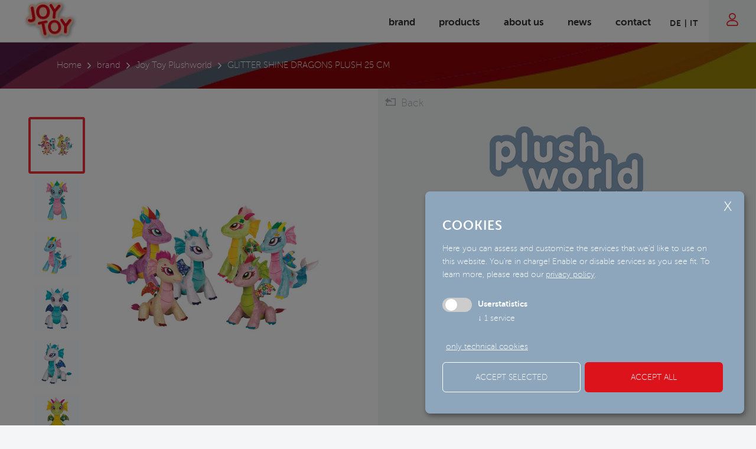

--- FILE ---
content_type: text/html; charset=utf-8
request_url: https://www.joy-toy.com/en/brand/joy-toy-plushworld/glitter-shine-dragons-plush-25-cm--1-3457.html
body_size: 11073
content:
<!DOCTYPE html>
<html lang="en">
<head>
    <meta charset="utf-8">
    <meta name="viewport" content="width=device-width, initial-scale=1.0, maximum-scale=1.0, user-scalable=no" />
    <!--[if lt IE 9]>
        <script src="/content/scripts/html5-3.js"></script>
    <![endif]-->
    <title>
                GLITTER SHINE DRAGONS PLUSH 25 CM 

    </title>
            <meta name="robots" content="index, follow, noodp, noyd" />
    <meta name="keywords" content="" />
    <meta name="description" content="GLITTER SHINE DRAGONS PLUSH 25 CM  - Original Joy Toy Plushworld product. Discover the items of your favorite characters on www-joy-toy.com and contact us." />
    <meta name="author" content="teamblau, LB, MF, FS" />
    <meta name="generator" content="2017, teamblau, JOYTOY" />
            <meta property="og:title" content="Joy Toy Plushworld - GLITTER SHINE DRAGONS PLUSH 25 CM " />
            <meta property="og:image" content="https:/www.joy-toy.com/smartedit/images_import/products/detail/12122.jpg" />
            <meta property="og:url" content="https:/www.joy-toy.com/en/brand/joy-toy-plushworld/glitter-shine-dragons-plush-25-cm--1-3457.html" />
    <link rel="apple-touch-icon" sizes="57x57" href="/content/img/icons/apple-icon-57x57.png">
    <link rel="apple-touch-icon" sizes="60x60" href="/content/img/icons/apple-icon-60x60.png">
    <link rel="apple-touch-icon" sizes="72x72" href="/content/img/icons/apple-icon-72x72.png">
    <link rel="apple-touch-icon" sizes="76x76" href="/content/img/icons/apple-icon-76x76.png">
    <link rel="apple-touch-icon" sizes="114x114" href="/content/img/icons/apple-icon-114x114.png">
    <link rel="apple-touch-icon" sizes="120x120" href="/content/img/icons/apple-icon-120x120.png">
    <link rel="apple-touch-icon" sizes="144x144" href="/content/img/icons/apple-icon-144x144.png">
    <link rel="apple-touch-icon" sizes="152x152" href="/content/img/icons/apple-icon-152x152.png">
    <link rel="apple-touch-icon" sizes="180x180" href="/content/img/icons/apple-icon-180x180.png">
    <link rel="icon" type="image/png" sizes="192x192" href="/content/img/icons/android-icon-192x192.png">
    <link rel="icon" type="image/png" sizes="32x32" href="/content/img/icons/favicon-32x32.png">
    <link rel="icon" type="image/png" sizes="96x96" href="/content/img/icons/favicon-96x96.png">
    <link rel="icon" type="image/png" sizes="16x16" href="/content/img/icons/favicon-16x16.png">
    <meta name="msapplication-TileColor" content="#A00022" />
    <meta name="theme-color" content="#A00022" />
    <meta name="apple-mobile-web-app-status-bar-style" content="#A00022" />
    
    <link href="/Content/css/style.css" rel="stylesheet" type="text/css" media="all" />
<link href="/Content/vendor/OwlCarousel2-2.2.0/dist/assets/owl.carousel.css" rel="stylesheet" type="text/css" media="all" />
<link href="/Content/vendor/OwlCarousel2-2.2.0/dist/assets/owl.theme.default.min.css" rel="stylesheet" type="text/css" media="all" />
<link href="/Content/vendor/cloudzoom/cloudzoom.css" rel="stylesheet" type="text/css" media="all" />

    <link href="/Content/css/print.css" rel="stylesheet" type="text/css" media="print" />

    <script src="/Content/Scripts/jquery-2.1.0.min.js"></script>
<script src="/Content/Scripts/library.js"></script>
<script src="/Content/Scripts/library_project.js"></script>
<script src="/Content/vendor/select2-4.0.3/select2.min.js"></script>
<script src="/Content/vendor/cloudzoom/cloudzoom.js"></script>


    <script src='https://www.google.com/recaptcha/api.js'></script>



            <!-- Cookie Consent Skript fuer Userstatistics/Matomo -->
            <script type="text/plain"
                    data-type="application/javascript"
                    data-name="">
                var _mtm = window._mtm = window._mtm || [];
_mtm.push({'mtm.startTime': (new Date().getTime()), 'event': 'mtm.Start'});
var d=document, g=d.createElement('script'), s=d.getElementsByTagName('script')[0];
g.async=true; g.src='https://cdn.matomo.cloud/joytoy.matomo.cloud/container_XFAEmv6b.js'; s.parentNode.insertBefore(g,s);
            </script>





</head>
<body class="produktdetail">
    




    


<div id="siteTop" class="row no-margin">
        <div class="BreadCrumb row no-margin" style="background-image: url(/smartedit/images/header/s1/plushworld_produktseite.jpg" >
            <div class="BreadCrumbInner">
                <div class="container">
                    <div class="sitePaddingLR BreadCrumbItems">
                        <div itemscope itemtype="http://data-vocabulary.org/Breadcrumb"><a itemprop="url" href="/en/welcome-279.html" title="Home"><span itemprop="title">Home</span></a></div>&nbsp; <i class="icon-re2"></i> &nbsp;<div itemscope itemtype="http://data-vocabulary.org/Breadcrumb"><a itemprop="url" href="/en/brand-387.html" title="brand"><span itemprop="title">brand</span></a></div>&nbsp; <i class="icon-re2"></i> &nbsp;<div itemscope itemtype="http://data-vocabulary.org/Breadcrumb"><a itemprop="url" href="/en/brand/joy-toy-plushworld-623.html" title="Joy Toy Plushworld"><span itemprop="title">Joy Toy Plushworld</span></a></div>&nbsp; <i class="icon-re2"></i> &nbsp;<span>GLITTER SHINE DRAGONS PLUSH 25 CM </span>
                    </div>
                </div>
            </div>
        </div>
</div>


    <div class="rel siteContainer">
<nav id="mainNavi">

<div id="leisteTopLogin" class="loginBar row sitePaddingLR no-margin">
    <div class="leisteTopLoginInner">
        <div id="LoginCloser"><i class="icon-close"></i></div>
        

        <form id="frmLogin" action="#" method="post" autocomplete="off" onsubmit="return chkLoginMenu('en', false)">
            <div class="h2"><strong>Login</strong></div>
            <input type="email" name="username" id="UserMail" placeholder="username" />
            <input type="password" name="pw" id="UserPass" placeholder="Password" />
            <input type="submit" value="login" class="buttonLarge buttonPage" />
            <div class="clearerTablet"></div>
            <div class="loginInfos">
                <div>I forgot <a href="javascript:void(0)" id="pwForgotten" onclick="showPassVergessen(true)">forgot password</a></div>
                <div>Are you a newcomer? Please <a href="/en/registration-25.html">register here</a></div>
            </div>
            <div class="LClear"></div>
        </form>

        <form id="frmPwVergessen" action="#" method="post" autocomplete="off" onsubmit="return chkLoginMenu('en', true)">
            <div class="h2"><strong>create password</strong></div>
            <input type="email" name="useremail" id="UserMailPw" placeholder="E-Mail" />          
            <input type="submit" value="create" class="buttonLarge buttonPage" />            
            <div class="clearerTablet"></div>
            <div class="loginInfos">
                <div>I want to <a href="javascript:void(0)" id="showLogin" onclick="showPassVergessen(false)">login</a></div>
                <div>Are you a newcomer? Please <a href="/en/registration-25.html">register here</a></div>
            </div>
            <div class="LClear"></div>
        </form>

    </div>   
</div>

    <div class="inner container">
        <div class="socials">

    <a class="social pinterest" href="http://www.instagram.com/joytoyag" title="Instagram" target="_blank"><i class="icon-Instagram"></i></a>
    <a class="social facebook" href="https://www.facebook.com/Joy-Toy-494263307305996/" title="Facebook" target="_blank"><i class="icon-FB"></i></a>
    <a class="social amazon" href="https://www.amazon.de/stores/JOYTOYAG/page/26A20F29-CB55-45EA-A2FF-A4034F284C30?lp_asin=B09PG8S2MS&amp;amp;amp;ref_=ast_bln&amp;amp;amp;store_ref=bl_ast_dp_brandLogo_sto" title="Amazon" target="_blank"><i class="icon-Amazon"></i></a>

        </div>
                <a class="loginBarLink" href="javascript:void(0)">LOGIN</a>

        <a class="logo" href="/en/"><img src="/Content/Img/logo.png" alt="JoyToy" /></a>

        
        <a href="javascript:void(0)" class="btnMobileNavi"><i class="icon-menu"></i></a>
                <a class="btnLogin" href="javascript:void(0)"><i class="icon-user"></i></a>

        <div id="naviList">
                    <div class="LangNaviSticky">


<div class="langNavi LNoPrint fr">
    <div class="paddCont tar">
            <a href="/de/marken/joy-toy-plushworld/glitter-shine-dragons-pluesch-25-cm-6-verschiedene-bunte-drachen--1-3457.html">DE</a>
            <a href="/it/brand/joy-toy-plushworld/glitter-shine-dragons-peluche-25-cm--1-3457.html">IT</a>
        <div class="LClear"></div>
    </div>
</div>
                    </div>


<nav>
        <ul class="navispecialSimpleList">
                <li class="">
                    <a class="link" href="/en/brand-387.html"  title="brand">brand</a>
                </li>
                <li class="">
                    <a class="link" href="/en/products-27.html"  title="online catalogue">products</a>
                </li>
                <li class="">
                    <a class="link" href="/en/about-us-5.html"  title="about us">about us</a>
                </li>
                <li class="">
                    <a class="link" href="/en/news-483.html"  title="news">news</a>
                </li>
                <li class="">
                    <a class="link" href="/en/contact-31.html"  title="contact">contact</a>
                </li>
        </ul>
</nav>


        </div>
        <ul id="slide-out" class="side-nav">



        <li class="">
            <a class="link" href="/en/brand-387.html"  title="brand">brand</a>
        </li>
        <li class="">
            <a class="link" href="/en/products-27.html"  title="online catalogue">products</a>
        </li>
        <li class="">
            <a class="link" href="/en/about-us-5.html"  title="about us">about us</a>
        </li>
        <li class="">
            <a class="link" href="/en/news-483.html"  title="news">news</a>
        </li>
        <li class="">
            <a class="link" href="/en/contact-31.html"  title="contact">contact</a>
        </li>



<li class="langs">
            <a href="/de/marken/joy-toy-plushworld/glitter-shine-dragons-pluesch-25-cm-6-verschiedene-bunte-drachen--1-3457.html">DE</a>
            <a href="/it/brand/joy-toy-plushworld/glitter-shine-dragons-peluche-25-cm--1-3457.html">IT</a>
</li>  
        </ul>
        <div class="LClear"></div>
    </div>
</nav>
        <div class="container containerWhite">


    <div class="prodDetailCont">
        <div class="prodDetailTop" itemscope itemtype="http://schema.org/Product">

                <div class="prodImgCont">
                    <div class="singleImages">
                            <div class="singleImg active" id="prodImgId982837" data-imgid="982837">
                                <img src="/smartedit/images_import/products/detail/12122.jpg" alt="GLITTER SHINE DRAGONS PLUSH 25 CM " title="GLITTER SHINE DRAGONS PLUSH 25 CM " class="cloudzoom" itemprop="image"  data-cloudzoom="zoomImage: '/smartedit/images_import/products/detail/zoom/12122.jpg',zoomFlyOut: false, zoomPosition: 'inside', zoomOffsetX: 0, captionSource: 'none' " />
                            </div>
                            <div class="singleImg" id="prodImgId982838" data-imgid="982838">
                                <img src="/smartedit/images_import/products/detail/12122_10.jpg" alt="GLITTER SHINE DRAGONS PLUSH 25 CM " title="GLITTER SHINE DRAGONS PLUSH 25 CM " class="cloudzoom"  data-cloudzoom="zoomImage: '/smartedit/images_import/products/detail/zoom/12122_10.jpg',zoomFlyOut: false, zoomPosition: 'inside', zoomOffsetX: 0, captionSource: 'none' " />
                            </div>
                            <div class="singleImg" id="prodImgId982839" data-imgid="982839">
                                <img src="/smartedit/images_import/products/detail/12122_11.jpg" alt="GLITTER SHINE DRAGONS PLUSH 25 CM " title="GLITTER SHINE DRAGONS PLUSH 25 CM " class="cloudzoom"  data-cloudzoom="zoomImage: '/smartedit/images_import/products/detail/zoom/12122_11.jpg',zoomFlyOut: false, zoomPosition: 'inside', zoomOffsetX: 0, captionSource: 'none' " />
                            </div>
                            <div class="singleImg" id="prodImgId982840" data-imgid="982840">
                                <img src="/smartedit/images_import/products/detail/12122_12.jpg" alt="GLITTER SHINE DRAGONS PLUSH 25 CM " title="GLITTER SHINE DRAGONS PLUSH 25 CM " class="cloudzoom"  data-cloudzoom="zoomImage: '/smartedit/images_import/products/detail/zoom/12122_12.jpg',zoomFlyOut: false, zoomPosition: 'inside', zoomOffsetX: 0, captionSource: 'none' " />
                            </div>
                            <div class="singleImg" id="prodImgId982841" data-imgid="982841">
                                <img src="/smartedit/images_import/products/detail/12122_13.jpg" alt="GLITTER SHINE DRAGONS PLUSH 25 CM " title="GLITTER SHINE DRAGONS PLUSH 25 CM " class="cloudzoom"  data-cloudzoom="zoomImage: '/smartedit/images_import/products/detail/zoom/12122_13.jpg',zoomFlyOut: false, zoomPosition: 'inside', zoomOffsetX: 0, captionSource: 'none' " />
                            </div>
                            <div class="singleImg" id="prodImgId982842" data-imgid="982842">
                                <img src="/smartedit/images_import/products/detail/12122_2.jpg" alt="GLITTER SHINE DRAGONS PLUSH 25 CM " title="GLITTER SHINE DRAGONS PLUSH 25 CM " class="cloudzoom"  data-cloudzoom="zoomImage: '/smartedit/images_import/products/detail/zoom/12122_2.jpg',zoomFlyOut: false, zoomPosition: 'inside', zoomOffsetX: 0, captionSource: 'none' " />
                            </div>
                            <div class="singleImg" id="prodImgId982843" data-imgid="982843">
                                <img src="/smartedit/images_import/products/detail/12122_3.jpg" alt="GLITTER SHINE DRAGONS PLUSH 25 CM " title="GLITTER SHINE DRAGONS PLUSH 25 CM " class="cloudzoom"  data-cloudzoom="zoomImage: '/smartedit/images_import/products/detail/zoom/12122_3.jpg',zoomFlyOut: false, zoomPosition: 'inside', zoomOffsetX: 0, captionSource: 'none' " />
                            </div>
                            <div class="singleImg" id="prodImgId982844" data-imgid="982844">
                                <img src="/smartedit/images_import/products/detail/12122_4.jpg" alt="GLITTER SHINE DRAGONS PLUSH 25 CM " title="GLITTER SHINE DRAGONS PLUSH 25 CM " class="cloudzoom"  data-cloudzoom="zoomImage: '/smartedit/images_import/products/detail/zoom/12122_4.jpg',zoomFlyOut: false, zoomPosition: 'inside', zoomOffsetX: 0, captionSource: 'none' " />
                            </div>
                            <div class="singleImg" id="prodImgId982845" data-imgid="982845">
                                <img src="/smartedit/images_import/products/detail/12122_5.jpg" alt="GLITTER SHINE DRAGONS PLUSH 25 CM " title="GLITTER SHINE DRAGONS PLUSH 25 CM " class="cloudzoom"  data-cloudzoom="zoomImage: '/smartedit/images_import/products/detail/zoom/12122_5.jpg',zoomFlyOut: false, zoomPosition: 'inside', zoomOffsetX: 0, captionSource: 'none' " />
                            </div>
                            <div class="singleImg" id="prodImgId982846" data-imgid="982846">
                                <img src="/smartedit/images_import/products/detail/12122_6.jpg" alt="GLITTER SHINE DRAGONS PLUSH 25 CM " title="GLITTER SHINE DRAGONS PLUSH 25 CM " class="cloudzoom"  data-cloudzoom="zoomImage: '/smartedit/images_import/products/detail/zoom/12122_6.jpg',zoomFlyOut: false, zoomPosition: 'inside', zoomOffsetX: 0, captionSource: 'none' " />
                            </div>
                            <div class="singleImg" id="prodImgId982847" data-imgid="982847">
                                <img src="/smartedit/images_import/products/detail/12122_7.jpg" alt="GLITTER SHINE DRAGONS PLUSH 25 CM " title="GLITTER SHINE DRAGONS PLUSH 25 CM " class="cloudzoom"  data-cloudzoom="zoomImage: '/smartedit/images_import/products/detail/zoom/12122_7.jpg',zoomFlyOut: false, zoomPosition: 'inside', zoomOffsetX: 0, captionSource: 'none' " />
                            </div>
                            <div class="singleImg" id="prodImgId982848" data-imgid="982848">
                                <img src="/smartedit/images_import/products/detail/12122_8.jpg" alt="GLITTER SHINE DRAGONS PLUSH 25 CM " title="GLITTER SHINE DRAGONS PLUSH 25 CM " class="cloudzoom"  data-cloudzoom="zoomImage: '/smartedit/images_import/products/detail/zoom/12122_8.jpg',zoomFlyOut: false, zoomPosition: 'inside', zoomOffsetX: 0, captionSource: 'none' " />
                            </div>
                            <div class="singleImg" id="prodImgId982849" data-imgid="982849">
                                <img src="/smartedit/images_import/products/detail/12122_9.jpg" alt="GLITTER SHINE DRAGONS PLUSH 25 CM " title="GLITTER SHINE DRAGONS PLUSH 25 CM " class="cloudzoom"  data-cloudzoom="zoomImage: '/smartedit/images_import/products/detail/zoom/12122_9.jpg',zoomFlyOut: false, zoomPosition: 'inside', zoomOffsetX: 0, captionSource: 'none' " />
                            </div>
                    </div>
                    <div class="singleImageThumbs">
                            <div class="singleThumb active" id="prodThumbId982837" data-thumbid="982837">
                                <img src="/smartedit/images_import/products/detail/s/12122.jpg" alt="GLITTER SHINE DRAGONS PLUSH 25 CM " title="GLITTER SHINE DRAGONS PLUSH 25 CM " />
                            </div>
                            <div class="singleThumb" id="prodThumbId982838" data-thumbid="982838">
                                <img src="/smartedit/images_import/products/detail/s/12122_10.jpg" alt="GLITTER SHINE DRAGONS PLUSH 25 CM " title="GLITTER SHINE DRAGONS PLUSH 25 CM " />
                            </div>
                            <div class="singleThumb" id="prodThumbId982839" data-thumbid="982839">
                                <img src="/smartedit/images_import/products/detail/s/12122_11.jpg" alt="GLITTER SHINE DRAGONS PLUSH 25 CM " title="GLITTER SHINE DRAGONS PLUSH 25 CM " />
                            </div>
                            <div class="singleThumb" id="prodThumbId982840" data-thumbid="982840">
                                <img src="/smartedit/images_import/products/detail/s/12122_12.jpg" alt="GLITTER SHINE DRAGONS PLUSH 25 CM " title="GLITTER SHINE DRAGONS PLUSH 25 CM " />
                            </div>
                            <div class="singleThumb" id="prodThumbId982841" data-thumbid="982841">
                                <img src="/smartedit/images_import/products/detail/s/12122_13.jpg" alt="GLITTER SHINE DRAGONS PLUSH 25 CM " title="GLITTER SHINE DRAGONS PLUSH 25 CM " />
                            </div>
                            <div class="singleThumb" id="prodThumbId982842" data-thumbid="982842">
                                <img src="/smartedit/images_import/products/detail/s/12122_2.jpg" alt="GLITTER SHINE DRAGONS PLUSH 25 CM " title="GLITTER SHINE DRAGONS PLUSH 25 CM " />
                            </div>
                            <div class="singleThumb" id="prodThumbId982843" data-thumbid="982843">
                                <img src="/smartedit/images_import/products/detail/s/12122_3.jpg" alt="GLITTER SHINE DRAGONS PLUSH 25 CM " title="GLITTER SHINE DRAGONS PLUSH 25 CM " />
                            </div>
                            <div class="singleThumb" id="prodThumbId982844" data-thumbid="982844">
                                <img src="/smartedit/images_import/products/detail/s/12122_4.jpg" alt="GLITTER SHINE DRAGONS PLUSH 25 CM " title="GLITTER SHINE DRAGONS PLUSH 25 CM " />
                            </div>
                            <div class="singleThumb" id="prodThumbId982845" data-thumbid="982845">
                                <img src="/smartedit/images_import/products/detail/s/12122_5.jpg" alt="GLITTER SHINE DRAGONS PLUSH 25 CM " title="GLITTER SHINE DRAGONS PLUSH 25 CM " />
                            </div>
                            <div class="singleThumb" id="prodThumbId982846" data-thumbid="982846">
                                <img src="/smartedit/images_import/products/detail/s/12122_6.jpg" alt="GLITTER SHINE DRAGONS PLUSH 25 CM " title="GLITTER SHINE DRAGONS PLUSH 25 CM " />
                            </div>
                            <div class="singleThumb" id="prodThumbId982847" data-thumbid="982847">
                                <img src="/smartedit/images_import/products/detail/s/12122_7.jpg" alt="GLITTER SHINE DRAGONS PLUSH 25 CM " title="GLITTER SHINE DRAGONS PLUSH 25 CM " />
                            </div>
                            <div class="singleThumb" id="prodThumbId982848" data-thumbid="982848">
                                <img src="/smartedit/images_import/products/detail/s/12122_8.jpg" alt="GLITTER SHINE DRAGONS PLUSH 25 CM " title="GLITTER SHINE DRAGONS PLUSH 25 CM " />
                            </div>
                            <div class="singleThumb" id="prodThumbId982849" data-thumbid="982849">
                                <img src="/smartedit/images_import/products/detail/s/12122_9.jpg" alt="GLITTER SHINE DRAGONS PLUSH 25 CM " title="GLITTER SHINE DRAGONS PLUSH 25 CM " />
                            </div>
                    </div>
                </div>
            <div class="prodDataCont">
                <div class="prodDataContTop">
                        <div class="prodTopBar">
                            <a href="javascript:history.back();"><i class="icon-back"></i> Back</a>
                        </div>

                        <div class="licenseLogo">
                            <img src="/smartedit/images/licenses/products/_published/plushworld_logo_klein_2.png" alt="Joy Toy Plushworld" />
                            <span class="dn" itemprop="brand">Joy Toy Plushworld</span>
                        </div>
                                            <div class="prodArtNr">art. no. <span itemprop="mpn">12122</span></div>
                                            <h1 class="h2" itemprop="name">GLITTER SHINE DRAGONS PLUSH 25 CM </h1>
                                            <div class="prodDesc" itemprop="description">Glitter Shine Dragons plush 25 cm - 6 coloured drags assorted in plush and other materials</div>
                                            <div class="prodLoginInfo">
                            <strong>For additional product details and more products, please log in</strong>
                                <div class="LCs s20"></div>
                                <a href="javascript:goToLoginAndOpenIt();" class="btn btnRed small">LOGIN/REGISTER</a>
                        </div>
                </div>
<div class="socialButtons">
        <a href="https://www.facebook.com/sharer/sharer.php?u=https%3a%2f%2fwww.joy-toy.com%2fen%2fbrand%2fjoy-toy-plushworld%2fglitter-shine-dragons-plush-25-cm--1-3457.html" target="_blank" class="socialLink facebook"><i class="icon-s-fb" title="Facebook"></i></a>
        <a href="https://twitter.com/home?status=https://www.joy-toy.com/en/brand/joy-toy-plushworld/glitter-shine-dragons-plush-25-cm--1-3457.html" target="_blank" class="socialLink twitter"><i class="icon-s-tw" title="Twitter"></i></a>
        <a href="https://pinterest.com/pin/create/button/?url=https%3a%2f%2fwww.joy-toy.com%2fen%2fbrand%2fjoy-toy-plushworld%2fglitter-shine-dragons-plush-25-cm--1-3457.html&amp;media=https%3a%2f%2fwww.joy-toy.com%2fsmartedit%2fimages_import%2fproducts%2fdetail%2f12122.jpg&amp;description=GLITTER SHINE DRAGONS PLUSH 25 CM " target="_blank" class="socialLink pinterest"><i class="icon-s-pint" title="Pinterest"></i></a>
        <a href="https://www.tumblr.com/share/link?url=https%3a%2f%2fwww.joy-toy.com%2fen%2fbrand%2fjoy-toy-plushworld%2fglitter-shine-dragons-plush-25-cm--1-3457.html" target="_blank" class="socialLink tumblr"><i class="icon-s-thum" title="Tumblr"></i></a>
        <a href="mailto:?subject=GLITTER%20SHINE%20DRAGONS%20PLUSH%2025%20CM%20&amp;body=GLITTER%20SHINE%20DRAGONS%20PLUSH%2025%20CM%20:%20https://www.joy-toy.com/en/brand/joy-toy-plushworld/glitter-shine-dragons-plush-25-cm--1-3457.html" target="_blank" class="socialLink email"><i class="icon-s-mail" title="Email"></i></a>
</div>

            </div>
            <div class="LClear"></div>
        </div>
                <div class="prodDetailSimilar prodDetailSimilarLicense">
                    <h3 class="h5">other products of Joy Toy Plushworld</h3>
<div class="ContainerContent">
    <div class="ContentGallery similarProdSlider" id="ProdCarSameLic">
<div class="owl-carousel">
        <div class="owl-item" itemscope itemtype="http://schema.org/Product">
            <div class="similarProdImg">
                <a href="/en/brand/joy-toy-plushworld/surprizamals-mini-plushies-in-a-surprise-ball--1-4263.html"><img src="/smartedit/images_import/products/prev/31073.jpg" alt="SURPRIZAMALS MINI PLUSHIES IN A SURPRISE BALL" itemprop="image" /></a>
            </div>
            <div class="similarProdDesc">
                    <div class="similarProdArtNr"><a href="/en/brand/joy-toy-plushworld/surprizamals-mini-plushies-in-a-surprise-ball--1-4263.html"><span itemprop="mpn">31073</span></a></div>
                                    <div class="similarProdTitel"><a href="/en/brand/joy-toy-plushworld/surprizamals-mini-plushies-in-a-surprise-ball--1-4263.html" itemprop="url"><span itemprop="name">SURPRIZAMALS MINI PLUSHIES IN A SURPRISE BALL</span></a></div>
            </div>
        </div>
        <div class="owl-item" itemscope itemtype="http://schema.org/Product">
            <div class="similarProdImg">
                <a href="/en/brand/joy-toy-plushworld/set-blanco-20-cm-plush-and-bag--1-4395.html"><img src="/smartedit/images_import/products/prev/52083S52000.jpg" alt="SET BLANCO 20 CM PLUSH AND BAG" itemprop="image" /></a>
            </div>
            <div class="similarProdDesc">
                    <div class="similarProdArtNr"><a href="/en/brand/joy-toy-plushworld/set-blanco-20-cm-plush-and-bag--1-4395.html"><span itemprop="mpn">52083S52000</span></a></div>
                                    <div class="similarProdTitel"><a href="/en/brand/joy-toy-plushworld/set-blanco-20-cm-plush-and-bag--1-4395.html" itemprop="url"><span itemprop="name">SET BLANCO 20 CM PLUSH AND BAG</span></a></div>
            </div>
        </div>
        <div class="owl-item" itemscope itemtype="http://schema.org/Product">
            <div class="similarProdImg">
                <a href="/en/brand/joy-toy-plushworld/my-fuzzy-plush-bunny--1-4230.html"><img src="/smartedit/images_import/products/prev/42769.jpg" alt="MY FUZZY PLUSH BUNNY" itemprop="image" /></a>
            </div>
            <div class="similarProdDesc">
                    <div class="similarProdArtNr"><a href="/en/brand/joy-toy-plushworld/my-fuzzy-plush-bunny--1-4230.html"><span itemprop="mpn">42769</span></a></div>
                                    <div class="similarProdTitel"><a href="/en/brand/joy-toy-plushworld/my-fuzzy-plush-bunny--1-4230.html" itemprop="url"><span itemprop="name">MY FUZZY PLUSH BUNNY</span></a></div>
            </div>
        </div>
        <div class="owl-item" itemscope itemtype="http://schema.org/Product">
            <div class="similarProdImg">
                <a href="/en/brand/joy-toy-plushworld/set-blacky-20-cm-plush-and-bag-with-magic-sequins--1-4392.html"><img src="/smartedit/images_import/products/prev/52082S52000.jpg" alt="SET BLACKY 20 CM PLUSH AND BAG WITH MAGIC SEQUINS" itemprop="image" /></a>
            </div>
            <div class="similarProdDesc">
                    <div class="similarProdArtNr"><a href="/en/brand/joy-toy-plushworld/set-blacky-20-cm-plush-and-bag-with-magic-sequins--1-4392.html"><span itemprop="mpn">52082S52000</span></a></div>
                                    <div class="similarProdTitel"><a href="/en/brand/joy-toy-plushworld/set-blacky-20-cm-plush-and-bag-with-magic-sequins--1-4392.html" itemprop="url"><span itemprop="name">SET BLACKY 20 CM PLUSH AND BAG WITH MAGIC SEQUINS</span></a></div>
            </div>
        </div>
        <div class="owl-item" itemscope itemtype="http://schema.org/Product">
            <div class="similarProdImg">
                <a href="/en/brand/joy-toy-plushworld/teepee-friends-plush-toy--1-3806.html"><img src="/smartedit/images_import/products/prev/73401.jpg" alt="TEEPEE FRIENDS - PLUSH TOY" itemprop="image" /></a>
            </div>
            <div class="similarProdDesc">
                    <div class="similarProdArtNr"><a href="/en/brand/joy-toy-plushworld/teepee-friends-plush-toy--1-3806.html"><span itemprop="mpn">73401</span></a></div>
                                    <div class="similarProdTitel"><a href="/en/brand/joy-toy-plushworld/teepee-friends-plush-toy--1-3806.html" itemprop="url"><span itemprop="name">TEEPEE FRIENDS - PLUSH TOY</span></a></div>
            </div>
        </div>
        <div class="owl-item" itemscope itemtype="http://schema.org/Product">
            <div class="similarProdImg">
                <a href="/en/brand/joy-toy-plushworld/cats-vs-pickles-beanies-10cm--1-4138.html"><img src="/smartedit/images_import/products/prev/92508.jpg" alt="CATS VS PICKLES BEANIES 10CM" itemprop="image" /></a>
            </div>
            <div class="similarProdDesc">
                    <div class="similarProdArtNr"><a href="/en/brand/joy-toy-plushworld/cats-vs-pickles-beanies-10cm--1-4138.html"><span itemprop="mpn">92508</span></a></div>
                                    <div class="similarProdTitel"><a href="/en/brand/joy-toy-plushworld/cats-vs-pickles-beanies-10cm--1-4138.html" itemprop="url"><span itemprop="name">CATS VS PICKLES BEANIES 10CM</span></a></div>
            </div>
        </div>
        <div class="owl-item" itemscope itemtype="http://schema.org/Product">
            <div class="similarProdImg">
                <a href="/en/brand/joy-toy-plushworld/plush-unicorn-in-glow-in-the-dark-plush-bag-3-sorted--1-4783.html"><img src="/smartedit/images_import/products/prev/24155.jpg" alt="PLUSH UNICORN IN GLOW IN THE DARK PLUSH BAG 3 SORTED" itemprop="image" /></a>
            </div>
            <div class="similarProdDesc">
                    <div class="similarProdArtNr"><a href="/en/brand/joy-toy-plushworld/plush-unicorn-in-glow-in-the-dark-plush-bag-3-sorted--1-4783.html"><span itemprop="mpn">24155</span></a></div>
                                    <div class="similarProdTitel"><a href="/en/brand/joy-toy-plushworld/plush-unicorn-in-glow-in-the-dark-plush-bag-3-sorted--1-4783.html" itemprop="url"><span itemprop="name">PLUSH UNICORN IN GLOW IN THE DARK PLUSH BAG 3 SORTED</span></a></div>
            </div>
        </div>
        <div class="owl-item" itemscope itemtype="http://schema.org/Product">
            <div class="similarProdImg">
                <a href="/en/brand/joy-toy-plushworld/lilly-head-backpack--1-2769.html"><img src="/smartedit/images_import/products/prev/4990.jpg" alt="SHEEPERELLA PLUSH HEAD BACKPACK " itemprop="image" /></a>
            </div>
            <div class="similarProdDesc">
                    <div class="similarProdArtNr"><a href="/en/brand/joy-toy-plushworld/lilly-head-backpack--1-2769.html"><span itemprop="mpn">4990</span></a></div>
                                    <div class="similarProdTitel"><a href="/en/brand/joy-toy-plushworld/lilly-head-backpack--1-2769.html" itemprop="url"><span itemprop="name">SHEEPERELLA PLUSH HEAD BACKPACK </span></a></div>
            </div>
        </div>
        <div class="owl-item" itemscope itemtype="http://schema.org/Product">
            <div class="similarProdImg">
                <a href="/en/brand/joy-toy-plushworld/ladybird-spreader-20-cm--1-3777.html"><img src="/smartedit/images_import/products/prev/20501.jpg" alt="LADYBIRD SPANDIS 20 CM" itemprop="image" /></a>
            </div>
            <div class="similarProdDesc">
                    <div class="similarProdArtNr"><a href="/en/brand/joy-toy-plushworld/ladybird-spreader-20-cm--1-3777.html"><span itemprop="mpn">20501</span></a></div>
                                    <div class="similarProdTitel"><a href="/en/brand/joy-toy-plushworld/ladybird-spreader-20-cm--1-3777.html" itemprop="url"><span itemprop="name">LADYBIRD SPANDIS 20 CM</span></a></div>
            </div>
        </div>
        <div class="owl-item" itemscope itemtype="http://schema.org/Product">
            <div class="similarProdImg">
                <a href="/en/brand/joy-toy-plushworld/panda-80cm--1-4281.html"><img src="/smartedit/images_import/products/prev/16601.jpg" alt="PANDA 80CM" itemprop="image" /></a>
            </div>
            <div class="similarProdDesc">
                    <div class="similarProdArtNr"><a href="/en/brand/joy-toy-plushworld/panda-80cm--1-4281.html"><span itemprop="mpn">16601</span></a></div>
                                    <div class="similarProdTitel"><a href="/en/brand/joy-toy-plushworld/panda-80cm--1-4281.html" itemprop="url"><span itemprop="name">PANDA 80CM</span></a></div>
            </div>
        </div>
        <div class="owl-item" itemscope itemtype="http://schema.org/Product">
            <div class="similarProdImg">
                <a href="/en/brand/joy-toy-plushworld/halloween-owl-plush-25-cm--1-4150.html"><img src="/smartedit/images_import/products/prev/21739.jpg" alt="HALLOWEEN OWL PLUSH 25 CM" itemprop="image" /></a>
            </div>
            <div class="similarProdDesc">
                    <div class="similarProdArtNr"><a href="/en/brand/joy-toy-plushworld/halloween-owl-plush-25-cm--1-4150.html"><span itemprop="mpn">21739</span></a></div>
                                    <div class="similarProdTitel"><a href="/en/brand/joy-toy-plushworld/halloween-owl-plush-25-cm--1-4150.html" itemprop="url"><span itemprop="name">HALLOWEEN OWL PLUSH 25 CM</span></a></div>
            </div>
        </div>
        <div class="owl-item" itemscope itemtype="http://schema.org/Product">
            <div class="similarProdImg">
                <a href="/en/brand/joy-toy-plushworld/anny-the-flamingo-plush-50-cm--1-3447.html"><img src="/smartedit/images_import/products/prev/52098.jpg" alt="ANNY THE FLAMINGO PLUSH 50 CM" itemprop="image" /></a>
            </div>
            <div class="similarProdDesc">
                    <div class="similarProdArtNr"><a href="/en/brand/joy-toy-plushworld/anny-the-flamingo-plush-50-cm--1-3447.html"><span itemprop="mpn">52098</span></a></div>
                                    <div class="similarProdTitel"><a href="/en/brand/joy-toy-plushworld/anny-the-flamingo-plush-50-cm--1-3447.html" itemprop="url"><span itemprop="name">ANNY THE FLAMINGO PLUSH 50 CM</span></a></div>
            </div>
        </div>
        <div class="owl-item" itemscope itemtype="http://schema.org/Product">
            <div class="similarProdImg">
                <a href="/en/brand/joy-toy-plushworld/plush-rose-in-box-8x8-cm--1-4781.html"><img src="/smartedit/images_import/products/prev/24144.jpg" alt="PLUSH ROSE IN BOX 8X8 CM" itemprop="image" /></a>
            </div>
            <div class="similarProdDesc">
                    <div class="similarProdArtNr"><a href="/en/brand/joy-toy-plushworld/plush-rose-in-box-8x8-cm--1-4781.html"><span itemprop="mpn">24144</span></a></div>
                                    <div class="similarProdTitel"><a href="/en/brand/joy-toy-plushworld/plush-rose-in-box-8x8-cm--1-4781.html" itemprop="url"><span itemprop="name">PLUSH ROSE IN BOX 8X8 CM</span></a></div>
            </div>
        </div>
        <div class="owl-item" itemscope itemtype="http://schema.org/Product">
            <div class="similarProdImg">
                <a href="/en/brand/joy-toy-plushworld/duftimals-scented-squishies--1-3729.html"><img src="/smartedit/images_import/products/prev/18140D24.jpg" alt="DUFTIMALS SCENTED SQUISHIES " itemprop="image" /></a>
            </div>
            <div class="similarProdDesc">
                    <div class="similarProdArtNr"><a href="/en/brand/joy-toy-plushworld/duftimals-scented-squishies--1-3729.html"><span itemprop="mpn">18140D24</span></a></div>
                                    <div class="similarProdTitel"><a href="/en/brand/joy-toy-plushworld/duftimals-scented-squishies--1-3729.html" itemprop="url"><span itemprop="name">DUFTIMALS SCENTED SQUISHIES </span></a></div>
            </div>
        </div>
        <div class="owl-item" itemscope itemtype="http://schema.org/Product">
            <div class="similarProdImg">
                <a href="/en/brand/joy-toy-plushworld/night-buddies-olivia-the-dolphin-38-cm--1-3840.html"><img src="/smartedit/images_import/products/prev/21004.jpg" alt="NIGHT BUDDIES OLIVIA THE DOLPHIN 38 CM" itemprop="image" /></a>
            </div>
            <div class="similarProdDesc">
                    <div class="similarProdArtNr"><a href="/en/brand/joy-toy-plushworld/night-buddies-olivia-the-dolphin-38-cm--1-3840.html"><span itemprop="mpn">21004</span></a></div>
                                    <div class="similarProdTitel"><a href="/en/brand/joy-toy-plushworld/night-buddies-olivia-the-dolphin-38-cm--1-3840.html" itemprop="url"><span itemprop="name">NIGHT BUDDIES OLIVIA THE DOLPHIN 38 CM</span></a></div>
            </div>
        </div>
        <div class="owl-item" itemscope itemtype="http://schema.org/Product">
            <div class="similarProdImg">
                <a href="/en/brand/joy-toy-plushworld/popetz--1-4078.html"><img src="/smartedit/images_import/products/prev/71522D12.jpg" alt="POPETZ" itemprop="image" /></a>
            </div>
            <div class="similarProdDesc">
                    <div class="similarProdArtNr"><a href="/en/brand/joy-toy-plushworld/popetz--1-4078.html"><span itemprop="mpn">71522D12</span></a></div>
                                    <div class="similarProdTitel"><a href="/en/brand/joy-toy-plushworld/popetz--1-4078.html" itemprop="url"><span itemprop="name">POPETZ</span></a></div>
            </div>
        </div>
</div>
<div class="my-owl-prev">
    <i class="icon-li"></i>
</div>
<div class="my-owl-next">
    <i class="icon-re"></i>
</div>



    </div>
</div>


                </div>
                            <div class="prodDetailSimilar prodDetailSimilarTag">
                                <h3 class="h5">similar products</h3>
<div class="ContainerContent">
    <div class="ContentGallery similarProdSlider" id="ProdCarSameArt">
<div class="owl-carousel">
        <div class="owl-item" itemscope itemtype="http://schema.org/Product">
            <div class="similarProdImg">
                <a href="/en/brand/joy-toy-plushworld/5-plush-roses-in-heart-packaging-17x17x8-cm--1-4782.html"><img src="/smartedit/images_import/products/prev/24145.jpg" alt="5 PLUSH ROSES IN HEART PACKAGING 17X17X8 CM" itemprop="image" /></a>
            </div>
            <div class="similarProdDesc">
                    <div class="similarProdArtNr"><a href="/en/brand/joy-toy-plushworld/5-plush-roses-in-heart-packaging-17x17x8-cm--1-4782.html"><span itemprop="mpn">24145</span></a></div>
                                    <div class="similarProdTitel"><a href="/en/brand/joy-toy-plushworld/5-plush-roses-in-heart-packaging-17x17x8-cm--1-4782.html" itemprop="url"><span itemprop="name">5 PLUSH ROSES IN HEART PACKAGING 17X17X8 CM</span></a></div>
            </div>
        </div>
        <div class="owl-item" itemscope itemtype="http://schema.org/Product">
            <div class="similarProdImg">
                <a href="/en/brand/yummies/yummis-broccoli-plush-26-cm--1-4756.html"><img src="/smartedit/images_import/products/prev/24075.jpg" alt="YUMMIES KOKKOLI THE BROCCOLI PLUSH 26 CM" itemprop="image" /></a>
            </div>
            <div class="similarProdDesc">
                    <div class="similarProdArtNr"><a href="/en/brand/yummies/yummis-broccoli-plush-26-cm--1-4756.html"><span itemprop="mpn">24075</span></a></div>
                                    <div class="similarProdTitel"><a href="/en/brand/yummies/yummis-broccoli-plush-26-cm--1-4756.html" itemprop="url"><span itemprop="name">YUMMIES KOKKOLI THE BROCCOLI PLUSH 26 CM</span></a></div>
            </div>
        </div>
        <div class="owl-item" itemscope itemtype="http://schema.org/Product">
            <div class="similarProdImg">
                <a href="/en/brand/princess-maja-v-hohenzollern/micky-adopt-me-plush-18-cm--1-4063.html"><img src="/smartedit/images_import/products/prev/20650.jpg" alt="MICKY &quot;ADOPT ME&quot; PLUSH 18 CM" itemprop="image" /></a>
            </div>
            <div class="similarProdDesc">
                    <div class="similarProdArtNr"><a href="/en/brand/princess-maja-v-hohenzollern/micky-adopt-me-plush-18-cm--1-4063.html"><span itemprop="mpn">20650</span></a></div>
                                    <div class="similarProdTitel"><a href="/en/brand/princess-maja-v-hohenzollern/micky-adopt-me-plush-18-cm--1-4063.html" itemprop="url"><span itemprop="name">MICKY &quot;ADOPT ME&quot; PLUSH 18 CM</span></a></div>
            </div>
        </div>
        <div class="owl-item" itemscope itemtype="http://schema.org/Product">
            <div class="similarProdImg">
                <a href="/en/brand/hello-kitty/hello-kitty-hearth-eco-plush-24-cm--1-4614.html"><img src="/smartedit/images_import/products/prev/24051.jpg" alt="HELLO KITTY HEART ECO PLUSH 24 CM" itemprop="image" /></a>
            </div>
            <div class="similarProdDesc">
                    <div class="similarProdArtNr"><a href="/en/brand/hello-kitty/hello-kitty-hearth-eco-plush-24-cm--1-4614.html"><span itemprop="mpn">24051</span></a></div>
                                    <div class="similarProdTitel"><a href="/en/brand/hello-kitty/hello-kitty-hearth-eco-plush-24-cm--1-4614.html" itemprop="url"><span itemprop="name">HELLO KITTY HEART ECO PLUSH 24 CM</span></a></div>
            </div>
        </div>
        <div class="owl-item" itemscope itemtype="http://schema.org/Product">
            <div class="similarProdImg">
                <a href="/en/brand/joy-toy-plushworld/giant-plush-hippo-100-cm--1-4283.html"><img src="/smartedit/images_import/products/prev/16610.jpg" alt="GIANT PLUSH HIPPO - 100 CM" itemprop="image" /></a>
            </div>
            <div class="similarProdDesc">
                    <div class="similarProdArtNr"><a href="/en/brand/joy-toy-plushworld/giant-plush-hippo-100-cm--1-4283.html"><span itemprop="mpn">16610</span></a></div>
                                    <div class="similarProdTitel"><a href="/en/brand/joy-toy-plushworld/giant-plush-hippo-100-cm--1-4283.html" itemprop="url"><span itemprop="name">GIANT PLUSH HIPPO - 100 CM</span></a></div>
            </div>
        </div>
        <div class="owl-item" itemscope itemtype="http://schema.org/Product">
            <div class="similarProdImg">
                <a href="/en/brand/yummies/dumpling-plush-20-cm--1-4552.html"><img src="/smartedit/images_import/products/prev/24575.jpg" alt="YUMMIES PLUSHI DUMPLING PLUSH 20 CM" itemprop="image" /></a>
            </div>
            <div class="similarProdDesc">
                    <div class="similarProdArtNr"><a href="/en/brand/yummies/dumpling-plush-20-cm--1-4552.html"><span itemprop="mpn">24575</span></a></div>
                                    <div class="similarProdTitel"><a href="/en/brand/yummies/dumpling-plush-20-cm--1-4552.html" itemprop="url"><span itemprop="name">YUMMIES PLUSHI DUMPLING PLUSH 20 CM</span></a></div>
            </div>
        </div>
        <div class="owl-item" itemscope itemtype="http://schema.org/Product">
            <div class="similarProdImg">
                <a href="/en/brand/joy-toy-plushworld/giant-bear-made-of-white-plush-with-golden-elements-100-cm--1-4286.html"><img src="/smartedit/images_import/products/prev/16606.jpg" alt="GIANT BEAR MADE OF WHITE PLUSH WITH GOLDEN ELEMENTS - 100 CM" itemprop="image" /></a>
            </div>
            <div class="similarProdDesc">
                    <div class="similarProdArtNr"><a href="/en/brand/joy-toy-plushworld/giant-bear-made-of-white-plush-with-golden-elements-100-cm--1-4286.html"><span itemprop="mpn">16606</span></a></div>
                                    <div class="similarProdTitel"><a href="/en/brand/joy-toy-plushworld/giant-bear-made-of-white-plush-with-golden-elements-100-cm--1-4286.html" itemprop="url"><span itemprop="name">GIANT BEAR MADE OF WHITE PLUSH WITH GOLDEN ELEMENTS - 100 CM</span></a></div>
            </div>
        </div>
        <div class="owl-item" itemscope itemtype="http://schema.org/Product">
            <div class="similarProdImg">
                <a href="/en/brand/hello-kitty/kuromi-plush-14-cm-in-cardboard-bag--1-4623.html"><img src="/smartedit/images_import/products/prev/24067.jpg" alt="KUROMI PLUSH 14 CM IN CARDBOARD BAG" itemprop="image" /></a>
            </div>
            <div class="similarProdDesc">
                    <div class="similarProdArtNr"><a href="/en/brand/hello-kitty/kuromi-plush-14-cm-in-cardboard-bag--1-4623.html"><span itemprop="mpn">24067</span></a></div>
                                    <div class="similarProdTitel"><a href="/en/brand/hello-kitty/kuromi-plush-14-cm-in-cardboard-bag--1-4623.html" itemprop="url"><span itemprop="name">KUROMI PLUSH 14 CM IN CARDBOARD BAG</span></a></div>
            </div>
        </div>
        <div class="owl-item" itemscope itemtype="http://schema.org/Product">
            <div class="similarProdImg">
                <a href="/en/brand/joy-toy-plushworld/panda-80cm--1-4281.html"><img src="/smartedit/images_import/products/prev/16601.jpg" alt="PANDA 80CM" itemprop="image" /></a>
            </div>
            <div class="similarProdDesc">
                    <div class="similarProdArtNr"><a href="/en/brand/joy-toy-plushworld/panda-80cm--1-4281.html"><span itemprop="mpn">16601</span></a></div>
                                    <div class="similarProdTitel"><a href="/en/brand/joy-toy-plushworld/panda-80cm--1-4281.html" itemprop="url"><span itemprop="name">PANDA 80CM</span></a></div>
            </div>
        </div>
        <div class="owl-item" itemscope itemtype="http://schema.org/Product">
            <div class="similarProdImg">
                <a href="/en/brand/yummies/mochi-plush-20-cm--1-4549.html"><img src="/smartedit/images_import/products/prev/24576.jpg" alt="YUMMIES MATCHI THE MOCHI PLUSH 20 CM" itemprop="image" /></a>
            </div>
            <div class="similarProdDesc">
                    <div class="similarProdArtNr"><a href="/en/brand/yummies/mochi-plush-20-cm--1-4549.html"><span itemprop="mpn">24576</span></a></div>
                                    <div class="similarProdTitel"><a href="/en/brand/yummies/mochi-plush-20-cm--1-4549.html" itemprop="url"><span itemprop="name">YUMMIES MATCHI THE MOCHI PLUSH 20 CM</span></a></div>
            </div>
        </div>
        <div class="owl-item" itemscope itemtype="http://schema.org/Product">
            <div class="similarProdImg">
                <a href="/en/brand/pandaliebe/mr-mrs-panda-plush-panda-25-cm--1-4227.html"><img src="/smartedit/images_import/products/prev/21731.jpg" alt="MR &amp; MRS PANDA PLUSH PANDA 25 CM" itemprop="image" /></a>
            </div>
            <div class="similarProdDesc">
                    <div class="similarProdArtNr"><a href="/en/brand/pandaliebe/mr-mrs-panda-plush-panda-25-cm--1-4227.html"><span itemprop="mpn">21731</span></a></div>
                                    <div class="similarProdTitel"><a href="/en/brand/pandaliebe/mr-mrs-panda-plush-panda-25-cm--1-4227.html" itemprop="url"><span itemprop="name">MR &amp; MRS PANDA PLUSH PANDA 25 CM</span></a></div>
            </div>
        </div>
        <div class="owl-item" itemscope itemtype="http://schema.org/Product">
            <div class="similarProdImg">
                <a href="/en/brand/yummies/yummis-cake-plush-22x22-cm--1-4754.html"><img src="/smartedit/images_import/products/prev/24072.jpg" alt="YUMMIES FRESA THE STRAWBERRY CAKE PLUSH 22X22 CM" itemprop="image" /></a>
            </div>
            <div class="similarProdDesc">
                    <div class="similarProdArtNr"><a href="/en/brand/yummies/yummis-cake-plush-22x22-cm--1-4754.html"><span itemprop="mpn">24072</span></a></div>
                                    <div class="similarProdTitel"><a href="/en/brand/yummies/yummis-cake-plush-22x22-cm--1-4754.html" itemprop="url"><span itemprop="name">YUMMIES FRESA THE STRAWBERRY CAKE PLUSH 22X22 CM</span></a></div>
            </div>
        </div>
        <div class="owl-item" itemscope itemtype="http://schema.org/Product">
            <div class="similarProdImg">
                <a href="/en/brand/yummies/yummis-potato-chips-plush-13x7x22-cm--1-4423.html"><img src="/smartedit/images_import/products/prev/23516.jpg" alt="YUMMIES POTATO CHIPS PLUSH 13X7X22 CM" itemprop="image" /></a>
            </div>
            <div class="similarProdDesc">
                    <div class="similarProdArtNr"><a href="/en/brand/yummies/yummis-potato-chips-plush-13x7x22-cm--1-4423.html"><span itemprop="mpn">23516</span></a></div>
                                    <div class="similarProdTitel"><a href="/en/brand/yummies/yummis-potato-chips-plush-13x7x22-cm--1-4423.html" itemprop="url"><span itemprop="name">YUMMIES POTATO CHIPS PLUSH 13X7X22 CM</span></a></div>
            </div>
        </div>
        <div class="owl-item" itemscope itemtype="http://schema.org/Product">
            <div class="similarProdImg">
                <a href="/en/brand/joy-toy-plushworld/set-blanco-20-cm-plush-and-bag--1-4395.html"><img src="/smartedit/images_import/products/prev/52083S52000.jpg" alt="SET BLANCO 20 CM PLUSH AND BAG" itemprop="image" /></a>
            </div>
            <div class="similarProdDesc">
                    <div class="similarProdArtNr"><a href="/en/brand/joy-toy-plushworld/set-blanco-20-cm-plush-and-bag--1-4395.html"><span itemprop="mpn">52083S52000</span></a></div>
                                    <div class="similarProdTitel"><a href="/en/brand/joy-toy-plushworld/set-blanco-20-cm-plush-and-bag--1-4395.html" itemprop="url"><span itemprop="name">SET BLANCO 20 CM PLUSH AND BAG</span></a></div>
            </div>
        </div>
        <div class="owl-item" itemscope itemtype="http://schema.org/Product">
            <div class="similarProdImg">
                <a href="/en/brand/hello-kitty/hello-kitty-princess-eco-plush--1-4015.html"><img src="/smartedit/images_import/products/prev/20614.jpg" alt="HELLO KITTY PRINCESS ECO PLUSH" itemprop="image" /></a>
            </div>
            <div class="similarProdDesc">
                    <div class="similarProdArtNr"><a href="/en/brand/hello-kitty/hello-kitty-princess-eco-plush--1-4015.html"><span itemprop="mpn">20614</span></a></div>
                                    <div class="similarProdTitel"><a href="/en/brand/hello-kitty/hello-kitty-princess-eco-plush--1-4015.html" itemprop="url"><span itemprop="name">HELLO KITTY PRINCESS ECO PLUSH</span></a></div>
            </div>
        </div>
        <div class="owl-item" itemscope itemtype="http://schema.org/Product">
            <div class="similarProdImg">
                <a href="/en/brand/yummies/yummis-together-bratwurst-and-mustard--1-4766.html"><img src="/smartedit/images_import/products/prev/24143.jpg" alt="YUMMIES TOGETHER BRATWURST AND MUSTARD" itemprop="image" /></a>
            </div>
            <div class="similarProdDesc">
                    <div class="similarProdArtNr"><a href="/en/brand/yummies/yummis-together-bratwurst-and-mustard--1-4766.html"><span itemprop="mpn">24143</span></a></div>
                                    <div class="similarProdTitel"><a href="/en/brand/yummies/yummis-together-bratwurst-and-mustard--1-4766.html" itemprop="url"><span itemprop="name">YUMMIES TOGETHER BRATWURST AND MUSTARD</span></a></div>
            </div>
        </div>
</div>
<div class="my-owl-prev">
    <i class="icon-li"></i>
</div>
<div class="my-owl-next">
    <i class="icon-re"></i>
</div>



    </div>
</div>


                            </div>
    </div>


<div class="row sitePaddingLR" id="rowNewsletter">
    <div class="inner">
        <div class="col1 col l5 m12 s12">
            JOY TOY <span>Newsletter</span>
        </div>
        <div class="col2 col l6 m12 s12 rel nlRowCentredCell nlRowForm">
            <form name="frmNlFooter1" id="frmNlFooter1" action="#NlForm" novalidate="novalidate" onsubmit="return chkfrmNewsletter(1);" class="flex-container-on-small-only">
                <div class="btn btnRed flex-item">
                    <button type="submit" class="btn btnRed col">register</button>
                </div>
                <div class="tbinputBorder flex-item" id="nlFooterField">
                    <input id="nlFooterEmail" name="mail" placeholder="your e-mail address" type="email"/>
                    <div class="ErrMessage"></div>
                </div>
                <div class="sendedMessage dn">Your data have been inserted correctly. You will get an e-mail with a link to confirm in order to complete your registration successfully.</div>
            </form>
        </div>
    </div>

</div>
<footer>
    <div class="row row1">
        <div class="col s12 m10 no-pad">
            <div class="col l3 m6 s12 col1 hide-on-small-only">
                <div class="h4">Joy Toy SPA</div>
                <div>Sciaves - Foerche 12<br />
39040 Naz-Sciaves (BZ)<br />
Alto Adige -Italia</div>
            </div>

            <div class="col l3 m6 s12 col2  hide-on-small-only">
                    <div class="h4">contact</div>
                                    <div><strong>T</strong> <a class="callTel">+39 0472 412 100</a></div>
                                    <div><strong>F</strong> +39 0472 412 222</div>
                                    <div><strong>Mail</strong> <a href="mailto:info@joy-toy.com">info@joy-toy.com</a></div>
            </div>

            <div class="hide-on-large-only hide-on-small-only LCs gutter"></div>
                <div class="col l3 m6 s12 col3 hide-on-small-only specialNaviFooterA">
                    <div class="h4">service</div>

            <a href="/en/products-27.html"  title="online catalogue">products</a>
            <a href="/en/catalogue-download-591.html"  title="catalogue download">catalogue download</a>



                </div>
            <div class="col l3 m6 s12 col4 hide-on-small-only">
                <div class="h4">Social media</div>

    <a class="social pinterest" href="http://www.instagram.com/joytoyag" title="Instagram" target="_blank"><i class="icon-Instagram"></i></a>
    <a class="social facebook" href="https://www.facebook.com/Joy-Toy-494263307305996/" title="Facebook" target="_blank"><i class="icon-FB"></i></a>
    <a class="social amazon" href="https://www.amazon.de/stores/JOYTOYAG/page/26A20F29-CB55-45EA-A2FF-A4034F284C30?lp_asin=B09PG8S2MS&amp;amp;amp;ref_=ast_bln&amp;amp;amp;store_ref=bl_ast_dp_brandLogo_sto" title="Amazon" target="_blank"><i class="icon-Amazon"></i></a>

            </div>
            <div class="hide-on-med-and-up" id="footerInfosMobile">
                <div class="h4">Joy Toy SPA</div>
                <div>Sciaves - Foerche 12<span>, </span>
39040 Naz-Sciaves (BZ)<span>, </span>
Alto Adige -Italia</div>
                <div class="contacts">
                        <div><strong>T</strong> <a class="callTel">+39 0472 412 100</a></div>
                                            <div><strong>F</strong> +39 0472 412 222</div>
                                            <div><strong>Mail</strong> <a href="mailto:info@joy-toy.com">info@joy-toy.com</a></div>
                </div>
                <div>&copy; JOY TOY - All rights reserved - VAT.Nr.: IT 01330270214 - WEEE: DE 58493530   -   AEE: IT 13070000008074</div>
            </div>
        </div>
    </div>
    <div class="row row2">
        <div class="col s12">
            <div class="left">

    <div class="SpecialNaviFooter2Cont">
            <a href="/en/impressum-privacy-cookies-9.html"  title="Impressum - Privacy - Cookies">Impressum - Privacy - Cookies</a>
        <a href="javascript:void(0)" class="js-show-klaro" title="change cookiesettings">change cookiesettings</a>
    </div>



                <span class="hide-on-small-only copyMobile">&copy; JOY TOY - All rights reserved - VAT.Nr.: IT 01330270214 - WEEE: DE 58493530   -   AEE: IT 13070000008074</span>

            </div>
            <div class="LCs s12"></div>
            <div id="socialsMobile" class="hide-on-med-and-up">

    <a class="social pinterest" href="http://www.instagram.com/joytoyag" title="Instagram" target="_blank"><i class="icon-Instagram"></i></a>
    <a class="social facebook" href="https://www.facebook.com/Joy-Toy-494263307305996/" title="Facebook" target="_blank"><i class="icon-FB"></i></a>
    <a class="social amazon" href="https://www.amazon.de/stores/JOYTOYAG/page/26A20F29-CB55-45EA-A2FF-A4034F284C30?lp_asin=B09PG8S2MS&amp;amp;amp;ref_=ast_bln&amp;amp;amp;store_ref=bl_ast_dp_brandLogo_sto" title="Amazon" target="_blank"><i class="icon-Amazon"></i></a>

            </div>
        </div>

        <div id="rainbowMobile" class="hide-on-med-and-up fr"></div>
        <div class="LClear"></div>
    </div>
    <div id="rainbow" class="hide-on-small-only"></div>
</footer>
        </div>
    </div>
<div class="LClear"></div>    


<script type="text/javascript" src="/js-scripts/en/tbCookieConsent/scripts/tbCookieConsent-klaro-init.js"></script>

    
    <script src="/Content/Scripts/ajax.js"></script>
<script src="/Content/vendor/OwlCarousel2-2.2.0/dist/owl.carousel.js"></script>
<script src="/Content/tbModules/tbCookieConsent/klaro.js"></script>

    <script>
        sLang = 'en';
        sFormInbearbeitung = 'Your data will be processed - one moment please!';
    </script>
</body>
</html>


--- FILE ---
content_type: text/css
request_url: https://www.joy-toy.com/Content/css/style.css
body_size: 37919
content:
@charset "UTF-8";
/****************
  tb mixins
*****************/
.flex-container, .ContentNewsBox .newsBoxItemCont .NewsBoxCol .NewsBoxSmallCont, .ContentNewsBox .newsBoxItemCont {
  display: -ms-flexbox;
  display: -webkit-flex;
  display: flex;
  -webkit-flex-direction: row;
  -ms-flex-direction: row;
  flex-direction: row;
  -webkit-flex-wrap: wrap;
  -ms-flex-wrap: wrap;
  flex-wrap: wrap;
  -webkit-justify-content: flex-start;
  -ms-flex-pack: start;
  justify-content: flex-start;
  -webkit-align-content: flex-start;
  -ms-flex-line-pack: start;
  align-content: flex-start;
  -webkit-align-items: stretch;
  -ms-flex-align: stretch;
  align-items: stretch;
}
.flex-container .flex-item, .ContentNewsBox .newsBoxItemCont .NewsBoxCol .NewsBoxSmallCont .flex-item, .ContentNewsBox .newsBoxItemCont .flex-item, .ContentNewsBox .newsBoxItemCont .NewsBoxCol .ContentNewsBoxItemSmall, .ContentNewsBox .newsBoxItemCont .NewsBoxCol {
  -webkit-order: 0;
  -ms-flex-order: 0;
  order: 0;
  -webkit-flex: 0 1 auto;
  -ms-flex: 0 1 auto;
  flex: 0 1 auto;
  -webkit-align-self: stretch;
  -ms-flex-item-align: stretch;
  align-self: stretch;
  display: flex;
}
.flex-container .flex-item .flex-inner, .ContentNewsBox .newsBoxItemCont .flex-item .flex-inner, .ContentNewsBox .newsBoxItemCont .NewsBoxCol .flex-inner {
  display: block;
  width: 100%;
}

/*** Colors ***/
.shades.greyBg {
  background-color: #F4F5F6 !important;
}

.shades-text.text-greyBg {
  color: #F4F5F6 !important;
}

.shades.greyBorder {
  background-color: #BBB !important;
}

.shades-text.text-greyBorder {
  color: #BBB !important;
}

.shades.blueGrey {
  background-color: #004570 !important;
}

.shades-text.text-blueGrey {
  color: #004570 !important;
}

.shades.black {
  background-color: #000000 !important;
}

.shades-text.text-black {
  color: #000000 !important;
}

.shades.white {
  background-color: #FFFFFF !important;
}

.shades-text.text-white {
  color: #FFFFFF !important;
}

.shades.transparent {
  background-color: transparent !important;
}

.shades-text.text-transparent {
  color: transparent !important;
}

.status-color.green {
  background-color: #22b132 !important;
}

.status-color-text.text-green {
  color: #22b132 !important;
}

.status-color.yellow {
  background-color: #FF0 !important;
}

.status-color-text.text-yellow {
  color: #FF0 !important;
}

.status-color.orange {
  background-color: #ed740d !important;
}

.status-color-text.text-orange {
  color: #ed740d !important;
}

.status-color.red {
  background-color: #ff0000 !important;
}

.status-color-text.text-red {
  color: #ff0000 !important;
}

.status-color.redbg {
  background-color: #ffcccc !important;
}

.status-color-text.text-redbg {
  color: #ffcccc !important;
}

.status-color.info {
  background-color: #00AADA !important;
}

.status-color-text.text-info {
  color: #00AADA !important;
}

.greyBg {
  background-color: #F4F5F6 !important;
}

.greyBg-text {
  color: #F4F5F6 !important;
}

.greyBorder {
  background-color: #BBB !important;
}

.greyBorder-text {
  color: #BBB !important;
}

.blueGrey {
  background-color: #004570 !important;
}

.blueGrey-text {
  color: #004570 !important;
}

.black {
  background-color: #000000 !important;
}

.black-text {
  color: #000000 !important;
}

.white {
  background-color: #FFFFFF !important;
}

.white-text {
  color: #FFFFFF !important;
}

.transparent {
  background-color: transparent !important;
}

.transparent-text {
  color: transparent !important;
}

/*** Global ***/
/*********************
  Media Query Classes
**********************/
@media only screen and (max-width : 600px) {
  .hide-on-small-only, .hide-on-small-and-down {
    display: none !important;
  }
}

@media only screen and (max-width : 992px) {
  .hide-on-med-and-down {
    display: none !important;
  }
}

@media only screen and (min-width : 601px) {
  .hide-on-med-and-up {
    display: none !important;
  }
}

@media only screen and (min-width: 600px) and (max-width: 992px) {
  .hide-on-med-only {
    display: none !important;
  }
}

@media only screen and (min-width : 993px) {
  .hide-on-large-only {
    display: none !important;
  }
}

@media only screen and (min-width : 993px) {
  .show-on-large {
    display: block !important;
  }
}

@media only screen and (min-width: 600px) and (max-width: 992px) {
  .show-on-medium {
    display: block !important;
  }
}

@media only screen and (max-width : 600px) {
  .show-on-small {
    display: block !important;
  }
}

@media only screen and (min-width : 601px) {
  .show-on-medium-and-up {
    display: block !important;
  }
}

@media only screen and (max-width : 992px) {
  .show-on-medium-and-down {
    display: block !important;
  }
}

/*** tbCookie2020 - with klaro!r ***/
/*** Mehr Einstellungen unter Content\tbModule\tbCookie2020\klaro-vars.scss***/
/*! normalize.css v3.0.2 | MIT License | git.io/normalize */
/**
 * 1. Set default font family to sans-serif.
 * 2. Prevent iOS text size adjust after orientation change, without disabling
 *    user zoom.
 */
html {
  font-family: sans-serif; /* 1 */
  -ms-text-size-adjust: 100%; /* 2 */
  -webkit-text-size-adjust: 100%; /* 2 */
}

/**
 * Remove default margin.
 */
body {
  margin: 0;
}

/* HTML5 display definitions
   ========================================================================== */
/**
 * Correct `block` display not defined for any HTML5 element in IE 8/9.
 * Correct `block` display not defined for `details` or `summary` in IE 10/11
 * and Firefox.
 * Correct `block` display not defined for `main` in IE 11.
 */
article,
aside,
details,
figcaption,
figure,
footer,
header,
hgroup,
main,
menu,
nav,
section,
summary {
  display: block;
}

/**
 * 1. Correct `inline-block` display not defined in IE 8/9.
 * 2. Normalize vertical alignment of `progress` in Chrome, Firefox, and Opera.
 */
audio,
canvas,
progress,
video {
  display: inline-block; /* 1 */
  vertical-align: baseline; /* 2 */
}

/**
 * Prevent modern browsers from displaying `audio` without controls.
 * Remove excess height in iOS 5 devices.
 */
audio:not([controls]) {
  display: none;
  height: 0;
}

/**
 * Address `[hidden]` styling not present in IE 8/9/10.
 * Hide the `template` element in IE 8/9/11, Safari, and Firefox < 22.
 */
[hidden],
template {
  display: none;
}

/* Links
   ========================================================================== */
/**
 * Remove the gray background color from active links in IE 10.
 */
a {
  background-color: transparent;
}

/**
 * Improve readability when focused and also mouse hovered in all browsers.
 */
a:active,
a:hover {
  outline: 0;
}

/* Text-level semantics
   ========================================================================== */
/**
 * Address styling not present in IE 8/9/10/11, Safari, and Chrome.
 */
abbr[title] {
  border-bottom: 1px dotted;
}

/**
 * Address style set to `bolder` in Firefox 4+, Safari, and Chrome.
 */
b,
strong {
  font-weight: bold;
}

/**
 * Address styling not present in Safari and Chrome.
 */
dfn {
  font-style: italic;
}

/**
 * Address variable `h1` font-size and margin within `section` and `article`
 * contexts in Firefox 4+, Safari, and Chrome.
 */
h1, h2, h3, h4, h5, h6 {
  font-size: inherit;
  margin: 0;
}

/**
 * Address styling not present in IE 8/9.
 */
mark {
  background: #ff0;
  color: #000;
}

/**
 * Address inconsistent and variable font size in all browsers.
 */
small {
  font-size: 80%;
}

/**
 * Prevent `sub` and `sup` affecting `line-height` in all browsers.
 */
sub,
sup {
  font-size: 75%;
  line-height: 0;
  position: relative;
  vertical-align: baseline;
}

sup {
  top: -0.5em;
}

sub {
  bottom: -0.25em;
}

/* Embedded content
   ========================================================================== */
/**
 * Remove border when inside `a` element in IE 8/9/10.
 */
img {
  border: 0;
}

/**
 * Correct overflow not hidden in IE 9/10/11.
 */
svg:not(:root) {
  overflow: hidden;
}

/* Grouping content
   ========================================================================== */
/**
 * Address margin not present in IE 8/9 and Safari.
 */
figure {
  margin: 1em 40px;
}

/**
 * Address differences between Firefox and other browsers.
 */
hr {
  -moz-box-sizing: content-box;
  box-sizing: content-box;
  height: 0;
}

/**
 * Contain overflow in all browsers.
 */
pre {
  overflow: auto;
}

/**
 * Address odd `em`-unit font size rendering in all browsers.
 */
code,
kbd,
pre,
samp {
  font-family: monospace, monospace;
  font-size: 1em;
}

/* Forms
   ========================================================================== */
/**
 * Known limitation: by default, Chrome and Safari on OS X allow very limited
 * styling of `select`, unless a `border` property is set.
 */
/**
 * 1. Correct color not being inherited.
 *    Known issue: affects color of disabled elements.
 * 2. Correct font properties not being inherited.
 * 3. Address margins set differently in Firefox 4+, Safari, and Chrome.
 */
button,
input,
optgroup,
select,
textarea {
  color: inherit; /* 1 */
  font: inherit; /* 2 */
  margin: 0; /* 3 */
}

/**
 * Address `overflow` set to `hidden` in IE 8/9/10/11.
 */
button {
  overflow: visible;
}

/**
 * Address inconsistent `text-transform` inheritance for `button` and `select`.
 * All other form control elements do not inherit `text-transform` values.
 * Correct `button` style inheritance in Firefox, IE 8/9/10/11, and Opera.
 * Correct `select` style inheritance in Firefox.
 */
button,
select {
  text-transform: none;
}

/**
 * 1. Avoid the WebKit bug in Android 4.0.* where (2) destroys native `audio`
 *    and `video` controls.
 * 2. Correct inability to style clickable `input` types in iOS.
 * 3. Improve usability and consistency of cursor style between image-type
 *    `input` and others.
 */
/* 1 */
html input[type=button],
button,
input[type=reset],
input[type=submit] {
  -webkit-appearance: button; /* 2 */
  cursor: pointer; /* 3 */
}

/**
 * Re-set default cursor for disabled elements.
 */
button[disabled],
html input[disabled] {
  cursor: default;
}

/**
 * Remove inner padding and border in Firefox 4+.
 */
button::-moz-focus-inner,
input::-moz-focus-inner {
  border: 0;
  padding: 0;
}

/**
 * Address Firefox 4+ setting `line-height` on `input` using `!important` in
 * the UA stylesheet.
 */
input {
  line-height: normal;
}

/**
 * It's recommended that you don't attempt to style these elements.
 * Firefox's implementation doesn't respect box-sizing, padding, or width.
 *
 * 1. Address box sizing set to `content-box` in IE 8/9/10.
 * 2. Remove excess padding in IE 8/9/10.
 */
input[type=checkbox],
input[type=radio] {
  box-sizing: border-box; /* 1 */
  padding: 0; /* 2 */
}

/**
 * Fix the cursor style for Chrome's increment/decrement buttons. For certain
 * `font-size` values of the `input`, it causes the cursor style of the
 * decrement button to change from `default` to `text`.
 */
input[type=number]::-webkit-inner-spin-button,
input[type=number]::-webkit-outer-spin-button {
  height: auto;
}

/**
 * 1. Address `appearance` set to `searchfield` in Safari and Chrome.
 * 2. Address `box-sizing` set to `border-box` in Safari and Chrome
 *    (include `-moz` to future-proof).
 */
input[type=search] {
  -webkit-appearance: textfield; /* 1 */
  -moz-box-sizing: content-box;
  -webkit-box-sizing: content-box; /* 2 */
  box-sizing: content-box;
}

/**
 * Remove inner padding and search cancel button in Safari and Chrome on OS X.
 * Safari (but not Chrome) clips the cancel button when the search input has
 * padding (and `textfield` appearance).
 */
input[type=search]::-webkit-search-cancel-button,
input[type=search]::-webkit-search-decoration {
  -webkit-appearance: none;
}

/**
 * Define consistent border, margin, and padding.
 */
fieldset {
  border: 1px solid #c0c0c0;
  margin: 0 2px;
  padding: 0.35em 0.625em 0.75em;
}

/**
 * 1. Correct `color` not being inherited in IE 8/9/10/11.
 * 2. Remove padding so people aren't caught out if they zero out fieldsets.
 */
legend {
  border: 0; /* 1 */
  padding: 0; /* 2 */
}

/**
 * Remove default vertical scrollbar in IE 8/9/10/11.
 */
textarea {
  overflow: auto;
}

/**
 * Don't inherit the `font-weight` (applied by a rule above).
 * NOTE: the default cannot safely be changed in Chrome and Safari on OS X.
 */
optgroup {
  font-weight: bold;
}

/* Tables
   ========================================================================== */
/**
 * Remove most spacing between table cells.
 */
table {
  border-collapse: collapse;
  border-spacing: 0;
}

td,
th {
  padding: 0;
}

@font-face {
  font-family: "museo_sans_rounded";
  src: url("/Content/fonts/museo-rounded/museosansrounded-100-webfont.woff2") format("woff2"), url("/Content/fonts/museo-rounded/museosansrounded-100-webfont.woff") format("woff");
  font-weight: 100;
  font-style: normal;
}
@font-face {
  font-family: "museo_sans_rounded";
  src: url("/Content/fonts/museo-rounded/museosansrounded-300-webfont.woff2") format("woff2"), url("/Content/fonts/museo-rounded/museosansrounded-300-webfont.woff") format("woff");
  font-weight: 300;
  font-style: normal;
}
@font-face {
  font-family: "museo_sans_rounded";
  src: url("/Content/fonts/museo-rounded/museosansrounded-300-webfont.woff2") format("woff2"), url("/Content/fonts/museo-rounded/museosansrounded-300-webfont.woff") format("woff");
  font-weight: normal;
  font-style: normal;
}
@font-face {
  font-family: "museo_sans_rounded";
  src: url("/Content/fonts/museo-rounded/museosansrounded-500-webfont.woff2") format("woff2"), url("/Content/fonts/museo-rounded/museosansrounded-500-webfont.woff") format("woff");
  font-weight: 500;
  font-style: normal;
}
@font-face {
  font-family: "museo_sans_rounded";
  src: url("/Content/fonts/museo-rounded/museosansrounded-700-webfont.woff2") format("woff2"), url("/Content/fonts/museo-rounded/museosansrounded-700-webfont.woff") format("woff");
  font-weight: 700;
  font-style: normal;
}
@font-face {
  font-family: "museo_sans_rounded";
  src: url("/Content/fonts/museo-rounded/museosansrounded-900-webfont.woff2") format("woff2"), url("/Content/fonts/museo-rounded/museosansrounded-900-webfont.woff") format("woff");
  font-weight: 900;
  font-style: normal;
}
body {
  font-size: 18px;
  font-family: museo_sans_rounded;
  font-weight: 100;
  color: #000;
  line-height: 1.4em;
}

strong {
  font-weight: 700;
}

.base-text {
  font-weigh: 300;
}

.heading {
  color: #3D2619;
  font-weight: 700;
}

footer .heading {
  color: #FFF;
}

.subheading {
  color: #333;
  font-weight: 300;
}

.h1,
.h2,
.h3,
.h4 {
  letter-spacing: 1px;
}

.h1 {
  font-size: 50px;
  font-weight: 700;
  margin-bottom: 0.75rem;
  line-height: normal;
}
@media only screen and (min-width : 601px) and (max-width : 992px) {
  .h1 {
    font-size: 30px;
  }
}
@media only screen and (max-width : 600px) {
  .h1 {
    font-size: 25px;
  }
}

.h2 {
  font-size: 25px;
  font-weight: 300;
  margin-bottom: 0.75rem;
  line-height: normal;
}
@media only screen and (min-width : 601px) and (max-width : 992px) {
  .h2 {
    font-size: 22px;
  }
}
@media only screen and (max-width : 600px) {
  .h2 {
    font-size: 20px;
  }
}

.h3 {
  font-size: 30px;
  font-weight: 600;
  margin-bottom: 0.75rem;
  line-height: normal;
}
@media only screen and (min-width : 601px) and (max-width : 992px) {
  .h3 {
    font-size: 24px;
  }
}
@media only screen and (max-width : 600px) {
  .h3 {
    font-size: 22px;
  }
}

.h4 {
  font-size: 16px;
  font-weight: 600;
  margin-bottom: 0.75rem;
  line-height: normal;
}
@media only screen and (max-width : 992px) {
  .h4 {
    font-size: 15px;
  }
}

.h5 {
  font-size: 18px;
  font-weight: 500;
  margin-bottom: 0.75rem;
  line-height: normal;
}
@media only screen and (min-width : 601px) and (max-width : 992px) {
  .h5 {
    font-size: 17px;
  }
}
@media only screen and (max-width : 600px) {
  .h5 {
    font-size: 15px;
  }
}

.container {
  margin: 0 auto;
  max-width: 1500px;
  width: 90%;
}

@media only screen and (min-width : 601px) {
  .container {
    width: 85%;
  }
}
@media only screen and (min-width : 993px) {
  .container {
    width: 70%;
  }
}
.container .row {
  margin-left: -0.75rem;
  margin-right: -0.75rem;
}

.section {
  padding-top: 1rem;
  padding-bottom: 1rem;
}
.section.no-pad {
  padding: 0;
}
.section.no-pad-bot {
  padding-bottom: 0;
}
.section.no-pad-top {
  padding-top: 0;
}

.row {
  margin-left: auto;
  margin-right: auto;
  margin-bottom: 20px;
}
.row:after {
  content: "";
  display: table;
  clear: both;
}
.row .col {
  float: left;
  -webkit-box-sizing: border-box;
  -moz-box-sizing: border-box;
  box-sizing: border-box;
  padding: 0 0.75rem;
}
.row .col.s1 {
  width: 8.3333333333%;
  margin-left: 0;
}
.row .col.s2 {
  width: 16.6666666667%;
  margin-left: 0;
}
.row .col.s3 {
  width: 25%;
  margin-left: 0;
}
.row .col.s4 {
  width: 33.3333333333%;
  margin-left: 0;
}
.row .col.s5 {
  width: 41.6666666667%;
  margin-left: 0;
}
.row .col.s6 {
  width: 50%;
  margin-left: 0;
}
.row .col.s7 {
  width: 58.3333333333%;
  margin-left: 0;
}
.row .col.s8 {
  width: 66.6666666667%;
  margin-left: 0;
}
.row .col.s9 {
  width: 75%;
  margin-left: 0;
}
.row .col.s10 {
  width: 83.3333333333%;
  margin-left: 0;
}
.row .col.s11 {
  width: 91.6666666667%;
  margin-left: 0;
}
.row .col.s12 {
  width: 100%;
  margin-left: 0;
}
.row .col.offset-s1 {
  margin-left: 8.3333333333%;
}
.row .col.offset-s2 {
  margin-left: 16.6666666667%;
}
.row .col.offset-s3 {
  margin-left: 25%;
}
.row .col.offset-s4 {
  margin-left: 33.3333333333%;
}
.row .col.offset-s5 {
  margin-left: 41.6666666667%;
}
.row .col.offset-s6 {
  margin-left: 50%;
}
.row .col.offset-s7 {
  margin-left: 58.3333333333%;
}
.row .col.offset-s8 {
  margin-left: 66.6666666667%;
}
.row .col.offset-s9 {
  margin-left: 75%;
}
.row .col.offset-s10 {
  margin-left: 83.3333333333%;
}
.row .col.offset-s11 {
  margin-left: 91.6666666667%;
}
.row .col.offset-s12 {
  margin-left: 100%;
}
@media only screen and (min-width : 601px) {
  .row .col.m1 {
    width: 8.3333333333%;
    margin-left: 0;
  }
  .row .col.m2 {
    width: 16.6666666667%;
    margin-left: 0;
  }
  .row .col.m3 {
    width: 25%;
    margin-left: 0;
  }
  .row .col.m4 {
    width: 33.3333333333%;
    margin-left: 0;
  }
  .row .col.m5 {
    width: 41.6666666667%;
    margin-left: 0;
  }
  .row .col.m6 {
    width: 50%;
    margin-left: 0;
  }
  .row .col.m7 {
    width: 58.3333333333%;
    margin-left: 0;
  }
  .row .col.m8 {
    width: 66.6666666667%;
    margin-left: 0;
  }
  .row .col.m9 {
    width: 75%;
    margin-left: 0;
  }
  .row .col.m10 {
    width: 83.3333333333%;
    margin-left: 0;
  }
  .row .col.m11 {
    width: 91.6666666667%;
    margin-left: 0;
  }
  .row .col.m12 {
    width: 100%;
    margin-left: 0;
  }
  .row .col.offset-m1 {
    margin-left: 8.3333333333%;
  }
  .row .col.offset-m2 {
    margin-left: 16.6666666667%;
  }
  .row .col.offset-m3 {
    margin-left: 25%;
  }
  .row .col.offset-m4 {
    margin-left: 33.3333333333%;
  }
  .row .col.offset-m5 {
    margin-left: 41.6666666667%;
  }
  .row .col.offset-m6 {
    margin-left: 50%;
  }
  .row .col.offset-m7 {
    margin-left: 58.3333333333%;
  }
  .row .col.offset-m8 {
    margin-left: 66.6666666667%;
  }
  .row .col.offset-m9 {
    margin-left: 75%;
  }
  .row .col.offset-m10 {
    margin-left: 83.3333333333%;
  }
  .row .col.offset-m11 {
    margin-left: 91.6666666667%;
  }
  .row .col.offset-m12 {
    margin-left: 100%;
  }
}
@media only screen and (min-width : 993px) {
  .row .col.l1 {
    width: 8.3333333333%;
    margin-left: 0;
  }
  .row .col.l2 {
    width: 16.6666666667%;
    margin-left: 0;
  }
  .row .col.l3 {
    width: 25%;
    margin-left: 0;
  }
  .row .col.l4 {
    width: 33.3333333333%;
    margin-left: 0;
  }
  .row .col.l5 {
    width: 41.6666666667%;
    margin-left: 0;
  }
  .row .col.l6 {
    width: 50%;
    margin-left: 0;
  }
  .row .col.l7 {
    width: 58.3333333333%;
    margin-left: 0;
  }
  .row .col.l8 {
    width: 66.6666666667%;
    margin-left: 0;
  }
  .row .col.l9 {
    width: 75%;
    margin-left: 0;
  }
  .row .col.l10 {
    width: 83.3333333333%;
    margin-left: 0;
  }
  .row .col.l11 {
    width: 91.6666666667%;
    margin-left: 0;
  }
  .row .col.l12 {
    width: 100%;
    margin-left: 0;
  }
  .row .col.offset-l1 {
    margin-left: 8.3333333333%;
  }
  .row .col.offset-l2 {
    margin-left: 16.6666666667%;
  }
  .row .col.offset-l3 {
    margin-left: 25%;
  }
  .row .col.offset-l4 {
    margin-left: 33.3333333333%;
  }
  .row .col.offset-l5 {
    margin-left: 41.6666666667%;
  }
  .row .col.offset-l6 {
    margin-left: 50%;
  }
  .row .col.offset-l7 {
    margin-left: 58.3333333333%;
  }
  .row .col.offset-l8 {
    margin-left: 66.6666666667%;
  }
  .row .col.offset-l9 {
    margin-left: 75%;
  }
  .row .col.offset-l10 {
    margin-left: 83.3333333333%;
  }
  .row .col.offset-l11 {
    margin-left: 91.6666666667%;
  }
  .row .col.offset-l12 {
    margin-left: 100%;
  }
}

@font-face {
  font-family: "Joytoy";
  src: url("/content/fonts/JoyToy-icons/Joytoy.eot?9ebc86");
  src: url("/content/fonts/JoyToy-icons/Joytoy.eot?9ebc86#iefix") format("embedded-opentype"), url("/content/fonts/JoyToy-icons/Joytoy.ttf?9ebc86") format("truetype"), url("/content/fonts/JoyToy-icons/Joytoy.woff?9ebc86") format("woff"), url("/content/fonts/JoyToy-icons/Joytoy.svg?9ebc86#Joytoy") format("svg");
  font-weight: normal;
  font-style: normal;
}
.iconGeneral, .prodFilterBar .singleFilterSelect .selectContainer::after, .ContainerContent8Video .VideoInner a:before, .ContentVertrieb .SingleLandCont .region:before, [class^=icon-], [class*=" icon-"] {
  /* use !important to prevent issues with browser extensions that change fonts */
  font-family: "Joytoy" !important;
  speak: none;
  font-style: normal;
  font-weight: normal;
  font-variant: normal;
  text-transform: none;
  line-height: 1;
  /* Better Font Rendering =========== */
  -webkit-font-smoothing: antialiased;
  -moz-osx-font-smoothing: grayscale;
}

.icon-s-tw:before, .prodFilterBar .singleFilterSelect .icon-s-tw.selectContainer::after {
  content: "\e900";
}

.icon-s-fb:before, .prodFilterBar .singleFilterSelect .icon-s-fb.selectContainer::after {
  content: "\e901";
}

.icon-s-in:before, .prodFilterBar .singleFilterSelect .icon-s-in.selectContainer::after {
  content: "\e903";
}

.icon-s-mail:before, .prodFilterBar .singleFilterSelect .icon-s-mail.selectContainer::after {
  content: "\e904";
}

.icon-s-pint:before, .prodFilterBar .singleFilterSelect .icon-s-pint.selectContainer::after {
  content: "\e905";
}

.icon-s-thum:before, .prodFilterBar .singleFilterSelect .icon-s-thum.selectContainer::after {
  content: "\e906";
}

.icon-close:before, .prodFilterBar .singleFilterSelect .icon-close.selectContainer::after {
  content: "\e907";
}

.icon-map:before, .prodFilterBar .singleFilterSelect .icon-map.selectContainer::after, .ContentVertrieb .SingleLandCont .region:before, .ContentVertrieb .SingleLandCont .prodFilterBar .singleFilterSelect .region.selectContainer::after, .prodFilterBar .singleFilterSelect .ContentVertrieb .SingleLandCont .region.selectContainer::after {
  content: "\e908";
}

.icon-play:before, .prodFilterBar .singleFilterSelect .icon-play.selectContainer::after {
  content: "\e909";
}

.icon-menu:before, .prodFilterBar .singleFilterSelect .icon-menu.selectContainer::after {
  content: "\e90a";
}

.icon-user:before, .prodFilterBar .singleFilterSelect .icon-user.selectContainer::after {
  content: "\e90b";
}

.icon-back:before, .prodFilterBar .singleFilterSelect .icon-back.selectContainer::after {
  content: "\e90c";
}

.icon-FB:before, .prodFilterBar .singleFilterSelect .icon-FB.selectContainer::after {
  content: "\e90d";
}

.icon-herz:before, .prodFilterBar .singleFilterSelect .icon-herz.selectContainer::after {
  content: "\e90e";
}

.icon-li:before, .prodFilterBar .singleFilterSelect .icon-li.selectContainer::after {
  content: "\e90f";
}

.icon-lupe:before, .prodFilterBar .singleFilterSelect .icon-lupe.selectContainer::after {
  content: "\e910";
}

.icon-pfeil:before, .prodFilterBar .singleFilterSelect .icon-pfeil.selectContainer::after {
  content: "\e911";
}

.icon-pinterest:before, .prodFilterBar .singleFilterSelect .icon-pinterest.selectContainer::after {
  content: "\e912";
}

.icon-re:before, .prodFilterBar .singleFilterSelect .icon-re.selectContainer::after, .ContainerContent8Video .VideoInner a:before, .ContainerContent8Video .VideoInner .prodFilterBar .singleFilterSelect a.selectContainer::after, .prodFilterBar .singleFilterSelect .ContainerContent8Video .VideoInner a.selectContainer::after {
  content: "\e913";
}

.icon-re2:before, .prodFilterBar .singleFilterSelect .icon-re2.selectContainer::after {
  content: "\e914";
}

.icon-Twitter:before, .prodFilterBar .singleFilterSelect .icon-Twitter.selectContainer::after {
  content: "\e915";
}

.icon-Amazon:before, .prodFilterBar .singleFilterSelect .icon-Amazon.selectContainer::after {
  content: "\e902";
}

.icon-Twitter-x:before, .prodFilterBar .singleFilterSelect .icon-Twitter-x.selectContainer::after {
  content: "\e916";
}

.icon-Instagram:before, .prodFilterBar .singleFilterSelect .icon-Instagram.selectContainer::after {
  content: "\e917";
}

/* Vorlage für CMS-Eigenschaften */
.cmsEditUrl {
  background: #FFF;
  color: #F00 !important;
  font-weight: bold !important;
  font-size: 14px !important;
  line-height: normal !important;
}

#previewOverlay {
  position: fixed;
  width: 100%;
  height: 40px;
  background-color: rgba(255, 255, 255, 0.8);
  z-index: 100000;
  top: 0;
  left: 0;
  box-shadow: 0px 0px 3px 2px rgba(0, 0, 0, 0.3);
  text-align: center;
}
#previewOverlay a {
  text-decoration: none;
}
#previewOverlay .btn {
  background-color: #f6f6f6;
  border-radius: 3px;
  color: #333;
  margin: 7px 10px;
  padding: 5px 20px;
  cursor: pointer;
  border: 1px solid #e6e6e6;
  display: inline-block;
  transition: all ease-in-out 0.3s;
  line-height: 1.2;
  height: auto;
}
#previewOverlay .btn:hover {
  background-color: #00aada;
  border: 1px solid #00bbee;
  color: #fff;
}

#prevBtnOverview.truetrue,
#BtnCmsLinks.truetrue {
  background-color: #00aada;
  border: 1px solid #00bbee;
  color: #fff;
}

#onlineBtnOverview.true {
  background-color: #00aada;
  border: 1px solid #00bbee;
  color: #fff;
}

/* Vorlage für CMS-Eigenschaften - ENDE */
/* Eigenschaften - Definitionen */
.dn {
  display: none;
}

.tal {
  text-align: left;
}

.tar {
  text-align: right;
}

.tac {
  text-align: center;
}

.cp {
  cursor: pointer;
}

.LClear {
  clear: both;
  height: 0;
  overflow: hidden;
  font-size: 0%;
  width: 1px;
}

.LClearL {
  clear: left;
  height: 0;
  overflow: hidden;
  font-size: 0%;
}

.ClearAfter {
  content: "";
  display: table;
  clear: both;
}

.LC, .LCs {
  clear: both;
}

.LCs {
  font-size: 0%;
  overflow: hidden;
}
.LCs.s2 {
  height: 2px;
}
.LCs.s4 {
  height: 4px;
}
.LCs.s6 {
  height: 6px;
}
.LCs.s8 {
  height: 8px;
}
.LCs.s10 {
  height: 10px;
}
.LCs.s12 {
  height: 12px;
}
.LCs.s14 {
  height: 14px;
}
.LCs.s16 {
  height: 16px;
}
.LCs.s18 {
  height: 18px;
}
.LCs.s20 {
  height: 20px;
}
.LCs.s22 {
  height: 22px;
}
.LCs.s24 {
  height: 24px;
}
.LCs.s26 {
  height: 26px;
}
.LCs.s28 {
  height: 28px;
}
.LCs.s30 {
  height: 30px;
}
.LCs.s32 {
  height: 32px;
}
.LCs.gutter {
  height: 1.5rem;
}
.LCs.halfGutter {
  height: 0.75rem;
}
.LCs.sSpacerGrey {
  height: 1px;
  background: #BBB;
}

.fl {
  float: left;
  display: inline;
}

.fr {
  float: right;
  display: inline;
}

.hyphenate {
  -moz-hyphens: auto;
  -o-hyphens: auto;
  -webkit-hyphens: auto;
  -ms-hyphens: auto;
  hyphens: auto;
}

.no-margin {
  margin: 0 !important;
}

.row .col.no-pad {
  padding-left: 0;
  padding-right: 0;
}

.no-margin-bottom {
  margin-bottom: 0 !important;
}

/* Eigenschaften - Definitionen - ENDE */
.rotate-90,
.icon-rotate-90::before,
.prodFilterBar .singleFilterSelect .icon-rotate-90.selectContainer::after {
  -moz-transform: rotate(90deg);
  -o-transform: rotate(90deg);
  -ms-transform: rotate(90deg);
  -webkit-transform: rotate(90deg);
  transform: rotate(90deg);
  display: inline-block;
}

.rotate-180,
.icon-rotate-180::before,
.prodFilterBar .singleFilterSelect .icon-rotate-180.selectContainer::after {
  -moz-transform: rotate(180deg);
  -o-transform: rotate(180deg);
  -ms-transform: rotate(180deg);
  -webkit-transform: rotate(180deg);
  transform: rotate(180deg);
  display: inline-block;
}

.rotate-270,
.icon-rotate-270::before,
.prodFilterBar .singleFilterSelect .icon-rotate-270.selectContainer::after {
  -moz-transform: rotate(270deg);
  -o-transform: rotate(270deg);
  -ms-transform: rotate(270deg);
  -webkit-transform: rotate(270deg);
  transform: rotate(270deg);
  display: inline-block;
}

a {
  color: #EF3038;
  text-decoration: none;
}

a:hover {
  color: rgb(219.067264574, 16.932735426, 25.399103139);
  text-decoration: underline;
}

a.callTel {
  cursor: text;
}
a.callTel:hover {
  text-decoration: none !important;
}
a.callTel.callTelActive {
  cursor: pointer;
}
a.callTel.callTelActive:hover {
  text-decoration: underline !important;
}

img {
  border-width: 0;
}

table {
  width: 100%;
  margin: 1.5rem 0;
  border-collapse: collapse;
  border-spacing: 0;
}
table td, table th {
  border: 1px solid #CCC;
  padding: 0.375rem 0.75rem;
}
table th {
  font-weight: bold;
}
table tr:nth-child(2n+1) td {
  background: #F0F0F0;
}
table tr:hover td {
  background: #DDD;
}

.ContainerContent {
  margin: 0 0 3rem 0;
}
.ContainerContent a:hover {
  text-decoration: underline;
}
.ContainerContent .buttonsContent a {
  margin: 0.75rem 1.5rem 0 0;
  text-decoration: none;
  color: #FFF;
  display: inline-block;
  text-align: center;
  padding: 11px 1.5rem 9px;
  font-size: 17px;
  font-weight: 700;
  text-transform: uppercase;
  -webkit-border-radius: 3px;
  border-radius: 3px;
  -moz-background-clip: padding-box; /* stops bg color from leaking outside the border: */
  -webkit-background-clip: padding-box; /* stops bg color from leaking outside the border: */
  background-clip: padding-box; /* stops bg color from leaking outside the border: */
}
.ContainerContent .buttonsContent a:last-child {
  margin-right: 0;
}
.ContainerContent .buttonsContent a.buttonPage {
  background: #EF3038;
}
.ContainerContent .buttonsContent a.buttonPage:hover {
  text-decoration: none;
  background: rgb(219.067264574, 16.932735426, 25.399103139);
}
.ContainerContent .buttonsContent a.buttonTrailer {
  background: rgba(0, 0, 0, 0.4);
}
.ContainerContent .buttonsContent a.buttonTrailer i {
  font-size: 1.3rem;
  background: rgba(0, 0, 0, 0.23);
  border-radius: 50%;
  display: inline-block;
  margin-right: 12px;
  margin-top: -7px;
  vertical-align: middle;
}
.ContainerContent .buttonsContent a.buttonTrailer:hover {
  text-decoration: none;
  background: rgba(0, 0, 0, 0.6);
}
.ContainerContent .buttonsContent a.buttonTrailer:hover i {
  background: rgba(0, 0, 0, 0.6);
}
@media only screen and (max-width : 600px) {
  .ContainerContent .buttonsContent a {
    display: block;
    margin-right: 0;
  }
}
.ContainerContent .newsDate {
  font-weight: 500;
  margin-bottom: 0.75rem;
  color: #333;
  font-size: 17px;
}

.my-owl-prev,
.my-owl-next {
  position: absolute;
  top: 50%;
  z-index: 99;
  color: rgba(255, 255, 255, 0.6);
  background: rgba(255, 255, 255, 0);
  padding: 0;
  transition: color 0.4s, background-color 0.4s;
  cursor: pointer;
  -webkit-border-radius: 50%;
  border-radius: 50%;
  -moz-background-clip: padding-box; /* stops bg color from leaking outside the border: */
  -webkit-background-clip: padding-box; /* stops bg color from leaking outside the border: */
  background-clip: padding-box; /* stops bg color from leaking outside the border: */
}
.my-owl-prev:hover,
.my-owl-next:hover {
  color: rgba(255, 255, 255, 0.9);
  background: rgba(255, 255, 255, 0.3);
}
.my-owl-prev.my-owl-prev,
.my-owl-next.my-owl-prev {
  left: 1.5rem;
}
.my-owl-prev.my-owl-next,
.my-owl-next.my-owl-next {
  right: 1.5rem;
}
@media only screen and (max-width : 600px) {
  .my-owl-prev.my-owl-prev,
  .my-owl-next.my-owl-prev {
    left: 0.75rem;
  }
  .my-owl-prev.my-owl-next,
  .my-owl-next.my-owl-next {
    right: 0.75rem;
  }
}

.ContentHeaderslider {
  position: relative;
  width: 100%;
  max-width: 1600px;
  overflow: hidden;
  /*
  &.HeaderImgProdUebersicht{
      .SliderWave{
          display: none;
      }
  }
  */
}
.ContentHeaderslider.noslider img {
  display: block;
  width: 100%;
}
.ContentHeaderslider .SliderWave {
  position: absolute;
  bottom: -1px;
  left: 0;
  width: 100%;
  z-index: 1;
}
.ContentHeaderslider .SliderWave img {
  width: 100%;
  display: block;
}
.ContentHeaderslider .my-owl-next,
.ContentHeaderslider .my-owl-prev {
  font-size: 3.2rem;
  margin-top: -26px;
}
@media only screen and (max-width : 600px) {
  .ContentHeaderslider .my-owl-next,
  .ContentHeaderslider .my-owl-prev {
    font-size: 2.2rem;
    margin-top: -18px;
  }
}
.ContentHeaderslider .buttons {
  position: absolute;
  top: 60%;
  width: 400px;
  left: 50%;
  margin-left: -200px;
  z-index: 101;
  text-align: center;
}
.ContentHeaderslider .buttons a {
  color: #FFF;
  text-align: center;
  position: relative;
  margin-bottom: 26px;
  display: inline-block;
  padding: 16px 20px 14px;
  text-decoration: none;
  font-weight: 700;
  font-size: 17px;
  text-transform: uppercase;
  min-width: 225px;
}
.ContentHeaderslider .buttons a.buttonPage {
  border: 5px solid #FFF;
  background: transparent;
  text-shadow: 1px 1px 2px rgba(0, 69, 112, 0.5);
}
.ContentHeaderslider .buttons a.buttonPage:hover {
  background-color: rgba(255, 255, 255, 0.2);
  text-decoration: none;
}
.ContentHeaderslider .buttons a.buttonTrailer {
  background: rgba(0, 0, 0, 0.23);
  -webkit-border-radius: 3px;
  border-radius: 3px;
  -moz-background-clip: padding-box; /* stops bg color from leaking outside the border: */
  -webkit-background-clip: padding-box; /* stops bg color from leaking outside the border: */
  background-clip: padding-box; /* stops bg color from leaking outside the border: */
  font-size: 15px;
  line-height: 1.5rem;
  vertical-align: middle;
}
.ContentHeaderslider .buttons a.buttonTrailer i {
  font-size: 1.3rem;
  background: rgba(0, 0, 0, 0.23);
  border-radius: 50%;
  display: inline-block;
  margin-right: 12px;
  margin-top: -7px;
  vertical-align: middle;
}
.ContentHeaderslider .buttons a.buttonTrailer:hover {
  text-decoration: none;
  background: rgba(0, 0, 0, 0.5);
}
.ContentHeaderslider .buttons a.buttonTrailer:hover i {
  background: rgba(0, 0, 0, 0.53);
}
.ContentHeaderslider .buttons a.buttonTrailer {
  color: #FFF;
  text-align: center;
  position: relative;
  display: inline-block;
}
@media only screen and (min-width : 601px) and (max-width : 992px) {
  .ContentHeaderslider .buttons a {
    min-width: 200px;
    font-size: 14px;
    padding: 7px 8px 6px;
    margin-bottom: 12px;
  }
  .ContentHeaderslider .buttons a.buttonPage {
    border-width: 4px;
  }
}
@media only screen and (max-width : 600px) {
  .ContentHeaderslider .buttons a.buttonTrailer {
    font-size: 14px;
    padding: 6px 14px 5px;
    min-width: 1px;
  }
  .ContentHeaderslider .buttons a.buttonTrailer i {
    font-size: 1.1rem;
  }
  .ContentHeaderslider .buttons a.buttonPage {
    display: none !important;
  }
}
.ContentHeaderslider .WaveContainer {
  position: relative;
}
.ContentHeaderslider .SliderItemFlyouts {
  text-align: center;
}
@media only screen and (min-width : 601px) {
  .ContentHeaderslider .SliderItemFlyouts .FlyOut {
    position: absolute;
    z-index: 10;
    bottom: 0;
    max-width: 25%;
  }
  .ContentHeaderslider .SliderItemFlyouts .FlyOut img {
    width: auto;
    max-width: 100%;
  }
  .ContentHeaderslider .SliderItemFlyouts .FlyOut.FlyOutL {
    left: 10px;
    -webkit-animation: headerslider-slide-in-L 0.5s forwards;
    animation: headerslider-slide-in-L 0.5s forwards;
  }
  .ContentHeaderslider .SliderItemFlyouts .FlyOut.FlyOutR {
    right: 10px;
    -webkit-animation: headerslider-slide-in-R 0.5s forwards;
    animation: headerslider-slide-in-R 0.5s forwards;
  }
  .ContentHeaderslider .SliderItemFlyouts.hidden .FlyOut.FlyOutL {
    -webkit-animation: headerslider-slide-out-L 0.5s forwards;
    animation: headerslider-slide-out-L 0.5s forwards;
  }
  .ContentHeaderslider .SliderItemFlyouts.hidden .FlyOut.FlyOutR {
    -webkit-animation: headerslider-slide-out-R 0.5s forwards;
    animation: headerslider-slide-out-R 0.5s forwards;
  }
}
@media only screen and (max-width : 600px) {
  .ContentHeaderslider .SliderItemFlyouts {
    -webkit-animation: headerslider-slide-in-R 0.5s forwards;
    animation: headerslider-slide-in-R 0.5s forwards;
    margin-bottom: 1.5rem;
  }
  .ContentHeaderslider .SliderItemFlyouts .FlyOut.FlyOutL {
    display: none;
  }
  .ContentHeaderslider .SliderItemFlyouts .FlyOut.FlyOutR {
    width: 70%;
    margin: 0 auto;
  }
  .ContentHeaderslider .SliderItemFlyouts .FlyOut.FlyOutR img {
    width: 100%;
  }
  .ContentHeaderslider .SliderItemFlyouts.hidden {
    -webkit-animation: headerslider-slide-out-R 0.5s forwards;
    animation: headerslider-slide-out-R 0.5s forwards;
    position: absolute;
  }
}
.ContentHeaderslider .SliderItemFlyouts a.buttonPage {
  background: #EF3038;
  color: #FFF;
  -webkit-border-radius: 3px;
  border-radius: 3px;
  -moz-background-clip: padding-box; /* stops bg color from leaking outside the border: */
  -webkit-background-clip: padding-box; /* stops bg color from leaking outside the border: */
  background-clip: padding-box; /* stops bg color from leaking outside the border: */
  padding: 11px 1.5rem 9px;
  text-align: center;
  margin: 0 auto;
  position: relative;
  z-index: 10;
  display: none;
  font-size: 17px;
  font-weight: 700;
  text-transform: uppercase;
  text-decoration: none;
}
@media only screen and (max-width : 600px) {
  .ContentHeaderslider .SliderItemFlyouts a.buttonPage {
    display: inline-block;
  }
}
.ContentHeaderslider .SliderItemFlyouts a.buttonPage:hover {
  text-decoration: none;
  background: rgb(219.067264574, 16.932735426, 25.399103139);
}
@media only screen and (max-width : 600px) {
  .ContentHeaderslider .SliderItemFlyouts .my-owl-prev,
  .ContentHeaderslider .SliderItemFlyouts .my-owl-next {
    display: none;
  }
  .ContentHeaderslider .SliderItemFlyouts .buttons {
    top: 60%;
    width: 100%;
    margin: 0;
    left: 0;
  }
  .ContentHeaderslider .SliderItemFlyouts .buttons a.buttonPage,
  .ContentHeaderslider .SliderItemFlyouts .buttons a.buttonTrailer {
    display: inline-block;
    margin-bottom: 16px;
    margin-right: 5px;
    margin-left: 5px;
    font-size: 0.8rem;
  }
  .ContentHeaderslider .SliderItemFlyouts .buttons a.buttonTrailer {
    margin-top: 8px;
  }
  .ContentHeaderslider .SliderItemFlyouts .buttons .LClear {
    display: none;
  }
}

@media only screen and (max-width : 600px) {
  .lizenz .ContentHeaderslider .SliderItemFlyouts {
    display: none;
  }
}
body {
  /*
  &:not(.navIE) {
      .ContentHeaderslider {
          .SliderWave {
              svg {
                  display: block;
                  width: 100%;
                  height: auto;
              }
          }
      }
  }

  &.navIE {
      .ContentHeaderslider {
          .SliderWave {
              svg {
                  display: block;
                  width: 100%;
                  height: auto;

              }
          }
      }
  }
          */
}
body .ContentHeaderslider .SliderWave svg {
  display: block;
  width: 100%;
  height: auto;
}
body .ContentHeaderslider .SliderWave svg rect.wave-fill-medium,
body .ContentHeaderslider .SliderWave svg rect.wave-fill-large {
  display: none;
}
body .ContentHeaderslider .SliderWave svg #waveLizenz path {
  fill: #EF3038;
}

.ContentGallery {
  width: 100%;
  position: relative;
  margin-top: 1.5rem;
}
.ContentGallery .owl-item {
  background: #000;
}
.ContentGallery .owl-item img {
  opacity: 0.8;
}
.ContentGallery .owl-item img:hover {
  opacity: 1;
}
@media only screen and (max-width : 992px) {
  .ContentGallery .owl-item img {
    opacity: 1;
  }
}
.ContentGallery .my-owl-next,
.ContentGallery .my-owl-prev {
  font-size: 2.2rem;
  margin-top: -18px;
}

.ContainerContent3 {
  width: 60%;
  margin: 0 auto 3rem;
  text-align: center;
}
@media only screen and (min-width : 601px) and (max-width : 992px) {
  .ContainerContent3 {
    width: 75%;
  }
}
@media only screen and (max-width : 600px) {
  .ContainerContent3 {
    width: 100%;
    padding: 0 1.5rem;
  }
}
.ContainerContent3 .h1 {
  color: #3D2619;
}
.ContainerContent3 .h2 {
  color: #333;
}
.ContainerContent3 ul, .ContainerContent3 ol {
  text-align: left;
}

.ContainerContent19 {
  width: 100%;
  padding: 0 30% 0 10%;
  margin: 0 auto 3rem;
}
@media only screen and (min-width : 601px) and (max-width : 992px) {
  .ContainerContent19 {
    padding: 0 10%;
  }
}
@media only screen and (max-width : 600px) {
  .ContainerContent19 {
    padding: 0 1.5rem;
  }
}
.ContainerContent19 .h1 {
  color: #3D2619;
  font-size: 30px;
  margin-bottom: 0.5rem;
}
.ContainerContent19 .h2 {
  color: #333;
}
.ContainerContent19 ul, .ContainerContent19 ol {
  text-align: left;
}
.ContainerContent19 img.contentImgLayout19 {
  margin-bottom: 1.5rem;
}
@media only screen and (min-width : 601px) {
  .ContainerContent19 img.contentImgLayout19 {
    margin-left: -1.5rem;
  }
}
.ContainerContent19 .buttonsContent {
  margin-top: 1.5rem;
}

.ContentLeftRight {
  margin-top: -1px;
  border-width: 1px 0 0;
  border-color: #BBB;
  border-style: solid;
}
.ContentLeftRight.noMarginBottom {
  margin-bottom: 0;
}
.ContentLeftRight .flex-container .flex-item, .ContentNewsBox .newsBoxItemCont .NewsBoxCol .ContentLeftRight .flex-container .ContentNewsBoxItemSmall, .ContentNewsBox .newsBoxItemCont .NewsBoxCol .ContentLeftRight .NewsBoxSmallCont .flex-item, .ContentNewsBox .newsBoxItemCont .NewsBoxCol .ContentLeftRight .NewsBoxSmallCont .ContentNewsBoxItemSmall, .ContentNewsBox .newsBoxItemCont .ContentLeftRight .flex-container .NewsBoxCol, .ContentNewsBox .newsBoxItemCont .ContentLeftRight .NewsBoxCol .NewsBoxSmallCont .NewsBoxCol, .ContentNewsBox .newsBoxItemCont .NewsBoxCol .ContentLeftRight .NewsBoxSmallCont .NewsBoxCol, .ContentLeftRight .ContentNewsBox .newsBoxItemCont .flex-item, .ContentLeftRight .ContentNewsBox .newsBoxItemCont .NewsBoxCol .ContentNewsBoxItemSmall, .ContentLeftRight .ContentNewsBox .newsBoxItemCont .NewsBoxCol, .ContentNewsBox .ContentLeftRight .newsBoxItemCont .flex-item, .ContentNewsBox .ContentLeftRight .newsBoxItemCont .NewsBoxCol .ContentNewsBoxItemSmall, .ContentNewsBox .ContentLeftRight .newsBoxItemCont .NewsBoxCol {
  width: 50%;
  background-size: cover;
  background-position: center center;
}
.ContentLeftRight .flex-container .flex-item > div, .ContentNewsBox .newsBoxItemCont .NewsBoxCol .ContentLeftRight .flex-container .ContentNewsBoxItemSmall > div, .ContentNewsBox .newsBoxItemCont .NewsBoxCol .ContentLeftRight .NewsBoxSmallCont .flex-item > div, .ContentNewsBox .newsBoxItemCont .NewsBoxCol .ContentLeftRight .NewsBoxSmallCont .ContentNewsBoxItemSmall > div, .ContentNewsBox .newsBoxItemCont .ContentLeftRight .flex-container .NewsBoxCol > div, .ContentNewsBox .newsBoxItemCont .ContentLeftRight .NewsBoxCol .NewsBoxSmallCont .NewsBoxCol > div, .ContentNewsBox .newsBoxItemCont .NewsBoxCol .ContentLeftRight .NewsBoxSmallCont .NewsBoxCol > div, .ContentLeftRight .ContentNewsBox .newsBoxItemCont .flex-item > div, .ContentLeftRight .ContentNewsBox .newsBoxItemCont .NewsBoxCol .ContentNewsBoxItemSmall > div, .ContentLeftRight .ContentNewsBox .newsBoxItemCont .NewsBoxCol > div, .ContentNewsBox .ContentLeftRight .newsBoxItemCont .flex-item > div, .ContentNewsBox .ContentLeftRight .newsBoxItemCont .NewsBoxCol .ContentNewsBoxItemSmall > div, .ContentNewsBox .ContentLeftRight .newsBoxItemCont .NewsBoxCol > div {
  padding: 3rem 6rem;
}
.ContentLeftRight .flex-container .flex-item > div h2, .ContentNewsBox .newsBoxItemCont .NewsBoxCol .ContentLeftRight .flex-container .ContentNewsBoxItemSmall > div h2, .ContentNewsBox .newsBoxItemCont .NewsBoxCol .ContentLeftRight .NewsBoxSmallCont .flex-item > div h2, .ContentNewsBox .newsBoxItemCont .NewsBoxCol .ContentLeftRight .NewsBoxSmallCont .ContentNewsBoxItemSmall > div h2, .ContentNewsBox .newsBoxItemCont .ContentLeftRight .flex-container .NewsBoxCol > div h2, .ContentNewsBox .newsBoxItemCont .ContentLeftRight .NewsBoxCol .NewsBoxSmallCont .NewsBoxCol > div h2, .ContentNewsBox .newsBoxItemCont .NewsBoxCol .ContentLeftRight .NewsBoxSmallCont .NewsBoxCol > div h2, .ContentLeftRight .ContentNewsBox .newsBoxItemCont .flex-item > div h2, .ContentLeftRight .ContentNewsBox .newsBoxItemCont .NewsBoxCol .ContentNewsBoxItemSmall > div h2, .ContentLeftRight .ContentNewsBox .newsBoxItemCont .NewsBoxCol > div h2, .ContentNewsBox .ContentLeftRight .newsBoxItemCont .flex-item > div h2, .ContentNewsBox .ContentLeftRight .newsBoxItemCont .NewsBoxCol .ContentNewsBoxItemSmall > div h2, .ContentNewsBox .ContentLeftRight .newsBoxItemCont .NewsBoxCol > div h2 {
  font-weight: 700;
  color: #3D2619;
}
@media only screen and (max-width : 992px) {
  .ContentLeftRight .flex-container, .ContentLeftRight .ContentNewsBox .newsBoxItemCont .NewsBoxCol .NewsBoxSmallCont, .ContentNewsBox .newsBoxItemCont .NewsBoxCol .ContentLeftRight .NewsBoxSmallCont, .ContentLeftRight .ContentNewsBox .newsBoxItemCont, .ContentNewsBox .ContentLeftRight .newsBoxItemCont {
    display: block;
  }
  .ContentLeftRight .flex-container .flex-item, .ContentNewsBox .newsBoxItemCont .NewsBoxCol .ContentLeftRight .flex-container .ContentNewsBoxItemSmall, .ContentNewsBox .newsBoxItemCont .NewsBoxCol .ContentLeftRight .NewsBoxSmallCont .flex-item, .ContentNewsBox .newsBoxItemCont .NewsBoxCol .ContentLeftRight .NewsBoxSmallCont .ContentNewsBoxItemSmall, .ContentNewsBox .newsBoxItemCont .ContentLeftRight .flex-container .NewsBoxCol, .ContentNewsBox .newsBoxItemCont .ContentLeftRight .NewsBoxCol .NewsBoxSmallCont .NewsBoxCol, .ContentNewsBox .newsBoxItemCont .NewsBoxCol .ContentLeftRight .NewsBoxSmallCont .NewsBoxCol, .ContentLeftRight .ContentNewsBox .newsBoxItemCont .flex-item, .ContentLeftRight .ContentNewsBox .newsBoxItemCont .NewsBoxCol .ContentNewsBoxItemSmall, .ContentLeftRight .ContentNewsBox .newsBoxItemCont .NewsBoxCol, .ContentNewsBox .ContentLeftRight .newsBoxItemCont .flex-item, .ContentNewsBox .ContentLeftRight .newsBoxItemCont .NewsBoxCol .ContentNewsBoxItemSmall, .ContentNewsBox .ContentLeftRight .newsBoxItemCont .NewsBoxCol {
    display: block;
    width: 100%;
    min-height: 250px;
  }
  .ContentLeftRight .flex-container .flex-item > div, .ContentNewsBox .newsBoxItemCont .NewsBoxCol .ContentLeftRight .flex-container .ContentNewsBoxItemSmall > div, .ContentNewsBox .newsBoxItemCont .NewsBoxCol .ContentLeftRight .NewsBoxSmallCont .flex-item > div, .ContentNewsBox .newsBoxItemCont .NewsBoxCol .ContentLeftRight .NewsBoxSmallCont .ContentNewsBoxItemSmall > div, .ContentNewsBox .newsBoxItemCont .ContentLeftRight .flex-container .NewsBoxCol > div, .ContentNewsBox .newsBoxItemCont .ContentLeftRight .NewsBoxCol .NewsBoxSmallCont .NewsBoxCol > div, .ContentNewsBox .newsBoxItemCont .NewsBoxCol .ContentLeftRight .NewsBoxSmallCont .NewsBoxCol > div, .ContentLeftRight .ContentNewsBox .newsBoxItemCont .flex-item > div, .ContentLeftRight .ContentNewsBox .newsBoxItemCont .NewsBoxCol .ContentNewsBoxItemSmall > div, .ContentLeftRight .ContentNewsBox .newsBoxItemCont .NewsBoxCol > div, .ContentNewsBox .ContentLeftRight .newsBoxItemCont .flex-item > div, .ContentNewsBox .ContentLeftRight .newsBoxItemCont .NewsBoxCol .ContentNewsBoxItemSmall > div, .ContentNewsBox .ContentLeftRight .newsBoxItemCont .NewsBoxCol > div {
    padding: 3rem 3rem;
  }
}
@media only screen and (max-width : 600px) {
  .ContentLeftRight .flex-container .flex-item, .ContentNewsBox .newsBoxItemCont .NewsBoxCol .ContentLeftRight .flex-container .ContentNewsBoxItemSmall, .ContentNewsBox .newsBoxItemCont .NewsBoxCol .ContentLeftRight .NewsBoxSmallCont .flex-item, .ContentNewsBox .newsBoxItemCont .NewsBoxCol .ContentLeftRight .NewsBoxSmallCont .ContentNewsBoxItemSmall, .ContentNewsBox .newsBoxItemCont .ContentLeftRight .flex-container .NewsBoxCol, .ContentNewsBox .newsBoxItemCont .ContentLeftRight .NewsBoxCol .NewsBoxSmallCont .NewsBoxCol, .ContentNewsBox .newsBoxItemCont .NewsBoxCol .ContentLeftRight .NewsBoxSmallCont .NewsBoxCol, .ContentLeftRight .ContentNewsBox .newsBoxItemCont .flex-item, .ContentLeftRight .ContentNewsBox .newsBoxItemCont .NewsBoxCol .ContentNewsBoxItemSmall, .ContentLeftRight .ContentNewsBox .newsBoxItemCont .NewsBoxCol, .ContentNewsBox .ContentLeftRight .newsBoxItemCont .flex-item, .ContentNewsBox .ContentLeftRight .newsBoxItemCont .NewsBoxCol .ContentNewsBoxItemSmall, .ContentNewsBox .ContentLeftRight .newsBoxItemCont .NewsBoxCol {
    min-height: 200px;
  }
  .ContentLeftRight .flex-container .flex-item > div, .ContentNewsBox .newsBoxItemCont .NewsBoxCol .ContentLeftRight .flex-container .ContentNewsBoxItemSmall > div, .ContentNewsBox .newsBoxItemCont .NewsBoxCol .ContentLeftRight .NewsBoxSmallCont .flex-item > div, .ContentNewsBox .newsBoxItemCont .NewsBoxCol .ContentLeftRight .NewsBoxSmallCont .ContentNewsBoxItemSmall > div, .ContentNewsBox .newsBoxItemCont .ContentLeftRight .flex-container .NewsBoxCol > div, .ContentNewsBox .newsBoxItemCont .ContentLeftRight .NewsBoxCol .NewsBoxSmallCont .NewsBoxCol > div, .ContentNewsBox .newsBoxItemCont .NewsBoxCol .ContentLeftRight .NewsBoxSmallCont .NewsBoxCol > div, .ContentLeftRight .ContentNewsBox .newsBoxItemCont .flex-item > div, .ContentLeftRight .ContentNewsBox .newsBoxItemCont .NewsBoxCol .ContentNewsBoxItemSmall > div, .ContentLeftRight .ContentNewsBox .newsBoxItemCont .NewsBoxCol > div, .ContentNewsBox .ContentLeftRight .newsBoxItemCont .flex-item > div, .ContentNewsBox .ContentLeftRight .newsBoxItemCont .NewsBoxCol .ContentNewsBoxItemSmall > div, .ContentNewsBox .ContentLeftRight .newsBoxItemCont .NewsBoxCol > div {
    padding: 3rem 1.5rem;
  }
}
.ContentLeftRight.ContainerContent4 .flex-item.imgCont, .ContentLeftRight.ContainerContent4 .ContentNewsBox .newsBoxItemCont .NewsBoxCol .imgCont.ContentNewsBoxItemSmall, .ContentNewsBox .newsBoxItemCont .NewsBoxCol .ContentLeftRight.ContainerContent4 .imgCont.ContentNewsBoxItemSmall, .ContentLeftRight.ContainerContent4 .ContentNewsBox .newsBoxItemCont .imgCont.NewsBoxCol, .ContentNewsBox .newsBoxItemCont .ContentLeftRight.ContainerContent4 .imgCont.NewsBoxCol {
  order: 2;
}
.ContentLeftRight.ContainerContent4 .flex-item.txtCont, .ContentLeftRight.ContainerContent4 .ContentNewsBox .newsBoxItemCont .NewsBoxCol .txtCont.ContentNewsBoxItemSmall, .ContentNewsBox .newsBoxItemCont .NewsBoxCol .ContentLeftRight.ContainerContent4 .txtCont.ContentNewsBoxItemSmall, .ContentLeftRight.ContainerContent4 .ContentNewsBox .newsBoxItemCont .txtCont.NewsBoxCol, .ContentNewsBox .newsBoxItemCont .ContentLeftRight.ContainerContent4 .txtCont.NewsBoxCol {
  order: 1;
}

.ContentColumns {
  color: #333;
}
.ContentColumns h3 {
  font-weight: 300;
  font-size: 25px;
  color: #333;
  margin-bottom: 1.5rem;
}
.ContentColumns .flex-container, .ContentColumns .ContentNewsBox .newsBoxItemCont .NewsBoxCol .NewsBoxSmallCont, .ContentNewsBox .newsBoxItemCont .NewsBoxCol .ContentColumns .NewsBoxSmallCont, .ContentColumns .ContentNewsBox .newsBoxItemCont, .ContentNewsBox .ContentColumns .newsBoxItemCont {
  margin: 0 auto;
}
.ContentColumns .flex-container .flex-item, .ContentNewsBox .newsBoxItemCont .NewsBoxCol .ContentColumns .flex-container .ContentNewsBoxItemSmall, .ContentNewsBox .newsBoxItemCont .NewsBoxCol .ContentColumns .NewsBoxSmallCont .flex-item, .ContentNewsBox .newsBoxItemCont .NewsBoxCol .ContentColumns .NewsBoxSmallCont .ContentNewsBoxItemSmall, .ContentNewsBox .newsBoxItemCont .ContentColumns .flex-container .NewsBoxCol, .ContentNewsBox .newsBoxItemCont .ContentColumns .NewsBoxCol .NewsBoxSmallCont .NewsBoxCol, .ContentNewsBox .newsBoxItemCont .NewsBoxCol .ContentColumns .NewsBoxSmallCont .NewsBoxCol, .ContentColumns .ContentNewsBox .newsBoxItemCont .flex-item, .ContentColumns .ContentNewsBox .newsBoxItemCont .NewsBoxCol .ContentNewsBoxItemSmall, .ContentColumns .ContentNewsBox .newsBoxItemCont .NewsBoxCol, .ContentNewsBox .ContentColumns .newsBoxItemCont .flex-item, .ContentNewsBox .ContentColumns .newsBoxItemCont .NewsBoxCol .ContentNewsBoxItemSmall, .ContentNewsBox .ContentColumns .newsBoxItemCont .NewsBoxCol {
  width: 25%;
  min-width: 300px;
  margin-bottom: 1.5rem;
  padding: 1.5rem 2.25rem 1.5rem;
  border-color: #BBB;
  border-style: solid;
  border-width: 0 0 0 1px;
}
.ContentColumns .flex-container .flex-item:nth-child(4n), .ContentNewsBox .newsBoxItemCont .NewsBoxCol .ContentColumns .flex-container .ContentNewsBoxItemSmall:nth-child(4n), .ContentNewsBox .newsBoxItemCont .NewsBoxCol .ContentColumns .NewsBoxSmallCont .flex-item:nth-child(4n), .ContentNewsBox .newsBoxItemCont .NewsBoxCol .ContentColumns .NewsBoxSmallCont .ContentNewsBoxItemSmall:nth-child(4n), .ContentNewsBox .newsBoxItemCont .ContentColumns .flex-container .NewsBoxCol:nth-child(4n), .ContentNewsBox .newsBoxItemCont .ContentColumns .NewsBoxCol .NewsBoxSmallCont .NewsBoxCol:nth-child(4n), .ContentNewsBox .newsBoxItemCont .NewsBoxCol .ContentColumns .NewsBoxSmallCont .NewsBoxCol:nth-child(4n), .ContentColumns .ContentNewsBox .newsBoxItemCont .flex-item:nth-child(4n), .ContentColumns .ContentNewsBox .newsBoxItemCont .NewsBoxCol .ContentNewsBoxItemSmall:nth-child(4n), .ContentColumns .ContentNewsBox .newsBoxItemCont .NewsBoxCol:nth-child(4n), .ContentNewsBox .ContentColumns .newsBoxItemCont .flex-item:nth-child(4n), .ContentNewsBox .ContentColumns .newsBoxItemCont .NewsBoxCol .ContentNewsBoxItemSmall:nth-child(4n), .ContentNewsBox .ContentColumns .newsBoxItemCont .NewsBoxCol:nth-child(4n) {
  border-right-width: 1px;
}
.ContentColumns .flex-container .flex-item.txtContSocial, .ContentNewsBox .newsBoxItemCont .NewsBoxCol .ContentColumns .flex-container .txtContSocial.ContentNewsBoxItemSmall, .ContentNewsBox .newsBoxItemCont .NewsBoxCol .ContentColumns .NewsBoxSmallCont .flex-item.txtContSocial, .ContentNewsBox .newsBoxItemCont .NewsBoxCol .ContentColumns .NewsBoxSmallCont .txtContSocial.ContentNewsBoxItemSmall, .ContentNewsBox .newsBoxItemCont .ContentColumns .flex-container .txtContSocial.NewsBoxCol, .ContentNewsBox .newsBoxItemCont .ContentColumns .NewsBoxCol .NewsBoxSmallCont .txtContSocial.NewsBoxCol, .ContentNewsBox .newsBoxItemCont .NewsBoxCol .ContentColumns .NewsBoxSmallCont .txtContSocial.NewsBoxCol, .ContentColumns .ContentNewsBox .newsBoxItemCont .flex-item.txtContSocial, .ContentColumns .ContentNewsBox .newsBoxItemCont .NewsBoxCol .txtContSocial.ContentNewsBoxItemSmall, .ContentColumns .ContentNewsBox .newsBoxItemCont .txtContSocial.NewsBoxCol, .ContentNewsBox .ContentColumns .newsBoxItemCont .flex-item.txtContSocial, .ContentNewsBox .ContentColumns .newsBoxItemCont .NewsBoxCol .txtContSocial.ContentNewsBoxItemSmall, .ContentNewsBox .ContentColumns .newsBoxItemCont .txtContSocial.NewsBoxCol {
  border-color: #FFF;
  background: #F4F5F6;
  padding-bottom: 5rem;
  position: relative;
}
.ContentColumns .flex-container .flex-item.txtContSocial .socials, .ContentNewsBox .newsBoxItemCont .NewsBoxCol .ContentColumns .flex-container .txtContSocial.ContentNewsBoxItemSmall .socials, .ContentNewsBox .newsBoxItemCont .NewsBoxCol .ContentColumns .NewsBoxSmallCont .flex-item.txtContSocial .socials, .ContentNewsBox .newsBoxItemCont .NewsBoxCol .ContentColumns .NewsBoxSmallCont .txtContSocial.ContentNewsBoxItemSmall .socials, .ContentNewsBox .newsBoxItemCont .ContentColumns .flex-container .txtContSocial.NewsBoxCol .socials, .ContentNewsBox .newsBoxItemCont .ContentColumns .NewsBoxCol .NewsBoxSmallCont .txtContSocial.NewsBoxCol .socials, .ContentNewsBox .newsBoxItemCont .NewsBoxCol .ContentColumns .NewsBoxSmallCont .txtContSocial.NewsBoxCol .socials, .ContentColumns .ContentNewsBox .newsBoxItemCont .flex-item.txtContSocial .socials, .ContentColumns .ContentNewsBox .newsBoxItemCont .NewsBoxCol .txtContSocial.ContentNewsBoxItemSmall .socials, .ContentColumns .ContentNewsBox .newsBoxItemCont .txtContSocial.NewsBoxCol .socials, .ContentNewsBox .ContentColumns .newsBoxItemCont .flex-item.txtContSocial .socials, .ContentNewsBox .ContentColumns .newsBoxItemCont .NewsBoxCol .txtContSocial.ContentNewsBoxItemSmall .socials, .ContentNewsBox .ContentColumns .newsBoxItemCont .txtContSocial.NewsBoxCol .socials {
  position: absolute;
  bottom: 1.5rem;
}
.ContentColumns .flex-container .flex-item.txtContSocial .socials a, .ContentNewsBox .newsBoxItemCont .NewsBoxCol .ContentColumns .flex-container .txtContSocial.ContentNewsBoxItemSmall .socials a, .ContentNewsBox .newsBoxItemCont .NewsBoxCol .ContentColumns .NewsBoxSmallCont .flex-item.txtContSocial .socials a, .ContentNewsBox .newsBoxItemCont .NewsBoxCol .ContentColumns .NewsBoxSmallCont .txtContSocial.ContentNewsBoxItemSmall .socials a, .ContentNewsBox .newsBoxItemCont .ContentColumns .flex-container .txtContSocial.NewsBoxCol .socials a, .ContentNewsBox .newsBoxItemCont .ContentColumns .NewsBoxCol .NewsBoxSmallCont .txtContSocial.NewsBoxCol .socials a, .ContentNewsBox .newsBoxItemCont .NewsBoxCol .ContentColumns .NewsBoxSmallCont .txtContSocial.NewsBoxCol .socials a, .ContentColumns .ContentNewsBox .newsBoxItemCont .flex-item.txtContSocial .socials a, .ContentColumns .ContentNewsBox .newsBoxItemCont .NewsBoxCol .txtContSocial.ContentNewsBoxItemSmall .socials a, .ContentColumns .ContentNewsBox .newsBoxItemCont .txtContSocial.NewsBoxCol .socials a, .ContentNewsBox .ContentColumns .newsBoxItemCont .flex-item.txtContSocial .socials a, .ContentNewsBox .ContentColumns .newsBoxItemCont .NewsBoxCol .txtContSocial.ContentNewsBoxItemSmall .socials a, .ContentNewsBox .ContentColumns .newsBoxItemCont .txtContSocial.NewsBoxCol .socials a {
  color: #333;
}
@media only screen and (max-width: 1400px) {
  .ContentColumns .flex-container .flex-item, .ContentNewsBox .newsBoxItemCont .NewsBoxCol .ContentColumns .flex-container .ContentNewsBoxItemSmall, .ContentNewsBox .newsBoxItemCont .NewsBoxCol .ContentColumns .NewsBoxSmallCont .flex-item, .ContentNewsBox .newsBoxItemCont .NewsBoxCol .ContentColumns .NewsBoxSmallCont .ContentNewsBoxItemSmall, .ContentNewsBox .newsBoxItemCont .ContentColumns .flex-container .NewsBoxCol, .ContentNewsBox .newsBoxItemCont .ContentColumns .NewsBoxCol .NewsBoxSmallCont .NewsBoxCol, .ContentNewsBox .newsBoxItemCont .NewsBoxCol .ContentColumns .NewsBoxSmallCont .NewsBoxCol, .ContentColumns .ContentNewsBox .newsBoxItemCont .flex-item, .ContentColumns .ContentNewsBox .newsBoxItemCont .NewsBoxCol .ContentNewsBoxItemSmall, .ContentColumns .ContentNewsBox .newsBoxItemCont .NewsBoxCol, .ContentNewsBox .ContentColumns .newsBoxItemCont .flex-item, .ContentNewsBox .ContentColumns .newsBoxItemCont .NewsBoxCol .ContentNewsBoxItemSmall, .ContentNewsBox .ContentColumns .newsBoxItemCont .NewsBoxCol {
    width: 50%;
    min-width: 1px;
  }
  .ContentColumns .flex-container .flex-item:nth-child(2n), .ContentNewsBox .newsBoxItemCont .NewsBoxCol .ContentColumns .flex-container .ContentNewsBoxItemSmall:nth-child(2n), .ContentNewsBox .newsBoxItemCont .NewsBoxCol .ContentColumns .NewsBoxSmallCont .flex-item:nth-child(2n), .ContentNewsBox .newsBoxItemCont .NewsBoxCol .ContentColumns .NewsBoxSmallCont .ContentNewsBoxItemSmall:nth-child(2n), .ContentNewsBox .newsBoxItemCont .ContentColumns .flex-container .NewsBoxCol:nth-child(2n), .ContentNewsBox .newsBoxItemCont .ContentColumns .NewsBoxCol .NewsBoxSmallCont .NewsBoxCol:nth-child(2n), .ContentNewsBox .newsBoxItemCont .NewsBoxCol .ContentColumns .NewsBoxSmallCont .NewsBoxCol:nth-child(2n), .ContentColumns .ContentNewsBox .newsBoxItemCont .flex-item:nth-child(2n), .ContentColumns .ContentNewsBox .newsBoxItemCont .NewsBoxCol .ContentNewsBoxItemSmall:nth-child(2n), .ContentColumns .ContentNewsBox .newsBoxItemCont .NewsBoxCol:nth-child(2n), .ContentNewsBox .ContentColumns .newsBoxItemCont .flex-item:nth-child(2n), .ContentNewsBox .ContentColumns .newsBoxItemCont .NewsBoxCol .ContentNewsBoxItemSmall:nth-child(2n), .ContentNewsBox .ContentColumns .newsBoxItemCont .NewsBoxCol:nth-child(2n) {
    border-right-width: 1px;
  }
}
@media only screen and (max-width : 600px) {
  .ContentColumns .flex-container .flex-item, .ContentNewsBox .newsBoxItemCont .NewsBoxCol .ContentColumns .flex-container .ContentNewsBoxItemSmall, .ContentNewsBox .newsBoxItemCont .NewsBoxCol .ContentColumns .NewsBoxSmallCont .flex-item, .ContentNewsBox .newsBoxItemCont .NewsBoxCol .ContentColumns .NewsBoxSmallCont .ContentNewsBoxItemSmall, .ContentNewsBox .newsBoxItemCont .ContentColumns .flex-container .NewsBoxCol, .ContentNewsBox .newsBoxItemCont .ContentColumns .NewsBoxCol .NewsBoxSmallCont .NewsBoxCol, .ContentNewsBox .newsBoxItemCont .NewsBoxCol .ContentColumns .NewsBoxSmallCont .NewsBoxCol, .ContentColumns .ContentNewsBox .newsBoxItemCont .flex-item, .ContentColumns .ContentNewsBox .newsBoxItemCont .NewsBoxCol .ContentNewsBoxItemSmall, .ContentColumns .ContentNewsBox .newsBoxItemCont .NewsBoxCol, .ContentNewsBox .ContentColumns .newsBoxItemCont .flex-item, .ContentNewsBox .ContentColumns .newsBoxItemCont .NewsBoxCol .ContentNewsBoxItemSmall, .ContentNewsBox .ContentColumns .newsBoxItemCont .NewsBoxCol {
    width: 100%;
    min-width: 1px;
    border-right-width: 1px;
  }
}

.ContentVertrieb .Countries ul {
  list-style: none;
  display: block;
  width: 100%;
  background: #F4F5F6;
  text-align: center;
}
.ContentVertrieb .Countries ul li {
  display: inline-block;
  padding: 15px 1.5rem 13px;
  font-weight: 700;
  font-size: 17px;
  position: relative;
}
.ContentVertrieb .Countries ul li.cp:hover {
  color: #EF3038;
}
.ContentVertrieb .Countries ul li.active {
  background: #EF3038;
  color: #FFF;
}
.ContentVertrieb .Countries ul li.active.cp {
  cursor: text;
}
.ContentVertrieb .Countries ul li.active.cp:hover {
  color: #FFF;
}
.ContentVertrieb .Countries ul li.active:after {
  top: 100%;
  left: 50%;
  border: solid transparent;
  content: " ";
  height: 0;
  width: 0;
  position: absolute;
  pointer-events: none;
  border-color: rgba(136, 183, 213, 0);
  border-top-color: #EF3038;
  border-width: 6px;
  margin-left: -6px;
}
.ContentVertrieb .SingleLandCont .singlePartner.flex-item, .ContentVertrieb .SingleLandCont .ContentNewsBox .newsBoxItemCont .NewsBoxCol .singlePartner.ContentNewsBoxItemSmall, .ContentNewsBox .newsBoxItemCont .NewsBoxCol .ContentVertrieb .SingleLandCont .singlePartner.ContentNewsBoxItemSmall, .ContentVertrieb .SingleLandCont .ContentNewsBox .newsBoxItemCont .singlePartner.NewsBoxCol, .ContentNewsBox .newsBoxItemCont .ContentVertrieb .SingleLandCont .singlePartner.NewsBoxCol {
  width: 25%;
}
@media only screen and (max-width: 1400px) {
  .ContentVertrieb .SingleLandCont .singlePartner.flex-item, .ContentVertrieb .SingleLandCont .ContentNewsBox .newsBoxItemCont .NewsBoxCol .singlePartner.ContentNewsBoxItemSmall, .ContentNewsBox .newsBoxItemCont .NewsBoxCol .ContentVertrieb .SingleLandCont .singlePartner.ContentNewsBoxItemSmall, .ContentVertrieb .SingleLandCont .ContentNewsBox .newsBoxItemCont .singlePartner.NewsBoxCol, .ContentNewsBox .newsBoxItemCont .ContentVertrieb .SingleLandCont .singlePartner.NewsBoxCol {
    width: 50%;
  }
}
@media only screen and (max-width : 600px) {
  .ContentVertrieb .SingleLandCont .singlePartner.flex-item, .ContentVertrieb .SingleLandCont .ContentNewsBox .newsBoxItemCont .NewsBoxCol .singlePartner.ContentNewsBoxItemSmall, .ContentNewsBox .newsBoxItemCont .NewsBoxCol .ContentVertrieb .SingleLandCont .singlePartner.ContentNewsBoxItemSmall, .ContentVertrieb .SingleLandCont .ContentNewsBox .newsBoxItemCont .singlePartner.NewsBoxCol, .ContentNewsBox .newsBoxItemCont .ContentVertrieb .SingleLandCont .singlePartner.NewsBoxCol {
    width: 100%;
  }
}
.ContentVertrieb .SingleLandCont .singlePartnerInner {
  display: block;
  width: 100%;
  overflow: hidden;
  padding: 1.5rem;
  text-overflow: ellipsis;
}
.ContentVertrieb .SingleLandCont .region {
  font-size: 25px;
  margin-bottom: 0.5rem;
}
.ContentVertrieb .SingleLandCont .region:before, .ContentVertrieb .SingleLandCont .prodFilterBar .singleFilterSelect .region.selectContainer::after, .prodFilterBar .singleFilterSelect .ContentVertrieb .SingleLandCont .region.selectContainer::after {
  color: #EF3038;
  font-size: 80%;
  padding-right: 0.5rem;
}
.ContentVertrieb .SingleLandCont .contactTitle {
  font-weight: 700;
}
.ContentVertrieb .SingleLandCont a.callTel {
  color: #000;
}
.ContentVertrieb .SingleLandCont a.callTel.callTelActive {
  color: #EF3038;
}

.ContainerContent9Form {
  background: #EF3038;
  color: #FFF;
}
.ContainerContent9Form .ContainerContent9 {
  float: left;
  width: 33%;
  margin-bottom: 0;
  padding: 3rem 1.5rem;
}
.ContainerContent9Form .ContainerRightForm {
  display: inline-block;
  width: 66%;
  float: left;
  padding: 3rem 1.5rem;
}
@media only screen and (max-width: 800px) {
  .ContainerContent9Form .ContainerContent9,
  .ContainerContent9Form .ContainerRightForm {
    float: none;
    width: 100%;
  }
  .ContainerContent9Form .ContainerRightForm {
    padding-top: 0;
  }
}
.ContainerContent9Form .h1 {
  font-size: 30px;
}
.ContainerContent9Form a {
  color: #FFF;
  font-weight: 400;
  text-decoration: underline;
}

/* Content-Accordeon - START */
.ContentAccordeon {
  margin: 0;
}
.ContentAccordeon .ContentAccordeonCont {
  background: #FFF;
}
.ContentAccordeon .SingleAccordeonItem {
  /*geschlossene Elemente*/
  background: #DDD;
}
.ContentAccordeon .SingleAccordeonItem.AccordeonIsOpen {
  /*geoeffnete Elemente*/
  background: blue;
}
.ContentAccordeon .SingleAccordeonItem .SingleAccordeonContent {
  height: 0;
  overflow: hidden;
  background: #EEE;
}
.ContentAccordeon .SingleAccordeonItem .SingleAccordeonContent a {
  text-decoration: underline;
}
.ContentAccordeon .SingleAccordeonItem .SingleAccordeonContent .SingleAccordeonContentInner {
  padding: 0.75rem 1.5rem;
}
.ContentAccordeon .SingleAccordeonItem .SingleAccordeonContent img.contentImgLayout16 {
  float: left;
  margin: 4px 1.5rem 1.5rem 0;
  max-width: 50%;
  display: block;
}
@media only screen and (max-width : 600px) {
  .ContentAccordeon .SingleAccordeonItem .SingleAccordeonContent img.contentImgLayout16 {
    width: 100%;
    max-width: none;
    margin: 0 0 1.5rem 0;
  }
}
.ContentAccordeon .SingleAccordeonItem .SingleAccordeonOpener {
  font-size: 24px;
  color: #000;
  line-height: normal;
  font-weight: normal;
  display: block;
  cursor: pointer;
  padding: 0.75rem;
}
.ContentAccordeon .SingleAccordeonItem .SingleAccordeonOpener:hover {
  background-color: #CECECE;
}

.ContainerContent8 {
  margin-bottom: 0.75rem;
}

.ContainerContent8Video {
  position: relative;
  z-index: 1;
  background-size: cover;
  background-position: center;
}
.ContainerContent8Video .VideoInner {
  margin: 4.5rem auto;
  width: 730px;
  height: 410px;
}
.ContainerContent8Video .VideoInner a {
  display: block;
  position: relative;
}
.ContainerContent8Video .VideoInner a:before, .ContainerContent8Video .VideoInner .prodFilterBar .singleFilterSelect a.selectContainer::after, .prodFilterBar .singleFilterSelect .ContainerContent8Video .VideoInner a.selectContainer::after {
  position: absolute;
  display: block;
  top: 50%;
  left: 50%;
  width: 76px;
  height: 76px;
  line-height: 76px;
  text-align: center;
  margin: -38px 0 0 -38px;
  color: #FFF;
  font-size: 70px;
}
.ContainerContent8Video .VideoInner img {
  width: 100%;
  display: block;
  -webkit-border-radius: 5px;
  border-radius: 5px;
  -moz-background-clip: padding-box; /* stops bg color from leaking outside the border: */
  -webkit-background-clip: padding-box; /* stops bg color from leaking outside the border: */
  background-clip: padding-box; /* stops bg color from leaking outside the border: */
}
.ContainerContent8Video .VideoInner iframe {
  width: 100%;
  height: 410px;
}
@media only screen and (min-width : 601px) and (max-width : 992px) {
  .ContainerContent8Video .VideoInner {
    width: 550px;
    height: 309.3px;
  }
  .ContainerContent8Video .VideoInner iframe {
    height: 309.3px;
  }
}
@media only screen and (max-width : 600px) {
  .ContainerContent8Video .VideoInner {
    width: 80%;
    height: auto;
    min-height: 200px;
  }
  .ContainerContent8Video .VideoInner iframe {
    height: 200px;
  }
  .ContainerContent8Video .VideoInner a:before, .ContainerContent8Video .VideoInner .prodFilterBar .singleFilterSelect a.selectContainer::after, .prodFilterBar .singleFilterSelect .ContainerContent8Video .VideoInner a.selectContainer::after {
    width: 50px;
    height: 50px;
    line-height: 50px;
    text-align: center;
    margin: -25px 0 0 -25px;
    color: #FFF;
    font-size: 48px;
  }
}

/* Content-Accordeon - ENDE */
.FlyoutImages {
  position: relative;
  height: 1px;
  width: 100%;
  margin-bottom: 1.5rem;
}
.FlyoutImages .FlyOut {
  top: -3.2rem;
}
.FlyoutImages.FlyOutProdDetail {
  margin-bottom: 3rem;
}
@media only screen and (min-width : 993px) {
  .FlyoutImages.FlyOutProdDetail .FlyOut {
    top: -6.75rem;
  }
  .FlyoutImages.FlyOutProdDetail .FlyOut img {
    max-height: 225px;
  }
}
@media only screen and (min-width : 601px) and (max-width : 992px) {
  .FlyoutImages.FlyOutProdDetail .FlyOut {
    top: -6rem;
  }
  .FlyoutImages.FlyOutProdDetail .FlyOut img {
    max-height: 190px;
  }
}
@media only screen and (max-width : 600px) {
  .FlyoutImages.FlyOutProdDetail .FlyOut {
    top: -4.5rem;
  }
  .FlyoutImages.FlyOutProdDetail .FlyOut img {
    max-height: 150px;
  }
}

.FlyOutContent .FlyOut {
  position: absolute;
  z-index: 10;
  max-width: 25%;
  pointer-events: none;
}
@media only screen and (min-width : 601px) and (max-width : 992px) {
  .FlyOutContent .FlyOut {
    top: -40px;
  }
}
@media only screen and (max-width : 600px) {
  .FlyOutContent .FlyOut {
    top: -35px;
    max-width: 37%;
  }
}
.FlyOutContent .FlyOut img {
  width: auto;
  max-width: 100%;
  pointer-events: none;
}
.FlyOutContent .FlyOut.FlyOutL {
  left: 0;
  -webkit-animation: headerslider-slide-out-L 0.5s forwards;
  animation: headerslider-slide-out-L 0.5s forwards;
}
.FlyOutContent .FlyOut.FlyOutL.in-view {
  -webkit-animation: headerslider-slide-in-L 0.5s forwards;
  animation: headerslider-slide-in-L 0.5s forwards;
}
.FlyOutContent .FlyOut.FlyOutR {
  right: 0;
  -webkit-animation: headerslider-slide-out-R 0.5s forwards;
  animation: headerslider-slide-out-R 0.5s forwards;
}
.FlyOutContent .FlyOut.FlyOutR.in-view {
  -webkit-animation: headerslider-slide-in-R 0.5s forwards;
  animation: headerslider-slide-in-R 0.5s forwards;
}

.lizenz .FlyOut.FlyOutR {
  max-width: 30%;
}

.FlyoutImages.FlyOutSpacer1,
.ContainerContent.FlyOutSpacer1 {
  margin-bottom: 0;
}
.FlyoutImages.FlyOutSpacer2,
.ContainerContent.FlyOutSpacer2 {
  margin-bottom: 3rem;
}
.FlyoutImages.FlyOutSpacer3,
.ContainerContent.FlyOutSpacer3 {
  margin-bottom: 6rem;
}
.FlyoutImages.FlyOutSpacer4,
.ContainerContent.FlyOutSpacer4 {
  margin-bottom: 9rem;
}
@media only screen and (min-width : 601px) and (max-width : 992px) {
  .FlyoutImages.FlyOutSpacer2,
  .ContainerContent.FlyOutSpacer2 {
    margin-bottom: 1.5rem;
  }
  .FlyoutImages.FlyOutSpacer3,
  .ContainerContent.FlyOutSpacer3 {
    margin-bottom: 3rem;
  }
  .FlyoutImages.FlyOutSpacer4,
  .ContainerContent.FlyOutSpacer4 {
    margin-bottom: 6rem;
  }
}
@media only screen and (max-width : 600px) {
  .FlyoutImages.FlyOutSpacer2,
  .ContainerContent.FlyOutSpacer2 {
    margin-bottom: 1.5rem;
  }
  .FlyoutImages.FlyOutSpacer3,
  .ContainerContent.FlyOutSpacer3 {
    margin-bottom: 3rem;
  }
  .FlyoutImages.FlyOutSpacer4,
  .ContainerContent.FlyOutSpacer4 {
    margin-bottom: 6rem;
  }
}

.ContentNewsBox {
  background: #F4F5F6;
  margin-bottom: 0.5rem;
}
.ContentNewsBox .ContentNewsBoxInner {
  padding-top: 3rem;
  padding-bottom: 3rem;
}
.ContentNewsBox .ContentNewsBoxInner .newsBoxTitle {
  color: #EF3038;
  margin-bottom: 1.5rem;
}
.ContentNewsBox .ContentNewsBoxInner .newsBoxTitle span {
  color: #666666;
}
.ContentNewsBox .newsBoxItemCont {
  width: 100%;
}
.ContentNewsBox .newsBoxItemCont .NewsBoxCol {
  width: 50%;
  position: relative;
  color: #333;
  text-shadow: 0 0 2px rgba(255, 255, 255, 0.4);
}
.ContentNewsBox .newsBoxItemCont .NewsBoxCol a {
  color: #333;
}
.ContentNewsBox .newsBoxItemCont .NewsBoxCol a:hover {
  text-decoration: none;
}
.ContentNewsBox .newsBoxItemCont .NewsBoxCol.NewsBoxColor2 {
  color: #FFF;
  text-shadow: 0 0 2px rgba(51, 51, 51, 0.8);
}
.ContentNewsBox .newsBoxItemCont .NewsBoxCol.NewsBoxColor2 a {
  color: #FFF;
}
.ContentNewsBox .newsBoxItemCont .NewsBoxCol.NewsBoxColBig a {
  min-height: 600px;
  background-size: cover;
  background-position: center;
  -webkit-border-radius: 6px;
  border-radius: 6px;
  -moz-background-clip: padding-box; /* stops bg color from leaking outside the border: */
  -webkit-background-clip: padding-box; /* stops bg color from leaking outside the border: */
  background-clip: padding-box; /* stops bg color from leaking outside the border: */
  margin: 2px;
  width: 100%;
  vertical-align: bottom;
  position: relative;
  display: block;
}
.ContentNewsBox .newsBoxItemCont .NewsBoxCol.NewsBoxColBig a > span {
  display: inline-block;
  position: absolute;
  bottom: 0;
  left: 0;
  padding: 2.25rem 3rem;
}
.ContentNewsBox .newsBoxItemCont .NewsBoxCol.NewsBoxColBig a > span span {
  font-size: 35px;
  font-weight: 700;
}
.ContentNewsBox .newsBoxItemCont .NewsBoxCol.NewsBoxColBig a > span span.newsDatum {
  margin-top: 0.5rem;
  display: block;
  font-size: 15px;
  font-weight: 500;
}
@media only screen and (max-width : 600px) {
  .ContentNewsBox .newsBoxItemCont .NewsBoxCol.NewsBoxColBig a > span {
    padding: 1.5rem;
  }
  .ContentNewsBox .newsBoxItemCont .NewsBoxCol.NewsBoxColBig a > span span {
    font-size: 20px;
  }
}
.ContentNewsBox .newsBoxItemCont .NewsBoxCol .ContentNewsBoxItemSmall {
  width: 50%;
}
.ContentNewsBox .newsBoxItemCont .NewsBoxCol .ContentNewsBoxItemSmall a {
  display: block;
  width: 100%;
  min-height: 298px;
  margin: 2px;
  position: relative;
  background: #FFF;
  text-align: center;
  padding-bottom: 60px;
  -webkit-border-radius: 6px;
  border-radius: 6px;
  -moz-background-clip: padding-box; /* stops bg color from leaking outside the border: */
  -webkit-background-clip: padding-box; /* stops bg color from leaking outside the border: */
  background-clip: padding-box; /* stops bg color from leaking outside the border: */
}
.ContentNewsBox .newsBoxItemCont .NewsBoxCol .ContentNewsBoxItemSmall a.facebook {
  background: #3A579B;
  color: #FFF;
}
.ContentNewsBox .newsBoxItemCont .NewsBoxCol .ContentNewsBoxItemSmall a.twitter {
  background: #4DAAF0;
  color: #FFF;
}
.ContentNewsBox .newsBoxItemCont .NewsBoxCol .ContentNewsBoxItemSmall a .imgcont {
  height: 150px;
  display: block;
  background-position: center;
  background-size: cover;
  margin-bottom: 0.75rem;
}
.ContentNewsBox .newsBoxItemCont .NewsBoxCol .ContentNewsBoxItemSmall a .socialIcon {
  display: block;
  padding: 1.5rem;
  font-size: 35px;
}
.ContentNewsBox .newsBoxItemCont .NewsBoxCol .ContentNewsBoxItemSmall a .txtcont {
  display: block;
  font-size: 26px;
  font-weight: 700;
  padding: 0 0.75rem;
}
.ContentNewsBox .newsBoxItemCont .NewsBoxCol .ContentNewsBoxItemSmall a .socialTxtcont {
  display: block;
  font-size: 19px;
  line-height: 1.8;
  font-weight: 400;
  padding: 0 0.75rem;
}
.ContentNewsBox .newsBoxItemCont .NewsBoxCol .ContentNewsBoxItemSmall a .newsdatum {
  font-size: 15px;
  font-weight: 400;
  display: block;
  margin-bottom: 4px;
}
.ContentNewsBox .newsBoxItemCont .NewsBoxCol .ContentNewsBoxItemSmall a .linktext {
  display: block;
  position: absolute;
  bottom: 0;
  height: 60px;
  line-height: 60px;
  width: 100%;
  left: 0;
  font-size: 14px;
  font-weight: 700;
  text-transform: uppercase;
}
.ContentNewsBox .newsBoxItemCont .NewsBoxCol .ContentNewsBoxItemSmall a .linktext i {
  font-size: 11px;
}
.ContentNewsBox .newsBoxItemCont .NewsBoxCol .ContentNewsBoxItemsocialNews a {
  padding-bottom: 80px;
}
.ContentNewsBox .newsBoxItemCont .NewsBoxCol .ContentNewsBoxItemsocialNews .socialAvatar {
  height: 80px;
  position: absolute;
  bottom: 0;
  left: 0;
  width: 100%;
  padding: 0.75rem 1.5rem 0;
  text-align: left;
  font-size: 14px;
  line-height: 1.3;
  font-weight: 500;
}
.ContentNewsBox .newsBoxItemCont .NewsBoxCol .ContentNewsBoxItemsocialNews .avatarImg {
  -webkit-border-radius: 19px;
  border-radius: 19px;
  -moz-background-clip: padding-box; /* stops bg color from leaking outside the border: */
  -webkit-background-clip: padding-box; /* stops bg color from leaking outside the border: */
  background-clip: padding-box; /* stops bg color from leaking outside the border: */
  overflow: hidden;
  width: 38px;
  height: 38px;
  display: block;
  float: left;
  margin-right: 0.75rem;
}
@media only screen and (min-width : 993px) and (max-width : 1270px) {
  .ContentNewsBox .newsBoxItemCont .NewsBoxCol.NewsBoxColBig {
    width: 40%;
  }
  .ContentNewsBox .newsBoxItemCont .NewsBoxCol.NewsBoxColSmall {
    width: 60%;
  }
}
@media only screen and (max-width : 992px) {
  .ContentNewsBox .newsBoxItemCont .NewsBoxCol.NewsBoxColBig {
    width: 100%;
  }
  .ContentNewsBox .newsBoxItemCont .NewsBoxCol.NewsBoxColBig a {
    min-height: 300px;
  }
  .ContentNewsBox .newsBoxItemCont .NewsBoxCol.NewsBoxColSmall {
    width: 100%;
  }
  .ContentNewsBox .newsBoxItemCont .NewsBoxCol.NewsBoxColSmall a {
    min-height: 150px;
  }
}
@media only screen and (max-width : 600px) {
  .ContentNewsBox .newsBoxItemCont .NewsBoxCol.NewsBoxColSmall .ContentNewsBoxItemSmall {
    width: 100%;
  }
}

@keyframes headerslider-slide-in-L {
  0% {
    transform: translateX(-100%);
    opacity: 0;
  }
  100% {
    transform: translateX(0%);
    opacity: 1;
  }
}
@-webkit-keyframes headerslider-slide-in-L {
  0% {
    -webkit-transform: translateX(-100%);
    opacity: 0;
  }
  100% {
    -webkit-transform: translateX(0%);
    opacity: 1;
  }
}
@keyframes headerslider-slide-in-R {
  0% {
    transform: translateX(100%);
    opacity: 0;
  }
  100% {
    transform: translateX(0%);
    opacity: 1;
  }
}
@-webkit-keyframes headerslider-slide-in-R {
  0% {
    -webkit-transform: translateX(100%);
    opacity: 0;
  }
  100% {
    -webkit-transform: translateX(0%);
    opacity: 1;
  }
}
@keyframes headerslider-slide-out-L {
  0% {
    transform: translateX(0%);
    opacity: 1;
  }
  100% {
    transform: translateX(-100%);
    opacity: 0;
  }
}
@-webkit-keyframes headerslider-slide-out-L {
  0% {
    -webkit-transform: translateX(0%);
    opacity: 1;
  }
  100% {
    -webkit-transform: translateX(-100%);
    opacity: 0;
  }
}
@keyframes headerslider-slide-out-R {
  0% {
    transform: translateX(0%);
    opacity: 1;
  }
  100% {
    transform: translateX(100%);
    opacity: 0;
  }
}
@-webkit-keyframes headerslider-slide-out-R {
  0% {
    -webkit-transform: translateX(0%);
    opacity: 1;
  }
  100% {
    -webkit-transform: translateX(100%);
    opacity: 0;
  }
}
.navispecialSimpleList {
  padding: 0.75rem;
  margin: 0;
  list-style: none;
  display: inline-block;
}
.navispecialSimpleList:after {
  content: "";
  display: table;
  clear: both;
}
.navispecialSimpleList li {
  display: inline-block;
  padding: 0;
  margin: 0;
  float: left;
}
.navispecialSimpleList li a {
  float: left;
}
.navispecialSimpleList li:after {
  content: "|";
  display: inline-block;
  padding: 0 5px;
}
.navispecialSimpleList li:last-child:after {
  content: "";
  display: none;
}

.SpecialNaviFooter2Cont a {
  text-transform: uppercase;
  font-weight: 500;
  padding-right: 1.5rem;
  font-size: 15px;
}

.tbNaviCont li.trail a.trail {
  color: #f03;
}

.tbNaviCont li.active a.active {
  color: #f09;
}

/* Passwort-Meter - START */
#newpass1Info {
  width: 285px;
  font-weight: 600;
  display: inline-block;
  margin: 6px auto 12px;
  -webkit-border-radius: 4px;
  border-radius: 4px;
  -moz-background-clip: padding-box; /* stops bg color from leaking outside the border: */
  -webkit-background-clip: padding-box; /* stops bg color from leaking outside the border: */
  background-clip: padding-box; /* stops bg color from leaking outside the border: */
}
#newpass1Info.errorPass {
  color: #B71F17;
}
#newpass1Info.verylowPass {
  color: #B71F17;
}
#newpass1Info.lowPass {
  color: #FCBE0E;
}
#newpass1Info.mediumPass {
  color: #FCBE0E;
}
#newpass1Info.strongPass {
  color: #0AA605;
}
#newpass1Info.verystrongPass {
  color: #FFF;
  background: #0AA605;
}
#newpass1InfoIcon.errorPass {
  background-position: 0 -25px;
}
#newpass1InfoIcon.verylowPass {
  background-position: 0 -25px;
}
#newpass1InfoIcon.lowPass {
  background-position: 0 -50px;
}
#newpass1InfoIcon.mediumPass {
  background-position: 0 -50px;
}
#newpass1InfoIcon.strongPass {
  background-position: 0 0px;
}
#newpass1InfoIcon.verystrongPass {
  background-position: 0 -75px;
}

/* Passwort-Meter - END */
/* tb - FormularCreator */
.formcreator-form .item {
  margin-bottom: 10px;
}
.formcreator-form .item:after {
  content: "";
  display: table;
  clear: both;
}
.formcreator-form .item.errorOn input,
.formcreator-form .item.errorOn textarea,
.formcreator-form .item.errorOn select {
  border-width: 2px;
  border-style: solid;
  border-color: #FF0;
}
.formcreator-form .item.fieldSector {
  margin: 1.5rem 0 0.5rem;
}
.formcreator-form input,
.formcreator-form select,
.formcreator-form textarea {
  width: 100%;
  padding: 8px 0.75rem;
  border-width: 0;
  border-bottom-width: 2px;
  border-style: solid;
  border-color: #CCC;
  box-shadow: none;
  background: rgba(255, 255, 255, 0.2);
  -webkit-border-radius: 3px;
  border-radius: 3px;
  -moz-background-clip: padding-box; /* stops bg color from leaking outside the border: */
  -webkit-background-clip: padding-box; /* stops bg color from leaking outside the border: */
  background-clip: padding-box; /* stops bg color from leaking outside the border: */
}
.formcreator-form input[type=radio], .formcreator-form input[type=checkbox],
.formcreator-form select[type=radio],
.formcreator-form select[type=checkbox],
.formcreator-form textarea[type=radio],
.formcreator-form textarea[type=checkbox] {
  width: auto;
  display: inline-block;
}
.formcreator-form input[type=number],
.formcreator-form select[type=number],
.formcreator-form textarea[type=number] {
  -webkit-appearance: textfield;
  -moz-appearance: textfield;
  appearance: textfield;
}
.formcreator-form input[type=text]:focus:not([readonly]),
.formcreator-form input[type=password]:focus:not([readonly]),
.formcreator-form input[type=email]:focus:not([readonly]),
.formcreator-form input[type=url]:focus:not([readonly]),
.formcreator-form input[type=time]:focus:not([readonly]),
.formcreator-form input[type=date]:focus:not([readonly]),
.formcreator-form input[type=datetime-local]:focus:not([readonly]),
.formcreator-form input[type=tel]:focus:not([readonly]),
.formcreator-form input[type=number]:focus:not([readonly]),
.formcreator-form input[type=search]:focus:not([readonly]),
.formcreator-form textarea:focus:not([readonly]) {
  border-color: #8DA6BC;
}
.formcreator-form textarea {
  resize: vertical;
  min-height: 105px;
}
.formcreator-form .item label,
.formcreator-form .field-radiogroup .label {
  width: 100%;
  padding: 8px 0.75rem 0 0;
  display: inline-block;
  float: left;
}
.formcreator-form .field-radiogroup .fieldCont {
  display: inline-block;
  width: 100%;
}
.formcreator-form .field-radiogroup .singleRadio {
  display: block;
  padding: 8px 0.75rem 0 0;
}
.formcreator-form .field-radiogroup .singleRadio label {
  padding: 0;
  width: auto;
}
.formcreator-form .item.required label::after,
.formcreator-form .field-radiogroup.required .label::after {
  content: "*";
}
.formcreator-form .field-radiogroup.required label {
  float: none;
}
.formcreator-form .field-radiogroup.required label::after {
  content: "";
}
.formcreator-form .input-err,
.formcreator-form .formError {
  color: #FF0;
  margin-left: 0;
}
.formcreator-form .generalFormError {
  margin-left: 0;
  text-align: center;
}
.formcreator-form .field-cehckbox input {
  width: auto;
  margin-right: -20px;
  float: left;
  margin-top: 3px;
}
.formcreator-form .field-cehckbox label {
  margin-left: 25px;
  width: auto;
  padding: 0;
}
.formcreator-form .field-cehckbox .input-err {
  margin-left: 25px;
}
.formcreator-form .formCreatorInfoEnd {
  margin: 0.75rem 0;
  font-weight: bold;
}
.formcreator-form .btn {
  background: transparent;
  border: 2px solid #FFF;
  width: 100%;
  max-width: 400px;
  margin: 1.5rem auto;
  display: block;
}
.formcreator-form .btn:hover {
  background: rgba(255, 255, 255, 0.2);
}

/* END Formularcreator */
.btn {
  font-family: "museo_sans_rounded";
  font-weight: 500;
  font-size: 14px;
  text-transform: uppercase;
  padding: 8px 15px;
  border: 0;
  transition: background-color 0.8s;
  letter-spacing: 1px;
  text-decoration: none !important;
  display: inline-block;
}
.btn a {
  text-decoration: none;
}
.btn a:hover {
  text-decoration: none;
}
.btn.small {
  font-size: 13px;
  padding: 6px 12px;
}

.btnLarge {
  font-family: "museo_sans_rounded";
  font-weight: 700;
  text-transform: uppercase;
  padding: 12px 19px;
  border: 0;
  transition: background-color 0.8s;
  letter-spacing: 1px;
  text-decoration: none !important;
  display: inline-block;
}

.btnRed {
  background-color: #EF3038;
  color: #FFF;
}
.btnRed:hover {
  background-color: rgb(219.067264574, 16.932735426, 25.399103139);
  color: #FFF;
}

.btnBig {
  padding: 12px 25px 10px;
  -webkit-border-radius: 4px;
  border-radius: 4px;
  -moz-background-clip: padding-box; /* stops bg color from leaking outside the border: */
  -webkit-background-clip: padding-box; /* stops bg color from leaking outside the border: */
  background-clip: padding-box; /* stops bg color from leaking outside the border: */
}

body.alleprodukte > .container {
  background: #F4F5F6;
}

.HeaderImgProdUebersicht {
  position: absolute !important;
}
.HeaderImgProdUebersicht svg path {
  fill: #F4F5F6;
}
.HeaderImgProdUebersicht .FlyOut {
  z-index: 10;
  max-width: 10vw;
}
.HeaderImgProdUebersicht .FlyOut.FlyOutPos1 {
  top: 0;
  max-width: 20vw;
}
.HeaderImgProdUebersicht .FlyOut.FlyOutPos2 {
  top: 50%;
  margin-top: -100px;
}
@media only screen and (min-width : 601px) and (max-width : 992px) {
  .HeaderImgProdUebersicht .FlyOut.FlyOutPos2 {
    margin-top: -50px;
  }
}
@media only screen and (max-width : 600px) {
  .HeaderImgProdUebersicht .FlyOut.FlyOutPos2 {
    margin-top: -25px;
  }
}
.HeaderImgProdUebersicht .FlyOut.FlyOutPos3 {
  bottom: 0;
}

.LizenzHeaderSpacer {
  height: 15vw;
  line-height: 15vw;
  min-height: 80px;
  width: 100%;
  position: relative;
  text-align: center;
}
.LizenzHeaderSpacer img {
  display: inline-block;
  max-width: 90%;
  max-height: 90%;
  vertical-align: middle;
}

.ProdListCont {
  position: relative;
  z-index: 1;
}
.ProdListCont .prodFilterBar .searchFieldR button {
  padding: 0;
  border: none;
  background: #FFF;
  height: 3rem;
  line-height: 3rem;
  padding: 0 8px;
}
.ProdListCont .prodFilterBar .searchFieldR button i::before, .ProdListCont .prodFilterBar .searchFieldR button .singleFilterSelect i.selectContainer::after, .ProdListCont .prodFilterBar .singleFilterSelect .searchFieldR button i.selectContainer::after {
  vertical-align: middle;
}
.ProdListCont .prodFilterBar .searchFieldL {
  overflow: hidden;
}
.ProdListCont .prodFilterBar .searchFieldL input {
  width: 100%;
  border: none;
  background: #FFF;
  font-size: 14px;
  padding: 0 0 0 0.75rem;
  height: 3rem;
  line-height: 3rem;
}
.ProdListCont > .inner {
  min-height: 200px;
  background: #F4F5F6;
  -webkit-border-radius: 5px 5px 0 0;
  border-radius: 5px 5px 0 0;
  -moz-background-clip: padding-box; /* stops bg color from leaking outside the border: */
  -webkit-background-clip: padding-box; /* stops bg color from leaking outside the border: */
  background-clip: padding-box; /* stops bg color from leaking outside the border: */
  padding: 0;
  overflow: hidden;
}
.ProdListCont > .inner .flex-item, .ProdListCont > .inner .ContentNewsBox .newsBoxItemCont .NewsBoxCol, .ContentNewsBox .newsBoxItemCont .ProdListCont > .inner .NewsBoxCol, .ProdListCont > .inner .ContentNewsBox .newsBoxItemCont .NewsBoxCol .ContentNewsBoxItemSmall, .ContentNewsBox .newsBoxItemCont .NewsBoxCol .ProdListCont > .inner .ContentNewsBoxItemSmall {
  width: 25%;
  padding: 0.75rem;
}
.ProdListCont > .inner .flex-item.doubleWidth, .ProdListCont > .inner .ContentNewsBox .newsBoxItemCont .doubleWidth.NewsBoxCol, .ContentNewsBox .newsBoxItemCont .ProdListCont > .inner .doubleWidth.NewsBoxCol, .ProdListCont > .inner .ContentNewsBox .newsBoxItemCont .NewsBoxCol .doubleWidth.ContentNewsBoxItemSmall, .ContentNewsBox .newsBoxItemCont .NewsBoxCol .ProdListCont > .inner .doubleWidth.ContentNewsBoxItemSmall {
  width: 50%;
}
@media only screen and (min-width : 601px) and (max-width : 992px) {
  .ProdListCont > .inner .flex-item, .ProdListCont > .inner .ContentNewsBox .newsBoxItemCont .NewsBoxCol, .ContentNewsBox .newsBoxItemCont .ProdListCont > .inner .NewsBoxCol, .ProdListCont > .inner .ContentNewsBox .newsBoxItemCont .NewsBoxCol .ContentNewsBoxItemSmall, .ContentNewsBox .newsBoxItemCont .NewsBoxCol .ProdListCont > .inner .ContentNewsBoxItemSmall {
    width: 33.3%;
  }
  .ProdListCont > .inner .flex-item.doubleWidth, .ProdListCont > .inner .ContentNewsBox .newsBoxItemCont .doubleWidth.NewsBoxCol, .ContentNewsBox .newsBoxItemCont .ProdListCont > .inner .doubleWidth.NewsBoxCol, .ProdListCont > .inner .ContentNewsBox .newsBoxItemCont .NewsBoxCol .doubleWidth.ContentNewsBoxItemSmall, .ContentNewsBox .newsBoxItemCont .NewsBoxCol .ProdListCont > .inner .doubleWidth.ContentNewsBoxItemSmall {
    width: 66.6%;
  }
}
@media only screen and (max-width : 600px) {
  .ProdListCont > .inner .flex-item, .ProdListCont > .inner .ContentNewsBox .newsBoxItemCont .NewsBoxCol, .ContentNewsBox .newsBoxItemCont .ProdListCont > .inner .NewsBoxCol, .ProdListCont > .inner .ContentNewsBox .newsBoxItemCont .NewsBoxCol .ContentNewsBoxItemSmall, .ContentNewsBox .newsBoxItemCont .NewsBoxCol .ProdListCont > .inner .ContentNewsBoxItemSmall {
    width: 50%;
    padding: 0.375rem;
  }
  .ProdListCont > .inner .flex-item.doubleWidth, .ProdListCont > .inner .ContentNewsBox .newsBoxItemCont .doubleWidth.NewsBoxCol, .ContentNewsBox .newsBoxItemCont .ProdListCont > .inner .doubleWidth.NewsBoxCol, .ProdListCont > .inner .ContentNewsBox .newsBoxItemCont .NewsBoxCol .doubleWidth.ContentNewsBoxItemSmall, .ContentNewsBox .newsBoxItemCont .NewsBoxCol .ProdListCont > .inner .doubleWidth.ContentNewsBoxItemSmall {
    width: 100%;
  }
}
.ProdListCont > .inner .flex-item .flex-inner, .ProdListCont > .inner .ContentNewsBox .newsBoxItemCont .NewsBoxCol .flex-inner, .ContentNewsBox .newsBoxItemCont .ProdListCont > .inner .NewsBoxCol .flex-inner, .ContentNewsBox .newsBoxItemCont .NewsBoxCol .ProdListCont > .inner .ContentNewsBoxItemSmall .flex-inner {
  background: #FFF;
  padding: 0.75rem;
}
.ProdListCont > .inner .flex-item .flex-inner.prodIntro, .ProdListCont > .inner .ContentNewsBox .newsBoxItemCont .NewsBoxCol .flex-inner.prodIntro, .ContentNewsBox .newsBoxItemCont .ProdListCont > .inner .NewsBoxCol .flex-inner.prodIntro, .ContentNewsBox .newsBoxItemCont .NewsBoxCol .ProdListCont > .inner .ContentNewsBoxItemSmall .flex-inner.prodIntro {
  text-align: center;
  padding: 2.25rem 1.5rem 1.5rem;
}
.ProdListCont > .inner .flex-item .flex-inner.prodIntro .buttonTrailer, .ProdListCont > .inner .ContentNewsBox .newsBoxItemCont .NewsBoxCol .flex-inner.prodIntro .buttonTrailer, .ContentNewsBox .newsBoxItemCont .ProdListCont > .inner .NewsBoxCol .flex-inner.prodIntro .buttonTrailer, .ContentNewsBox .newsBoxItemCont .NewsBoxCol .ProdListCont > .inner .ContentNewsBoxItemSmall .flex-inner.prodIntro .buttonTrailer {
  font-weight: 700;
  font-size: 17px;
}
.ProdListCont > .inner .flex-item .prodImg, .ProdListCont > .inner .ContentNewsBox .newsBoxItemCont .NewsBoxCol .prodImg, .ContentNewsBox .newsBoxItemCont .ProdListCont > .inner .NewsBoxCol .prodImg, .ContentNewsBox .newsBoxItemCont .NewsBoxCol .ProdListCont > .inner .ContentNewsBoxItemSmall .prodImg {
  width: 100%;
  padding: 0.75rem;
}
.ProdListCont > .inner .flex-item .prodImg img, .ProdListCont > .inner .ContentNewsBox .newsBoxItemCont .NewsBoxCol .prodImg img, .ContentNewsBox .newsBoxItemCont .ProdListCont > .inner .NewsBoxCol .prodImg img, .ContentNewsBox .newsBoxItemCont .NewsBoxCol .ProdListCont > .inner .ContentNewsBoxItemSmall .prodImg img {
  width: 100%;
  max-width: 250px;
  margin: 0 auto;
  display: block;
  height: auto;
}
.ProdListCont > .inner .flex-item .prodArtNr, .ProdListCont > .inner .ContentNewsBox .newsBoxItemCont .NewsBoxCol .prodArtNr, .ContentNewsBox .newsBoxItemCont .ProdListCont > .inner .NewsBoxCol .prodArtNr, .ContentNewsBox .newsBoxItemCont .NewsBoxCol .ProdListCont > .inner .ContentNewsBoxItemSmall .prodArtNr {
  font-size: 15px;
  font-weight: 500;
}
.ProdListCont > .inner .flex-item .prodArtNr a, .ProdListCont > .inner .ContentNewsBox .newsBoxItemCont .NewsBoxCol .prodArtNr a, .ContentNewsBox .newsBoxItemCont .ProdListCont > .inner .NewsBoxCol .prodArtNr a, .ContentNewsBox .newsBoxItemCont .NewsBoxCol .ProdListCont > .inner .ContentNewsBoxItemSmall .prodArtNr a {
  color: #000;
}
.ProdListCont > .inner .flex-item .prodArtNr a:hover, .ProdListCont > .inner .ContentNewsBox .newsBoxItemCont .NewsBoxCol .prodArtNr a:hover, .ContentNewsBox .newsBoxItemCont .ProdListCont > .inner .NewsBoxCol .prodArtNr a:hover, .ContentNewsBox .newsBoxItemCont .NewsBoxCol .ProdListCont > .inner .ContentNewsBoxItemSmall .prodArtNr a:hover {
  color: #000;
  text-decoration: none;
}
.ProdListCont > .inner .flex-item .prodTitle, .ProdListCont > .inner .ContentNewsBox .newsBoxItemCont .NewsBoxCol .prodTitle, .ContentNewsBox .newsBoxItemCont .ProdListCont > .inner .NewsBoxCol .prodTitle, .ContentNewsBox .newsBoxItemCont .NewsBoxCol .ProdListCont > .inner .ContentNewsBoxItemSmall .prodTitle {
  font-size: 14px;
  font-weight: 500;
  color: #666666;
  line-height: 1.2;
}
.ProdListCont > .inner .flex-item .prodTitle a, .ProdListCont > .inner .ContentNewsBox .newsBoxItemCont .NewsBoxCol .prodTitle a, .ContentNewsBox .newsBoxItemCont .ProdListCont > .inner .NewsBoxCol .prodTitle a, .ContentNewsBox .newsBoxItemCont .NewsBoxCol .ProdListCont > .inner .ContentNewsBoxItemSmall .prodTitle a {
  color: #666666;
}
.ProdListCont > .inner .flex-item .prodTitle a:hover, .ProdListCont > .inner .ContentNewsBox .newsBoxItemCont .NewsBoxCol .prodTitle a:hover, .ContentNewsBox .newsBoxItemCont .ProdListCont > .inner .NewsBoxCol .prodTitle a:hover, .ContentNewsBox .newsBoxItemCont .NewsBoxCol .ProdListCont > .inner .ContentNewsBoxItemSmall .prodTitle a:hover {
  color: #666666;
  text-decoration: none;
}

.pagingFooter {
  padding: 0.75rem 0;
}
.pagingFooter .pagingProd {
  padding-bottom: 6px;
}

.pagingHeader {
  float: right;
}

.pagingProd {
  padding-top: 6px;
  padding-right: 0.75rem;
}
.pagingProd .btn {
  text-transform: none;
  font-weight: 500;
  color: #333;
  -webkit-border-radius: 4px;
  border-radius: 4px;
  -moz-background-clip: padding-box; /* stops bg color from leaking outside the border: */
  -webkit-background-clip: padding-box; /* stops bg color from leaking outside the border: */
  background-clip: padding-box; /* stops bg color from leaking outside the border: */
}
.pagingProd .btn.btnAllProds {
  background: #FFF;
}
.pagingProd .btn a {
  color: #333;
}
.pagingProd .btn a:hover {
  color: #EF3038;
}
.pagingProd .btn.btnPage i {
  vertical-align: middle;
}
.pagingProd .btn.btnPage.active {
  border-bottom: 3px solid #EF3038;
  padding-bottom: 3px;
  -webkit-border-radius: 0;
  border-radius: 0;
  -moz-background-clip: padding-box; /* stops bg color from leaking outside the border: */
  -webkit-background-clip: padding-box; /* stops bg color from leaking outside the border: */
  background-clip: padding-box; /* stops bg color from leaking outside the border: */
}
.pagingProd .btn.btnPage.btnPrev {
  background: #FFF;
  padding-left: 11px;
  padding-right: 13px;
}
.pagingProd .btn.btnPage.btnNext {
  background: #FFF;
  padding-left: 13px;
  padding-right: 11px;
}

.singleProduct .icon-herz {
  cursor: pointer;
  padding: 4px 5px;
  -webkit-border-radius: 2px;
  border-radius: 2px;
  -moz-background-clip: padding-box; /* stops bg color from leaking outside the border: */
  -webkit-background-clip: padding-box; /* stops bg color from leaking outside the border: */
  background-clip: padding-box; /* stops bg color from leaking outside the border: */
}
.singleProduct .icon-herz:hover {
  color: #EF3038;
}
.singleProduct .icon-herz.active {
  background: #EF3038;
  color: #FFF;
}
.singleProduct .icon-herz.active:hover {
  color: #000;
}

.prodDetailTop {
  width: 100%;
}
.prodDetailTop .prodImgCont {
  width: 50%;
  float: left;
  min-height: 1px;
  padding: 3rem 3rem 3rem 9rem;
  text-align: center;
  position: relative;
}
.prodDetailTop .prodImgCont.noImage {
  padding-left: 3rem;
}
.prodDetailTop .prodImgCont .singleImg {
  width: 100%;
  min-height: 400px;
  line-height: 400px;
  display: none;
}
.prodDetailTop .prodImgCont .singleImg.active {
  display: block;
}
.prodDetailTop .prodImgCont .singleImg img {
  width: auto;
  display: inline-block;
  vertical-align: middle;
  margin: 0 auto;
  max-width: 100%;
}
.prodDetailTop .prodImgCont .singleImageThumbs {
  position: absolute;
  top: 3rem;
  left: 3rem;
  width: 6rem;
}
.prodDetailTop .prodImgCont .singleImageThumbs .singleThumb {
  width: 100%;
  padding: 0.375rem;
  border: 4px solid #FFF;
  margin-bottom: -4px;
  position: relative;
  z-index: 1;
  background: #FFF;
  -webkit-border-radius: 4px;
  border-radius: 4px;
  -moz-background-clip: padding-box; /* stops bg color from leaking outside the border: */
  -webkit-background-clip: padding-box; /* stops bg color from leaking outside the border: */
  background-clip: padding-box; /* stops bg color from leaking outside the border: */
}
.prodDetailTop .prodImgCont .singleImageThumbs .singleThumb.active {
  border-color: #EF3038;
  z-index: 2;
}
.prodDetailTop .prodImgCont .singleImageThumbs .singleThumb img {
  max-width: 100%;
  max-height: 76px;
  display: block;
  margin: 0 auto;
  cursor: pointer;
}
.prodDetailTop .prodDataCont {
  width: 50%;
  float: left;
  min-height: 1px;
  background: #F4F5F6;
  position: relative;
  padding-bottom: 44px;
}
.prodDetailTop .prodDataCont .prodDataContTop {
  padding: 3rem 6rem 1.5rem 6rem;
  text-align: center;
}
.prodDetailTop .prodDataCont .prodTopBar {
  position: absolute;
  top: 0.75rem;
  left: 0.75rem;
}
.prodDetailTop .prodDataCont .prodTopBar a {
  color: #ACB0B4;
}
.prodDetailTop .prodDataCont .prodTopBar a i {
  margin-right: 4px;
}
.prodDetailTop .prodDataCont .prodTopBar a:hover {
  text-decoration: none;
  color: #000;
}
.prodDetailTop .prodDataCont .footnote {
  padding-top: 4px;
  font-size: 14px;
  line-height: 1.3;
  text-align: left;
}
.prodDetailTop .prodDataCont .jsWishlistLink .remove {
  display: none;
}
.prodDetailTop .prodDataCont .jsWishlistLink.active .set {
  display: none;
}
.prodDetailTop .prodDataCont .jsWishlistLink.active .remove {
  display: inline;
}
.prodDetailTop .prodDataCont .prodArtNr {
  font-size: 16px;
  font-weight: 700;
  margin-bottom: 0.75rem;
}
@media only screen and (min-width : 993px) {
  .prodDetailTop {
    display: -ms-flexbox;
    display: -webkit-flex;
    display: flex;
    -webkit-flex-direction: row;
    -ms-flex-direction: row;
    flex-direction: row;
    -webkit-flex-wrap: nowrap;
    -ms-flex-wrap: nowrap;
    flex-wrap: nowrap;
    -webkit-justify-content: flex-start;
    -ms-flex-pack: start;
    justify-content: flex-start;
    -webkit-align-content: flex-start;
    -ms-flex-line-pack: start;
    align-content: flex-start;
    -webkit-align-items: stretch;
    -ms-flex-align: stretch;
    align-items: stretch;
  }
  .prodDetailTop .prodImgCont,
  .prodDetailTop .prodDataCont {
    -webkit-order: 0;
    -ms-flex-order: 0;
    order: 0;
    -webkit-flex: 0 1 50%;
    -ms-flex: 0 1 50%;
    flex: 0 1 50%;
    -webkit-align-self: stretch;
    -ms-flex-item-align: stretch;
    align-self: stretch;
  }
}
.prodDetailTop .prodLoginInfo {
  width: 100%;
  padding: 1.5rem 0;
  max-width: 420px;
  margin: 0 auto;
}
@media only screen and (max-width : 992px) {
  .prodDetailTop .prodImgCont {
    width: 100%;
    padding: 3rem 3rem 3rem 9rem;
  }
  .prodDetailTop .prodDataCont {
    width: 100%;
  }
  .prodDetailTop .prodDataCont .prodTopBar {
    display: none;
  }
}
@media only screen and (max-width : 600px) {
  .prodDetailTop .prodImgCont {
    padding: 1.5rem;
  }
  .prodDetailTop .prodImgCont .singleImageThumbs {
    position: relative;
    width: 100%;
    top: auto;
    left: auto;
  }
  .prodDetailTop .prodImgCont .singleImageThumbs .singleThumb {
    width: 4.5rem;
    display: inline-block;
  }
  .prodDetailTop .prodDataCont .prodDataContTop {
    padding: 1.5rem;
  }
}
.prodDetailTop .socialButtons {
  text-align: center;
  border-top: 1px solid #BBB;
  font-size: 0;
}
@media only screen and (min-width : 993px) {
  .prodDetailTop .socialButtons {
    position: absolute;
    width: 100%;
    bottom: 0;
  }
}
.prodDetailTop .socialButtons a {
  font-size: 25px;
  outline: none;
  display: inline-block;
  margin-right: -1px;
  width: 55px;
  height: 45px;
  line-height: 33px;
  border: 1px solid #BBB;
  border-bottom: none;
  color: #BBB;
  margin-top: -1px;
  transition: color 0.4s ease;
}
.prodDetailTop .socialButtons a i {
  vertical-align: middle;
}
.prodDetailTop .socialButtons a.pinterest:hover {
  color: #BD081C !important;
  text-decoration: none;
}
.prodDetailTop .socialButtons a.facebook:hover {
  color: #3B5998 !important;
  text-decoration: none;
}
.prodDetailTop .socialButtons a.twitter:hover {
  color: #1DA1F2 !important;
  text-decoration: none;
}
.prodDetailTop .socialButtons a.tumblr:hover {
  color: #303D4D !important;
  text-decoration: none;
}
.prodDetailTop .socialButtons a.email:hover {
  color: #EF3038 !important;
  text-decoration: none;
}
@media only screen and (max-width : 600px) {
  .prodDetailTop .socialButtons a {
    font-size: 20px;
    width: 2.7rem;
    height: 2.25rem;
    line-height: 1.8rem;
  }
}

.prodFilterBar {
  border-bottom: 2px solid #FFF;
  width: 100%;
}
.prodFilterBar .FilterOpener {
  height: 3rem;
  display: none;
}
.prodFilterBar .singleFilterSelect {
  float: left;
  width: 270px;
  max-width: 15%;
  border-right: 2px solid #FFF;
}
.prodFilterBar .singleFilterSelect .selectContainer {
  height: 3rem;
  line-height: 3rem;
  position: relative;
}
.prodFilterBar .singleFilterInput {
  float: left;
  width: 15%;
  border-right: 2px solid #FFF;
}
.prodFilterBar .singleFilterInput .inputContainer {
  height: 3rem;
  line-height: 3rem;
  position: relative;
}
.prodFilterBar .singleFilterInput .inputContainer input {
  width: 100%;
}
.prodFilterBar .singleFilterSelect .selectContainer {
  overflow: hidden;
}
.prodFilterBar .singleFilterSelect .selectContainer::after {
  height: 3rem;
  line-height: 3rem;
  position: absolute;
  z-index: 0;
  right: 12px;
  top: 0;
  pointer-events: none;
  font-size: 80%;
  -moz-transform: rotate(90deg);
  -o-transform: rotate(90deg);
  -ms-transform: rotate(90deg);
  -webkit-transform: rotate(90deg);
  transform: rotate(90deg);
}
.prodFilterBar .singleFilterSelect .selectContainer select {
  -moz-appearance: none;
  -webkit-appearance: none;
  background: transparent;
  position: relative;
  z-index: 1;
  border: none;
  outline: none;
  padding: 0 25px 0 0.75rem;
  height: 3rem;
  line-height: 3rem;
  width: 99.8%;
  display: block;
  cursor: pointer;
  font-size: 15px;
  font-weight: 500;
}
@media screen and (-ms-high-contrast: active), (-ms-high-contrast: none) {
  .prodFilterBar .singleFilterSelect .selectContainer select {
    width: 150%;
  }
}
.prodFilterBar .singleFilterSelect .selectContainer select option {
  padding: 0 25px 0 0.75rem;
  background: #F4F5F6;
  color: #000;
}
.prodFilterBar .singleFilterSelect.licenseFilter {
  background: #EF3038;
  color: #FFF;
}
.prodFilterBar .singleFilterSelect.licenseFilter select option {
  background: #EF3038;
  color: #FFF;
}

@media only screen and (max-width : 1270px) {
  .pagingHeader .pagingPages {
    display: none;
  }
}
@media only screen and (max-width : 992px) {
  .prodFilterBar .FilterOpener {
    padding-top: 6px;
    display: inline-block;
  }
  .prodFilterBar .FilterBox {
    display: none;
  }
  .prodFilterBar.open .FilterOpener {
    display: none;
  }
  .prodFilterBar.open .FilterBox {
    display: block;
  }
  .prodFilterBar.open .FilterBox .singleFilterSelect,
  .prodFilterBar.open .FilterBox .singleFilterInput {
    width: 100% !important;
    max-width: none;
    border-right: none;
  }
  .prodFilterBar.open .FilterBox .singleFilterSelect select,
  .prodFilterBar.open .FilterBox .singleFilterSelect input,
  .prodFilterBar.open .FilterBox .singleFilterInput select,
  .prodFilterBar.open .FilterBox .singleFilterInput input {
    padding-left: 1.5rem;
  }
  .prodFilterBar.open .FilterBox .singleFilterSelect select option,
  .prodFilterBar.open .FilterBox .singleFilterSelect input option,
  .prodFilterBar.open .FilterBox .singleFilterInput select option,
  .prodFilterBar.open .FilterBox .singleFilterInput input option {
    padding-left: 1.5rem;
  }
  .prodFilterBar.open .searchFieldR button {
    padding: 0 11px;
  }
  .prodFilterBar.open .pagingHeader {
    display: none;
  }
}
.ProdProperties {
  display: table;
  width: 100%;
  margin: 1.5rem 0;
}
.ProdProperties .ProdProperty {
  display: table-row;
}
.ProdProperties .ProdProperty div {
  display: table-cell;
  border-bottom: 1px solid #BBB;
  padding: 6px 0;
  text-align: left;
  /*&.propName {
      min-width: 30%;
  }*/
}
.ProdProperties .ProdProperty div.propValue {
  padding-left: 1.5rem;
}

.prodDetailSimilar {
  padding: 1.5rem 0;
  border-top: 1px solid #BBB;
}
.prodDetailSimilar .h5 {
  text-align: center;
  text-transform: uppercase;
  letter-spacing: 1px;
  margin: 1.5rem 0 1.5rem;
}
@media only screen and (max-width : 992px) {
  .prodDetailSimilar .h5 {
    text-transform: none;
  }
}
.prodDetailSimilar .ContentGallery .owl-carousel {
  width: 80%;
  margin: 0 auto;
}
.prodDetailSimilar .ContentGallery .owl-item .owl-item {
  width: 100%;
}
.prodDetailSimilar .ContentGallery .owl-item {
  background: #FFF;
  font-size: 14px;
  text-align: center;
  line-height: 1.3;
}
.prodDetailSimilar .ContentGallery .owl-item .similarProdImg {
  padding: 0.75rem 3rem;
}
@media only screen and (min-width : 601px) and (max-width : 992px) {
  .prodDetailSimilar .ContentGallery .owl-item .similarProdImg {
    padding: 0.75rem 1.5rem;
  }
}
@media only screen and (max-width : 600px) {
  .prodDetailSimilar .ContentGallery .owl-item .similarProdImg {
    padding: 0.75rem;
  }
}
.prodDetailSimilar .ContentGallery .owl-item .similarProdImg img {
  opacity: 1;
}
.prodDetailSimilar .ContentGallery .owl-item .similarProdArtNr {
  font-weight: 600;
  padding: 0 1.5rem;
}
.prodDetailSimilar .ContentGallery .owl-item .similarProdTitel {
  padding: 0 1.5rem;
}
.prodDetailSimilar .ContentGallery .owl-item a {
  display: block;
  color: inherit;
}
.prodDetailSimilar .ContentGallery .owl-item a:hover {
  text-decoration: none;
}
.prodDetailSimilar .ContentGallery .my-owl-prev,
.prodDetailSimilar .ContentGallery .my-owl-next {
  color: #BBB;
}
.prodDetailSimilar .ContentGallery .my-owl-prev {
  left: 3rem;
}
.prodDetailSimilar .ContentGallery .my-owl-next {
  right: 3rem;
}
@media only screen and (min-width : 601px) and (max-width : 992px) {
  .prodDetailSimilar .ContentGallery .my-owl-prev {
    left: 1.5rem;
  }
  .prodDetailSimilar .ContentGallery .my-owl-next {
    right: 1.5rem;
  }
}
@media only screen and (max-width : 600px) {
  .prodDetailSimilar .ContentGallery .my-owl-prev {
    left: 0.75rem;
  }
  .prodDetailSimilar .ContentGallery .my-owl-next {
    right: 0.75rem;
  }
}

.WishlistTable {
  display: table;
  width: 100%;
  max-width: 1050px;
  margin: 0 auto 4.5rem;
}
.WishlistTable .WishlistTableRow {
  display: table-row;
}
.WishlistTable .WishlistTableRow.tableHeader .WishlistTableCol {
  padding: 0.75rem !important;
  background: #F4F5F6;
  font-size: 14px !important;
  font-weight: 500 !important;
}
@media only screen and (min-width : 601px) {
  .WishlistTable .WishlistTableRow.tableHeader .WishlistTableCol {
    text-transform: uppercase;
    font-weight: 600 !important;
  }
}
.WishlistTable .WishlistTableRow .WishlistTableCol {
  display: table-cell;
  vertical-align: top;
  border-bottom: 1px solid #F4F5F6;
  padding: 4vw 0.75rem;
}
.WishlistTable .WishlistTableRow .WishlistTableCol.prodImg {
  padding: 0.5rem;
  width: 18%;
}
.WishlistTable .WishlistTableRow .WishlistTableCol.prodImg img {
  width: 100%;
  height: auto;
}
.WishlistTable .WishlistTableRow .WishlistTableCol.prodArtNr {
  text-align: right;
  width: 10%;
  font-weight: 500;
}
.WishlistTable .WishlistTableRow .WishlistTableCol.prodTitle {
  width: 50%;
}
.WishlistTable .WishlistTableRow .WishlistTableCol.prodTitle a {
  font-weight: 500;
}
.WishlistTable .WishlistTableRow .WishlistTableCol.prodTitle a.prodArtNr {
  font-size: 15px;
}
@media only screen and (max-width : 600px) {
  .WishlistTable .WishlistTableRow .WishlistTableCol.prodTitle {
    font-size: 15px;
    line-height: 1.3;
    -moz-hyphens: auto;
    -o-hyphens: auto;
    -webkit-hyphens: auto;
    -ms-hyphens: auto;
    hyphens: auto;
  }
  .WishlistTable .WishlistTableRow .WishlistTableCol.prodTitle a.prodArtNr {
    font-size: 14px;
  }
}
.WishlistTable .WishlistTableRow .WishlistTableCol.wishlistRemove {
  width: 10%;
  text-align: center;
}
.WishlistTable .WishlistTableRow .WishlistTableCol.wishlistRemove i {
  color: #EF3038;
}
.WishlistTable .WishlistTableRow .WishlistTableCol a,
.WishlistTable .WishlistTableRow .WishlistTableCol a:hover {
  color: #000;
  text-decoration: none;
}
.WishlistTable .WishlistTableRow:last-child .WishlistTableCol {
  border-bottom-width: 4px;
}

#jsNoItemsOnWishlist {
  width: 70%;
  margin: 0 auto;
  text-align: center;
  padding-bottom: 4.5rem;
}

.WishlistSendForm {
  width: 100%;
  max-width: 1050px;
  margin: -3.75rem auto 4.5rem;
  background: #F4F5F6;
  padding: 1.5rem;
}
.WishlistSendForm .sendWishlistTitle {
  font-size: 15px;
  font-weight: 500;
}
@media only screen and (max-width : 600px) {
  .WishlistSendForm .sendWishlistTitle {
    text-align: center;
  }
}
.WishlistSendForm .frmWishesSend {
  display: block;
  vertical-align: middle;
}
.WishlistSendForm .frmWishesSend .btn {
  text-transform: uppercase;
  float: right;
  height: auto;
  padding: 0;
}
.WishlistSendForm .frmWishesSend .btn button {
  height: 3rem;
  line-height: 3rem;
  -webkit-box-sizing: border-box;
  -moz-box-sizing: border-box;
  box-sizing: border-box;
  border: none;
  display: block;
  padding: 0 2rem;
}
.WishlistSendForm .frmWishesSend .tbinputBorder {
  overflow: hidden;
  padding-right: 0;
}
.WishlistSendForm .frmWishesSend .tbinputBorder input {
  width: 100%;
  margin: 0;
  border: 1px solid #BBB;
  background: #FFF;
  padding: 0 1.5rem;
  height: 3rem;
}
.WishlistSendForm .frmWishesSend form .ErrMessage {
  color: #ff0000;
  padding: 0 1.5rem;
}
.WishlistSendForm .frmWishesSend form.loading .btn button {
  display: none;
}
.WishlistSendForm .frmWishesSend form.loading .ErrMessage {
  display: none;
}
.WishlistSendForm .frmWishesSend form.sended .flex-item, .WishlistSendForm .frmWishesSend form.sended .ContentNewsBox .newsBoxItemCont .NewsBoxCol, .ContentNewsBox .newsBoxItemCont .WishlistSendForm .frmWishesSend form.sended .NewsBoxCol, .WishlistSendForm .frmWishesSend form.sended .ContentNewsBox .newsBoxItemCont .NewsBoxCol .ContentNewsBoxItemSmall, .ContentNewsBox .newsBoxItemCont .NewsBoxCol .WishlistSendForm .frmWishesSend form.sended .ContentNewsBoxItemSmall {
  display: none;
}
.WishlistSendForm .frmWishesSend form.sended .sendedMessage.dn {
  display: block;
  color: #333;
  font-weight: 700;
}
.WishlistSendForm .frmWishesSend form.sended .ErrMessage {
  display: none;
}
@media only screen and (max-width : 600px) {
  .WishlistSendForm .frmWishesSend .btnRed {
    order: 2;
    margin: 0 auto;
    float: none;
  }
  .WishlistSendForm .frmWishesSend #WishlistFieldCont {
    order: 1;
    width: 100%;
    display: block;
    margin-bottom: 0.75rem;
  }
  .WishlistSendForm .frmWishesSend form {
    text-align: center;
  }
}

.side-nav {
  position: fixed;
  width: 100%;
  left: 0;
  top: 67px;
  margin: 0;
  height: 100%;
  height: calc(100% + 60px);
  height: -moz-calc(100%);
  padding-bottom: 60px;
  background-color: #EF3038;
  z-index: 999;
  overflow-y: auto;
  will-change: transform;
  backface-visibility: hidden;
  transform: translateX(-105%);
  transition: all 0.4s;
  z-index: 200;
  padding-left: 0 !important;
  padding-top: 60px !important;
}
@media only screen and (min-width : 993px) {
  .side-nav {
    display: none;
  }
}
.side-nav.right-aligned {
  right: 0;
  transform: translateX(105%);
  left: auto;
  transform: translateX(100%);
}
.side-nav .collapsible {
  margin: 0;
}
.side-nav ul, .side-nav li {
  list-style: none;
}
.side-nav li {
  float: none;
  line-height: 1.4;
}
.side-nav li.active {
  background-color: rgba(0, 0, 0, 0.05);
}
.side-nav li.langs {
  position: fixed;
  text-align: left;
  padding-left: 1.5rem;
}
.side-nav li.langs.rel {
  position: relative;
}
.side-nav li.langs a {
  display: inline-block;
  border-bottom: 0;
  border-top: 0;
  padding-left: 1rem;
  padding-right: 1rem;
}
.side-nav a {
  color: #FFF;
  display: block;
  font-size: 1.4rem;
  font-weight: 500;
  text-align: left;
  padding: 1rem 1rem 1rem 2.5rem;
  border-top: 1px solid #E8726F;
}
.side-nav a:hover {
  background-color: rgba(0, 0, 0, 0.05);
  text-decoration: none;
}
.side-nav a.btn, .side-nav a.btn-large, .side-nav a.btn-flat, .side-nav a.btn-floating {
  margin: 10px 15px;
}
.side-nav a:last-child {
  border-bottom: 1px solid #E8726F;
}
.side-nav .userView {
  position: relative;
}
.side-nav .userView > a {
  height: auto;
  padding: 0;
}
.side-nav .userView > a:hover {
  background-color: transparent;
}
.side-nav .userView .background {
  overflow: hidden;
  position: absolute;
  top: 0;
  right: 0;
  bottom: 0;
  left: 0;
  z-index: -1;
}
.side-nav .userView .circle, .side-nav .userView .name, .side-nav .userView .email {
  display: block;
}
.side-nav .userView .circle {
  height: 64px;
  width: 64px;
}
.side-nav .userView .name {
  margin-top: 16px;
  font-weight: 500;
}
.side-nav .userView .email {
  padding-bottom: 16px;
  font-weight: 400;
}

.drag-target {
  height: 100%;
  width: 10px;
  position: fixed;
  top: 0;
  z-index: 998;
}

.side-nav.fixed {
  left: 0;
  transform: translateX(0);
  position: fixed;
}
.side-nav.fixed.right-aligned {
  right: 0;
  left: auto;
}

#sidenav-overlay {
  position: fixed;
  top: 0;
  left: 0;
  right: 0;
  height: 120vh;
  background-color: rgba(0, 0, 0, 0.5);
  z-index: 997;
  will-change: opacity;
}

body.mobileNaviOpen {
  overflow-y: hidden;
}
body.mobileNaviOpen .side-nav {
  transform: translateX(0%);
}

nav#mainNavi {
  position: absolute;
  left: 0;
  top: 0;
  z-index: 100;
  width: 100%;
  /*background:url(/Content/Img/css/verlauf_header.png);
  min-height:400px;*/
}
nav#mainNavi .inner {
  padding: 0 40px;
  text-align: right;
  position: relative;
  background: -moz-linear-gradient(top, rgba(0, 0, 0, 0.35) 0%, rgba(0, 0, 0, 0) 100%);
  background: -webkit-linear-gradient(top, rgba(0, 0, 0, 0.35) 0%, rgba(0, 0, 0, 0) 100%);
  background: linear-gradient(to bottom, rgba(0, 0, 0, 0.35) 0%, rgba(0, 0, 0, 0) 100%);
}
nav#mainNavi .inner .logo {
  position: absolute;
  left: 75px;
  top: 30px;
}
@media only screen and (min-width : 993px) {
  nav#mainNavi .inner .logo {
    position: absolute;
    left: 0;
    top: 30px;
    width: 20%;
  }
  nav#mainNavi .inner .logo img {
    display: block;
    max-width: 189px;
    width: 10vw;
    margin: 0 auto;
  }
}
nav#mainNavi .inner .langNavi {
  float: right;
  margin-top: 1px;
  padding: 22px 0;
}
nav#mainNavi .inner .btnMerkListe, nav#mainNavi .inner .btnLogin, nav#mainNavi .inner .btnMobileNavi {
  display: none;
}
nav#mainNavi .inner .btnMerkListe {
  float: right;
  padding: 23px 55px 23px;
  background-color: #EF3038;
  color: #FFF;
  font-size: 1rem;
  font-family: museo_sans_rounded;
  font-weight: 700;
  text-transform: uppercase;
  transition: background-color 0.9s;
  cursor: pointer;
}
nav#mainNavi .inner .btnMerkListe:hover {
  text-decoration: none;
  background-color: rgb(219.067264574, 16.932735426, 25.399103139);
}
nav#mainNavi .inner .btnMerkListe i {
  font-size: 1.2rem;
  margin-right: 5px;
}
nav#mainNavi .inner .btnLogin {
  float: right;
  padding: 22px 30px 21px 30px;
  background: #F4F5F6;
}
nav#mainNavi .inner .btnLogin i {
  font-size: 1.4rem;
}
nav#mainNavi .inner .btnLogin:hover {
  text-decoration: none;
}
nav#mainNavi .inner .langNavi a,
nav#mainNavi .inner .loginBarLink {
  display: inline-block;
  background: rgba(0, 0, 0, 0.23);
  padding: 3px 8px;
  border-radius: 8px;
  color: #FFF;
  font-size: 0.9rem;
  transition: background-color 0.8s;
  margin: 0 3px;
  font-family: museo_sans_rounded;
  font-weight: 700;
  letter-spacing: 1px;
}
nav#mainNavi .inner .langNavi a:hover,
nav#mainNavi .inner .loginBarLink:hover {
  background-color: rgb(219.067264574, 16.932735426, 25.399103139);
  text-decoration: none;
}
nav#mainNavi .inner #naviList {
  float: right;
  margin-right: 11px !important;
}
nav#mainNavi .inner #naviList .navispecialSimpleList {
  padding: 0;
  margin-top: 0;
  margin-right: 25px;
  display: block;
}
nav#mainNavi .inner #naviList .navispecialSimpleList li::after {
  content: " ";
  padding: 0 20px;
}
nav#mainNavi .inner #naviList .navispecialSimpleList a {
  color: #FFF;
  font-size: 17px;
  font-family: museo_sans_rounded;
  font-weight: 700;
  border-top: 4px solid transparent;
  padding: 21px 0;
  transition: all 0.5s;
}
nav#mainNavi .inner #naviList .navispecialSimpleList a:hover, nav#mainNavi .inner #naviList .navispecialSimpleList a.active {
  border-top-color: rgb(219.067264574, 16.932735426, 25.399103139);
  color: rgb(219.067264574, 16.932735426, 25.399103139);
  text-decoration: none;
  text-shadow: 0 0 2px rgb(255, 255, 255);
}
nav#mainNavi .inner .loginBarLink {
  float: right;
  margin-right: 11px !important;
  margin-top: 25px;
}
nav#mainNavi .inner .socials {
  float: right;
  margin: 25px 20px 0;
}
nav#mainNavi .inner .socials a {
  color: #FFF;
}

body.alleprodukte #mainNavi .LangNaviSticky,
body.produktdetail #mainNavi .LangNaviSticky {
  display: inline-block;
  float: right;
}
body.alleprodukte #mainNavi .LangNaviSticky .langNavi,
body.produktdetail #mainNavi .LangNaviSticky .langNavi {
  display: inline-block;
  padding: 23px 0 10px;
}
body.alleprodukte #mainNavi .LangNaviSticky .langNavi a,
body.produktdetail #mainNavi .LangNaviSticky .langNavi a {
  background: none;
  color: #333;
  padding: 3px 4px;
  display: inline-block;
  float: left;
  position: relative;
}
body.alleprodukte #mainNavi .LangNaviSticky .langNavi a:before, body.alleprodukte #mainNavi .LangNaviSticky .langNavi .prodFilterBar .singleFilterSelect a.selectContainer::after, .prodFilterBar .singleFilterSelect body.alleprodukte #mainNavi .LangNaviSticky .langNavi a.selectContainer::after,
body.produktdetail #mainNavi .LangNaviSticky .langNavi a:before,
body.produktdetail #mainNavi .LangNaviSticky .langNavi .prodFilterBar .singleFilterSelect a.selectContainer::after,
.prodFilterBar .singleFilterSelect body.produktdetail #mainNavi .LangNaviSticky .langNavi a.selectContainer::after {
  content: "|";
  position: absolute;
  left: -5px;
  top: 3px;
}
body.alleprodukte #mainNavi .LangNaviSticky .langNavi a:first-child:before, body.alleprodukte #mainNavi .LangNaviSticky .langNavi .prodFilterBar .singleFilterSelect a.selectContainer:first-child::after, .prodFilterBar .singleFilterSelect body.alleprodukte #mainNavi .LangNaviSticky .langNavi a.selectContainer:first-child::after,
body.produktdetail #mainNavi .LangNaviSticky .langNavi a:first-child:before,
body.produktdetail #mainNavi .LangNaviSticky .langNavi .prodFilterBar .singleFilterSelect a.selectContainer:first-child::after,
.prodFilterBar .singleFilterSelect body.produktdetail #mainNavi .LangNaviSticky .langNavi a.selectContainer:first-child::after {
  display: none;
}
body.alleprodukte #mainNavi nav,
body.produktdetail #mainNavi nav {
  display: inline-block;
  vertical-align: top;
}
body.alleprodukte.hasStickyHeader #mainNavi .LangNaviSticky .langNavi,
body.produktdetail.hasStickyHeader #mainNavi .LangNaviSticky .langNavi {
  display: none;
}

body.alleprodukte #mainNavi,
body.produktdetail #mainNavi,
body.hasStickyHeader #mainNavi {
  position: fixed;
  background: #FFF;
  border-bottom: 1px solid #CCC;
  z-index: 110;
}
body.alleprodukte #mainNavi .inner,
body.produktdetail #mainNavi .inner,
body.hasStickyHeader #mainNavi .inner {
  padding-right: 0;
  background: none;
}
body.alleprodukte #mainNavi .logo,
body.produktdetail #mainNavi .logo,
body.hasStickyHeader #mainNavi .logo {
  position: static;
  width: 91px;
  display: block;
  float: left;
}
body.alleprodukte #mainNavi .logo img,
body.produktdetail #mainNavi .logo img,
body.hasStickyHeader #mainNavi .logo img {
  width: 100%;
  height: auto;
  display: block;
}
body.alleprodukte #mainNavi #naviList,
body.produktdetail #mainNavi #naviList,
body.hasStickyHeader #mainNavi #naviList {
  margin-left: 100px;
  float: right;
  overflow: hidden;
}
body.alleprodukte #mainNavi #naviList nav, body.alleprodukte #mainNavi #naviList ul,
body.produktdetail #mainNavi #naviList nav,
body.produktdetail #mainNavi #naviList ul,
body.hasStickyHeader #mainNavi #naviList nav,
body.hasStickyHeader #mainNavi #naviList ul {
  padding: 0;
  margin: 0;
}
body.alleprodukte #mainNavi #naviList nav a, body.alleprodukte #mainNavi #naviList ul a,
body.produktdetail #mainNavi #naviList nav a,
body.produktdetail #mainNavi #naviList ul a,
body.hasStickyHeader #mainNavi #naviList nav a,
body.hasStickyHeader #mainNavi #naviList ul a {
  color: #333 !important;
}
body.alleprodukte #mainNavi .langNavi,
body.alleprodukte #mainNavi .loginBarLink,
body.alleprodukte #mainNavi .socials,
body.produktdetail #mainNavi .langNavi,
body.produktdetail #mainNavi .loginBarLink,
body.produktdetail #mainNavi .socials,
body.hasStickyHeader #mainNavi .langNavi,
body.hasStickyHeader #mainNavi .loginBarLink,
body.hasStickyHeader #mainNavi .socials {
  display: none;
}
body.alleprodukte #mainNavi .btnLogin,
body.produktdetail #mainNavi .btnLogin,
body.hasStickyHeader #mainNavi .btnLogin {
  display: block;
}
body.alleprodukte #mainNavi .btnMerkListe,
body.produktdetail #mainNavi .btnMerkListe,
body.hasStickyHeader #mainNavi .btnMerkListe {
  display: block;
}

body.alleprodukte,
body.produktdetail {
  padding-top: 70px;
}
body.alleprodukte.userLoggedIn,
body.produktdetail.userLoggedIn {
  padding-top: 120px;
}
@media only screen and (max-width : 992px) {
  body.alleprodukte,
  body.produktdetail {
    padding-top: 53px;
  }
  body.alleprodukte.userLoggedIn,
  body.produktdetail.userLoggedIn {
    padding-top: 100px;
  }
  body.alleprodukte .siteContainer,
  body.produktdetail .siteContainer {
    padding-top: 0;
  }
}

@media only screen and (max-width: 1090px) {
  .navispecialSimpleList {
    margin-right: 10px !important;
  }
  .navispecialSimpleList li::after {
    padding: 0 10px !important;
  }
}
@media only screen and (min-width : 601px) and (max-width : 992px) {
  #naviList {
    margin-left: 30px !important;
    position: fixed;
  }
  #naviList li::after {
    padding: 0 10px !important;
  }
  .btnMerkListe, .btnLogin {
    padding-left: 25px !important;
    padding-right: 25px !important;
  }
  .logo {
    left: 10px !important;
  }
  nav#mainNavi .inner {
    padding: 0 1.5rem;
  }
  nav#mainNavi .inner .socials {
    margin: 25px 0px 0 15px;
  }
}
@media only screen and (max-width : 992px) {
  #leisteTopLoggedIn {
    padding-left: 1.5rem;
    padding-right: 1.5rem;
  }
  #mainNavi {
    background: #EF3038 !important;
    position: fixed !important;
    border-bottom: 1px solid #CCC;
    z-index: 110;
  }
  #mainNavi .inner {
    padding-left: 1.5rem !important;
    padding-right: 0 !important;
    background: none !important;
  }
  #mainNavi .inner .logo {
    position: static !important;
    width: 65px !important;
    display: block;
    float: left;
    padding-top: 2px;
  }
  #mainNavi .inner .logo img {
    width: 100%;
    height: auto;
    display: block;
  }
  #mainNavi .inner #naviList,
  #mainNavi .inner .loginBarLink,
  #mainNavi .inner .langNavi,
  #mainNavi .inner .socials {
    display: none !important;
  }
  #mainNavi .inner .btnLogin {
    display: block !important;
    background: transparent !important;
    padding-top: 16px !important;
    padding-bottom: 12px !important;
    padding-left: 16px !important;
    padding-right: 16px !important;
  }
  #mainNavi .inner .btnLogin i {
    color: #FFF;
    font-size: 20px !important;
  }
  #mainNavi .inner .btnMerkListe {
    display: block !important;
    padding-top: 16px !important;
    padding-bottom: 3px !important;
    padding-left: 16px !important;
    padding-right: 16px !important;
    font-size: 0 !important;
  }
  #mainNavi .inner .btnMerkListe i {
    font-size: 20px !important;
  }
  #mainNavi .inner .btnMobileNavi {
    display: block !important;
    float: right;
    padding-top: 16px !important;
    padding-bottom: 3px !important;
    padding-left: 16px !important;
    padding-right: 1.5rem !important;
  }
  #mainNavi .inner .btnMobileNavi i {
    font-size: 20px !important;
    color: #FFF;
  }
  #mainNavi .inner .side-nav li::after {
    content: "";
  }
}
#leisteTopLoggedIn {
  border-top: 3px solid #EF3038;
  background: #F4F5F6;
  font-size: 0.95rem;
}
#leisteTopLoggedIn .leisteTopLoginInner {
  padding-top: 8px;
  padding-bottom: 8px;
  margin: 0 auto;
}
#leisteTopLoggedIn .greeting {
  padding: 3px 0;
  float: left;
}
#leisteTopLoggedIn .logout {
  float: right;
  display: inline-block;
  padding: 3px 8px;
  background-color: #EF3038;
  color: #FFF;
  border-radius: 5px;
}
#leisteTopLoggedIn .logout:hover {
  text-decoration: none;
  background-color: rgb(219.067264574, 16.932735426, 25.399103139);
}

body.hasStickyHeader #leisteTopLoggedIn {
  height: 0;
  border: none;
  padding: 0;
  overflow: hidden;
}

#leisteTopLogin {
  border-top: 6px solid #EF3038;
  background: #F4F5F6;
  font-size: 0.95rem;
  display: none;
  position: relative;
}
#leisteTopLogin .leisteTopLoginInner {
  padding-top: 40px;
  padding-bottom: 40px;
  margin: 0 auto;
}
#leisteTopLogin .leisteTopLoginInner #frmPwVergessen {
  display: none;
}
#leisteTopLogin .leisteTopLoginInner .wrong {
  padding: 10px 0;
  text-align: center;
  color: #EF3038;
  font-size: 1.3rem;
  display: inline-block;
  margin: 0 0 20px;
}
#leisteTopLogin .leisteTopLoginInner .h2 {
  padding-right: 20px;
  float: left;
  line-height: 2.7rem;
  vertical-align: middle;
  margin-bottom: 0;
}
#leisteTopLogin .leisteTopLoginInner input[type=email],
#leisteTopLogin .leisteTopLoginInner input[type=text],
#leisteTopLogin .leisteTopLoginInner input[type=password] {
  padding: 11px 1.5rem;
  font-size: 1rem;
  border: 0;
  margin-right: 8px;
  float: left;
}
#leisteTopLogin .leisteTopLoginInner input[type=submit] {
  background-color: #EF3038;
  border: 0;
  color: #FFF;
  padding: 11px 1.5rem 9px;
  font-size: 16px;
  font-weight: 700;
  text-transform: uppercase;
  border-radius: 3px;
  transition: background-color 0.8s;
  float: left;
}
#leisteTopLogin .leisteTopLoginInner input[type=submit]:hover {
  background-color: rgb(219.067264574, 16.932735426, 25.399103139);
}
#leisteTopLogin .leisteTopLoginInner .loginInfos {
  float: left;
  padding-left: 38px;
  margin-top: -6px;
  text-align: left;
}
@media only screen and (max-width: 1200px) {
  #leisteTopLogin .leisteTopLoginInner .loginInfos {
    display: block;
    padding: 20px 0 0 0;
    float: none;
  }
  #leisteTopLogin .leisteTopLoginInner .clearerTablet {
    clear: both;
  }
}
@media only screen and (max-width: 770px) {
  #leisteTopLogin .leisteTopLoginInner .h2,
  #leisteTopLogin .leisteTopLoginInner input[type=email],
  #leisteTopLogin .leisteTopLoginInner input[type=text],
  #leisteTopLogin .leisteTopLoginInner input[type=password],
  #leisteTopLogin .leisteTopLoginInner input[type=submit] {
    float: none;
    display: block;
    margin-bottom: 5px;
    width: 100%;
  }
  #leisteTopLogin .leisteTopLoginInner input[type=submit] {
    margin-top: 20px;
  }
}
#leisteTopLogin #LoginCloser {
  position: absolute;
  top: 1.5rem;
  right: 1.5rem;
  cursor: pointer;
}

#blockRegForm .inner {
  border: 1px solid #CCC;
  margin-bottom: 20px;
}
#blockRegForm .inner #regMsgOk,
#blockRegForm .inner #regMsgError {
  padding: 5px 0 30px;
  font-size: 1.2rem;
  font-weight: bold;
}
#blockRegForm .inner #regMsgError {
  color: #EF3038;
  text-align: right;
}
#blockRegForm .inner #regMsgOk {
  color: #000;
}
#blockRegForm .inner form .info {
  background-color: #F4F5F6;
  padding: 8px 40px;
}
#blockRegForm .inner form .data {
  padding: 40px;
}
#blockRegForm .inner .item {
  margin-bottom: 17px;
}
#blockRegForm .inner .item.errorOn input {
  border-color: red !important;
}
#blockRegForm .inner .item.errorOn label,
#blockRegForm .inner .item.errorOn .input-err {
  color: red !important;
}
#blockRegForm .inner .item.errorOn .input-err {
  padding: 10px 0 10px 285px;
}
#blockRegForm .inner .item label {
  padding-right: 20px;
  width: 280px;
  display: inline-block;
  box-sizing: border-box;
  vertical-align: top;
}
#blockRegForm .inner .item label[for=regPrivacy] {
  width: calc(100% - 320px);
}
#blockRegForm .inner .item input[type=text],
#blockRegForm .inner .item input[type=email],
#blockRegForm .inner .item input[type=password],
#blockRegForm .inner .item textarea {
  width: calc(100% - 300px);
  border: 1px solid #CCC;
  padding: 10px 20px;
  box-sizing: border-box;
}
#blockRegForm .inner .item.required label::after {
  content: " *";
}

.ContainerContentPwVergessen {
  padding: 3rem 0 1.5rem;
}
.ContainerContentPwVergessen input[type=password] {
  border: 1px solid #CCC;
  padding: 10px 20px;
  box-sizing: border-box;
}
.ContainerContentPwVergessen input[type=submit] {
  background-color: #EF3038;
  border: 0;
  color: #FFF;
  padding: 11px 1.5rem 9px;
  font-size: 16px;
  font-weight: 700;
  text-transform: uppercase;
  border-radius: 3px;
  transition: background-color 0.8s;
}
.ContainerContentPwVergessen input[type=submit]:hover {
  background-color: rgb(219.067264574, 16.932735426, 25.399103139);
}

#rowNewsletter {
  display: table;
  width: 100%;
  background: #F4F5F6;
  padding-top: 3rem;
  padding-bottom: 3rem;
  line-height: 1.5;
  position: relative;
}
#rowNewsletter .inner .col1 {
  color: #EF3038;
  font-size: 1.6rem;
  font-weight: 900;
  letter-spacing: 1px;
  padding-top: 6px;
}
#rowNewsletter .inner .col1 span {
  color: #8CA5B9;
  font-weight: 700;
  letter-spacing: 1px;
}
@media only screen and (max-width : 992px) {
  #rowNewsletter .inner .col.m12,
  #rowNewsletter .inner .nlRowForm form {
    padding-left: 0 !important;
    padding-right: 0 !important;
  }
}
#rowNewsletter .inner .nlRowCentredCell {
  display: table-cell;
  vertical-align: middle;
}
#rowNewsletter .inner .nlRowCentredCell.nlRowForm .btn {
  text-transform: uppercase;
  float: right;
  height: auto;
  padding: 0;
}
#rowNewsletter .inner .nlRowCentredCell.nlRowForm .btn button {
  height: 3rem;
  line-height: 3rem;
  -webkit-box-sizing: border-box;
  -moz-box-sizing: border-box;
  box-sizing: border-box;
  border: none;
  display: block;
  padding: 0 2rem;
}
#rowNewsletter .inner .nlRowCentredCell.nlRowForm .tbinputBorder {
  overflow: hidden;
  padding-right: 0;
}
#rowNewsletter .inner .nlRowCentredCell.nlRowForm .tbinputBorder input {
  width: 100%;
  margin: 0;
  border: 1px solid #BBB;
  background: #FFF;
  padding: 0 1.5rem;
  height: 3rem;
}
#rowNewsletter .inner .nlRowCentredCell.nlRowForm form {
  padding-left: 1.5rem;
}
#rowNewsletter .inner .nlRowCentredCell.nlRowForm form .ErrMessage {
  color: #ff0000;
}
#rowNewsletter .inner .nlRowCentredCell.nlRowForm form.loading .btn button {
  display: none;
}
#rowNewsletter .inner .nlRowCentredCell.nlRowForm form.loading .ErrMessage {
  display: none;
}
#rowNewsletter .inner .nlRowCentredCell.nlRowForm form.sended .flex-item, #rowNewsletter .inner .nlRowCentredCell.nlRowForm form.sended .ContentNewsBox .newsBoxItemCont .NewsBoxCol, .ContentNewsBox .newsBoxItemCont #rowNewsletter .inner .nlRowCentredCell.nlRowForm form.sended .NewsBoxCol, #rowNewsletter .inner .nlRowCentredCell.nlRowForm form.sended .ContentNewsBox .newsBoxItemCont .NewsBoxCol .ContentNewsBoxItemSmall, .ContentNewsBox .newsBoxItemCont .NewsBoxCol #rowNewsletter .inner .nlRowCentredCell.nlRowForm form.sended .ContentNewsBoxItemSmall {
  display: none;
}
#rowNewsletter .inner .nlRowCentredCell.nlRowForm form.sended .sendedMessage.dn {
  display: block;
  color: #333;
  font-weight: 700;
}
#rowNewsletter .inner .nlRowCentredCell.nlRowForm form.sended .ErrMessage {
  display: none;
}
@media only screen and (max-width : 992px) {
  #rowNewsletter .inner {
    display: block;
  }
  #rowNewsletter .inner .nlRowCentredCell {
    display: block;
    width: 100%;
  }
  #rowNewsletter .inner .nlRowCentredCell.nlRowForm {
    width: 100%;
    padding-top: 0.75rem;
    padding-left: 0;
  }
  #rowNewsletter .inner .nlRowCentredCell.nlRowForm form {
    width: 100%;
    padding: 0 0.75rem;
  }
}
@media only screen and (max-width : 600px) {
  #rowNewsletter .inner .col2 .btnRed {
    order: 2;
    margin: 0 auto;
    float: none;
  }
  #rowNewsletter .inner .col2 #nlFooterField {
    order: 1;
  }
  #rowNewsletter .inner .col2 form {
    text-align: center;
  }
  #rowNewsletter .inner #nlFooterField {
    width: 100%;
    display: block;
    margin-bottom: 0.75rem;
  }
}

footer {
  background: #8DA6BC;
  color: #FFF !important;
  position: relative;
  padding: 33px 1.5rem 25px;
  line-height: 1.5;
  font-weight: 500;
  font-size: 14px;
}
footer .h4 {
  text-transform: uppercase;
}
footer .row {
  margin-bottom: 0;
}
footer a {
  color: #FFF;
}
footer a:hover {
  color: #FFF;
}
footer a.social:hover {
  text-decoration: none;
}
footer a.social:hover i.icon-Amazon {
  color: black;
}
footer a.social:hover i.icon-Instagram {
  color: #eb008e;
}
footer .rowPadding {
  padding-bottom: 49px;
  border-bottom: 1px solid #9DB1C3;
  /*
  .col4 a {
      font-size: 1.3rem;
      margin-right: 6px;
      padding: 4px;
      position: relative;
      z-index: 1;
      transition: color .4s, border-color .4s;

      &.pinterest:hover {
          color: #BD081C !important;
          border-color: #BD081C !important;
          text-decoration: none;
      }

      &.facebook:hover {
          color: #3B5998 !important;
          border-color: #3B5998 !important;
          text-decoration: none;
      }

      &.twitter:hover {
          color: #1DA1F2 !important;
          border-color: #1DA1F2;
          text-decoration: none;
      }
  }
      */
}
footer .rowPadding .col3 a {
  display: block;
}
footer .row.row2 {
  margin-top: 1.5rem;
  padding-top: 1.5rem;
  border-top: 1px solid rgba(255, 255, 255, 0.2);
}
footer .row.row2 > .col {
  position: relative;
  z-index: 2;
}
footer .row.row2 .SpecialNaviFooter2Cont {
  display: inline-block;
}
footer .row.row2 .SpecialNaviFooter2Cont .h4 {
  margin-right: 30px;
  display: inline-block;
  text-transform: uppercase;
}
footer .row.row2 .SpecialNaviFooter2Cont .h4:last-child {
  margin-right: 70px;
}
footer .row.row2 span.copyMobile {
  display: inline-block;
}
footer #rainbow {
  position: absolute;
  right: 0;
  bottom: 0;
  width: 371px;
  height: 200px;
  background: url(/Content/Img/Css/footer_rainboy.png) right bottom no-repeat;
}
footer #rainbowMobile {
  width: 180px;
  height: 84px;
  background-image: url(/Content/Img/Css/footer_rainboy.png);
  background-size: contain;
  background-repeat: no-repeat;
  position: absolute;
  bottom: 0;
  right: 0;
}
footer #socialsMobile {
  margin-top: 0;
}
footer #socialsMobile div {
  margin-bottom: 2px;
}
footer .specialNaviFooterA a {
  display: block;
}
footer #footerInfosMobile br {
  display: inline;
}
footer #footerInfosMobile br:after {
  display: inline-block;
  content: " - ";
}
footer #footerInfosMobile .contacts {
  margin: 0.375rem 0;
}
footer #footerInfosMobile .contacts div {
  display: inline;
  margin-right: 10px;
}

@media only screen and (max-width : 600px) {
  footer {
    padding-bottom: 0;
  }
  footer .row1 {
    padding-bottom: 20px;
  }
  footer .row.row2 {
    padding-bottom: 1.5rem;
    margin-top: 0;
  }
  footer .row.row2 > .col.s12 {
    padding-left: 0;
    padding-right: 0;
  }
  footer .row.row2 .left {
    width: calc(100% - 180px);
  }
}
.select2-container {
  box-sizing: border-box;
  display: inline-block;
  margin: 0;
  position: relative;
  vertical-align: middle;
}
.select2-container .select2-selection--single {
  box-sizing: border-box;
  cursor: pointer;
  display: block;
  height: 28px;
  user-select: none;
}
.select2-container .select2-selection--single .select2-selection__rendered {
  display: block;
  padding-left: 8px;
  padding-right: 20px;
  overflow: hidden;
  text-overflow: ellipsis;
  white-space: nowrap;
}
.select2-container .select2-selection--single .select2-selection__clear {
  position: relative;
}
.select2-container .select2-selection--multiple {
  box-sizing: border-box;
  cursor: pointer;
  display: block;
  min-height: 32px;
  user-select: none;
}
.select2-container .select2-selection--multiple .select2-selection__rendered {
  display: inline-block;
  overflow: hidden;
  padding-left: 8px;
  text-overflow: ellipsis;
  white-space: nowrap;
}
.select2-container .select2-search--inline {
  float: left;
}
.select2-container .select2-search--inline .select2-search__field {
  box-sizing: border-box;
  border: none;
  font-size: 100%;
  margin-top: 5px;
  padding: 0;
}
.select2-dropdown {
  background-color: white;
  border: 1px solid #aaa;
  border-radius: 4px;
  box-sizing: border-box;
  display: block;
  position: absolute;
  left: -100000px;
  width: 100%;
  z-index: 1051;
}

.select2-results {
  display: block;
}

.select2-results__options {
  list-style: none;
  margin: 0;
  padding: 0;
}

.select2-results__option {
  padding: 6px;
  user-select: none;
}

.select2-results__option[aria-selected] {
  cursor: pointer;
}

.select2-container--open .select2-dropdown {
  left: 0;
}
.select2-container--open .select2-dropdown--above {
  border-bottom: none;
  border-bottom-left-radius: 0;
  border-bottom-right-radius: 0;
}
.select2-container--open .select2-dropdown--below {
  border-top: none;
  border-top-left-radius: 0;
  border-top-right-radius: 0;
}

.select2-search--dropdown {
  display: block;
  padding: 4px;
}
.select2-search--dropdown .select2-search__field {
  padding: 4px;
  width: 100%;
  box-sizing: border-box;
}
.select2-search--dropdown.select2-search--hide {
  display: none;
}

.select2-close-mask {
  border: 0;
  margin: 0;
  padding: 0;
  display: block;
  position: fixed;
  left: 0;
  top: 0;
  min-height: 100%;
  min-width: 100%;
  height: auto;
  width: auto;
  opacity: 0;
  z-index: 99;
  background-color: white;
  filter: alpha(opacity=0);
}

.select2-hidden-accessible {
  border: 0 !important;
  clip: rect(0 0 0 0) !important;
  height: 1px !important;
  margin: -1px !important;
  overflow: hidden !important;
  padding: 0 !important;
  position: absolute !important;
  width: 1px !important;
}

.select2-container--default .select2-selection--single {
  background-color: white;
  border: 1px solid #aaa;
  border-radius: 4px;
}
.select2-container--default .select2-selection--single .select2-selection__rendered {
  color: #444;
  line-height: 28px;
}
.select2-container--default .select2-selection--single .select2-selection__clear {
  cursor: pointer;
  float: right;
  font-weight: bold;
}
.select2-container--default .select2-selection--single .select2-selection__placeholder {
  color: #999;
}
.select2-container--default .select2-selection--single .select2-selection__arrow {
  height: 26px;
  position: absolute;
  top: 1px;
  right: 1px;
  width: 20px;
}
.select2-container--default .select2-selection--single .select2-selection__arrow b {
  border-color: #888 transparent transparent transparent;
  border-style: solid;
  border-width: 5px 4px 0 4px;
  height: 0;
  left: 50%;
  margin-left: -4px;
  margin-top: -2px;
  position: absolute;
  top: 50%;
  width: 0;
}
.select2-container--default.select2-container--disabled .select2-selection--single {
  background-color: #eee;
  cursor: default;
}
.select2-container--default.select2-container--disabled .select2-selection--single .select2-selection__clear {
  display: none;
}
.select2-container--default.select2-container--disabled .select2-selection--multiple {
  background-color: #eee;
  cursor: default;
}
.select2-container--default.select2-container--disabled .select2-selection__choice__remove {
  display: none;
}
.select2-container--default.select2-container--open.select2-container--above .select2-selection--single {
  border-top-left-radius: 0;
  border-top-right-radius: 0;
}
.select2-container--default.select2-container--open.select2-container--above .select2-selection--multiple {
  border-top-left-radius: 0;
  border-top-right-radius: 0;
}
.select2-container--default.select2-container--open.select2-container--below .select2-selection--single {
  border-bottom-left-radius: 0;
  border-bottom-right-radius: 0;
}
.select2-container--default.select2-container--open.select2-container--below .select2-selection--multiple {
  border-bottom-left-radius: 0;
  border-bottom-right-radius: 0;
}
.select2-container--default.select2-container--open .select2-selection--single .select2-selection__arrow b {
  border-color: transparent transparent #888 transparent;
  border-width: 0 4px 5px 4px;
}
.select2-container--default .select2-selection--multiple {
  background-color: white;
  border: 1px solid #aaa;
  border-radius: 4px;
  cursor: text;
}
.select2-container--default .select2-selection--multiple .select2-selection__rendered {
  box-sizing: border-box;
  list-style: none;
  margin: 0;
  padding: 0 5px;
  width: 100%;
}
.select2-container--default .select2-selection--multiple .select2-selection__rendered li {
  list-style: none;
}
.select2-container--default .select2-selection--multiple .select2-selection__placeholder {
  color: #999;
  margin-top: 5px;
  float: left;
}
.select2-container--default .select2-selection--multiple .select2-selection__clear {
  cursor: pointer;
  float: right;
  font-weight: bold;
  margin-top: 5px;
  margin-right: 10px;
}
.select2-container--default .select2-selection--multiple .select2-selection__choice {
  background-color: #e4e4e4;
  border: 1px solid #aaa;
  border-radius: 4px;
  cursor: default;
  float: left;
  margin-right: 5px;
  margin-top: 5px;
  padding: 0 5px;
}
.select2-container--default .select2-selection--multiple .select2-selection__choice__remove {
  color: #999;
  cursor: pointer;
  display: inline-block;
  font-weight: bold;
  margin-right: 2px;
}
.select2-container--default .select2-selection--multiple .select2-selection__choice__remove:hover {
  color: #333;
}
.select2-container--default .select2-results__option[role=group] {
  padding: 0;
}
.select2-container--default .select2-results__option[aria-disabled=true] {
  color: #999;
}
.select2-container--default .select2-results__option[aria-selected=true] {
  background-color: #ddd;
}
.select2-container--default .select2-results__option--highlighted[aria-selected] {
  background-color: #5897fb;
  color: white;
}
.select2-container--default .select2-results__group {
  cursor: default;
  display: block;
  padding: 6px;
}
.select2-container--default.select2-container--focus .select2-selection--multiple {
  border: solid black 1px;
  outline: 0;
}
.select2-container--default .select2-search--dropdown .select2-search__field {
  border: 1px solid #aaa;
}
.select2-container--default .select2-search--inline .select2-search__field {
  background: transparent;
  border: none;
  outline: 0;
  box-shadow: none;
}
.select2-container--default .select2-results > .select2-results__options {
  max-height: 200px;
  overflow-y: auto;
}
.select2-container--default .select2-results__option .select2-results__option {
  padding-left: 1em;
}
.select2-container--default .select2-results__option .select2-results__option .select2-results__group {
  padding-left: 0;
}
.select2-container--default .select2-results__option .select2-results__option .select2-results__option {
  margin-left: -1em;
  padding-left: 2em;
}
.select2-container--default .select2-results__option .select2-results__option .select2-results__option .select2-results__option {
  margin-left: -2em;
  padding-left: 3em;
}
.select2-container--default .select2-results__option .select2-results__option .select2-results__option .select2-results__option .select2-results__option {
  margin-left: -3em;
  padding-left: 4em;
}
.select2-container--default .select2-results__option .select2-results__option .select2-results__option .select2-results__option .select2-results__option .select2-results__option {
  margin-left: -4em;
  padding-left: 5em;
}
.select2-container--default .select2-results__option .select2-results__option .select2-results__option .select2-results__option .select2-results__option .select2-results__option .select2-results__option {
  margin-left: -5em;
  padding-left: 6em;
}

.select2-container--default[dir=rtl] .select2-selection--single .select2-selection__clear {
  float: left;
}
.select2-container--default[dir=rtl] .select2-selection--single .select2-selection__arrow {
  left: 1px;
  right: auto;
}
.select2-container--default[dir=rtl] .select2-selection--multiple .select2-selection__choice {
  float: right;
  margin-left: 5px;
  margin-right: auto;
}
.select2-container--default[dir=rtl] .select2-selection--multiple .select2-selection__placeholder {
  float: right;
}
.select2-container--default[dir=rtl] .select2-selection--multiple .select2-search--inline {
  float: right;
}
.select2-container--default[dir=rtl] .select2-selection--multiple .select2-selection__choice__remove {
  margin-left: 2px;
  margin-right: auto;
}

.select2-container--classic .select2-selection--single {
  background-color: #f7f7f7;
  border: 1px solid #aaa;
  border-radius: 4px;
  outline: 0;
  background-image: linear-gradient(to bottom, white 50%, #eee 100%);
  background-repeat: repeat-x;
  filter: progid:DXImageTransform.Microsoft.gradient(startColorstr="#FFFFFFFF", endColorstr="#FFEEEEEE", GradientType=0);
}
.select2-container--classic .select2-selection--single:focus {
  border: 1px solid #5897fb;
}
.select2-container--classic .select2-selection--single .select2-selection__rendered {
  color: #444;
  line-height: 28px;
}
.select2-container--classic .select2-selection--single .select2-selection__clear {
  cursor: pointer;
  float: right;
  font-weight: bold;
  margin-right: 10px;
}
.select2-container--classic .select2-selection--single .select2-selection__placeholder {
  color: #999;
}
.select2-container--classic .select2-selection--single .select2-selection__arrow {
  background-color: #ddd;
  border: none;
  border-left: 1px solid #aaa;
  border-top-right-radius: 4px;
  border-bottom-right-radius: 4px;
  height: 26px;
  position: absolute;
  top: 1px;
  right: 1px;
  width: 20px;
  background-image: linear-gradient(to bottom, #eee 50%, #cccccc 100%);
  background-repeat: repeat-x;
  filter: progid:DXImageTransform.Microsoft.gradient(startColorstr="#FFEEEEEE", endColorstr="#FFCCCCCC", GradientType=0);
}
.select2-container--classic .select2-selection--single .select2-selection__arrow b {
  border-color: #888 transparent transparent transparent;
  border-style: solid;
  border-width: 5px 4px 0 4px;
  height: 0;
  left: 50%;
  margin-left: -4px;
  margin-top: -2px;
  position: absolute;
  top: 50%;
  width: 0;
}
.select2-container--classic.select2-container--open .select2-selection--single {
  border: 1px solid #5897fb;
}
.select2-container--classic.select2-container--open .select2-selection--single .select2-selection__arrow {
  background: transparent;
  border: none;
}
.select2-container--classic.select2-container--open .select2-selection--single .select2-selection__arrow b {
  border-color: transparent transparent #888 transparent;
  border-width: 0 4px 5px 4px;
}
.select2-container--classic.select2-container--open.select2-container--above .select2-selection--single {
  border-top: none;
  border-top-left-radius: 0;
  border-top-right-radius: 0;
  background-image: linear-gradient(to bottom, white 0, #eee 50%);
  background-repeat: repeat-x;
  filter: progid:DXImageTransform.Microsoft.gradient(startColorstr="#FFFFFFFF", endColorstr="#FFEEEEEE", GradientType=0);
}
.select2-container--classic.select2-container--open.select2-container--above .select2-selection--multiple {
  border-top: none;
  border-top-left-radius: 0;
  border-top-right-radius: 0;
}
.select2-container--classic.select2-container--open.select2-container--below .select2-selection--single {
  border-bottom: none;
  border-bottom-left-radius: 0;
  border-bottom-right-radius: 0;
  background-image: linear-gradient(to bottom, #eee 50%, white 100%);
  background-repeat: repeat-x;
  filter: progid:DXImageTransform.Microsoft.gradient(startColorstr="#FFEEEEEE", endColorstr="#FFFFFFFF", GradientType=0);
}
.select2-container--classic.select2-container--open.select2-container--below .select2-selection--multiple {
  border-bottom: none;
  border-bottom-left-radius: 0;
  border-bottom-right-radius: 0;
}
.select2-container--classic.select2-container--open .select2-selection--multiple {
  border: 1px solid #5897fb;
}
.select2-container--classic.select2-container--open .select2-dropdown {
  border-color: #5897fb;
}
.select2-container--classic .select2-selection--multiple {
  background-color: white;
  border: 1px solid #aaa;
  border-radius: 4px;
  cursor: text;
  outline: 0;
}
.select2-container--classic .select2-selection--multiple:focus {
  border: 1px solid #5897fb;
}
.select2-container--classic .select2-selection--multiple .select2-selection__rendered {
  list-style: none;
  margin: 0;
  padding: 0 5px;
}
.select2-container--classic .select2-selection--multiple .select2-selection__clear {
  display: none;
}
.select2-container--classic .select2-selection--multiple .select2-selection__choice {
  background-color: #e4e4e4;
  border: 1px solid #aaa;
  border-radius: 4px;
  cursor: default;
  float: left;
  margin-right: 5px;
  margin-top: 5px;
  padding: 0 5px;
}
.select2-container--classic .select2-selection--multiple .select2-selection__choice__remove {
  color: #888;
  cursor: pointer;
  display: inline-block;
  font-weight: bold;
  margin-right: 2px;
}
.select2-container--classic .select2-selection--multiple .select2-selection__choice__remove:hover {
  color: #555;
}
.select2-container--classic .select2-dropdown {
  background-color: white;
  border: 1px solid transparent;
}
.select2-container--classic .select2-dropdown--above {
  border-bottom: none;
}
.select2-container--classic .select2-dropdown--below {
  border-top: none;
}
.select2-container--classic .select2-results__option[role=group] {
  padding: 0;
}
.select2-container--classic .select2-results__option[aria-disabled=true] {
  color: grey;
}
.select2-container--classic .select2-results__option--highlighted[aria-selected] {
  background-color: #3875d7;
  color: white;
}
.select2-container--classic .select2-results__group {
  cursor: default;
  display: block;
  padding: 6px;
}
.select2-container--classic .select2-search--dropdown .select2-search__field {
  border: 1px solid #aaa;
  outline: 0;
}
.select2-container--classic .select2-search--inline .select2-search__field {
  outline: 0;
  box-shadow: none;
}
.select2-container--classic .select2-results > .select2-results__options {
  max-height: 200px;
  overflow-y: auto;
}

.select2-container--classic[dir=rtl] .select2-selection--single .select2-selection__clear {
  float: left;
}
.select2-container--classic[dir=rtl] .select2-selection--single .select2-selection__arrow {
  border: none;
  border-right: 1px solid #aaa;
  border-radius: 0;
  border-top-left-radius: 4px;
  border-bottom-left-radius: 4px;
  left: 1px;
  right: auto;
}
.select2-container--classic[dir=rtl] .select2-selection--multiple .select2-selection__choice {
  float: right;
  margin-left: 5px;
  margin-right: auto;
}
.select2-container--classic[dir=rtl] .select2-selection--multiple .select2-selection__choice__remove {
  margin-left: 2px;
  margin-right: auto;
}

.select2-container[dir=rtl] .select2-selection--single .select2-selection__rendered {
  padding-right: 8px;
  padding-left: 20px;
}

html {
  overflow-y: scroll;
}

body {
  margin: 0;
  padding: 0;
  background: #F4F5F6;
}
body .containerWhite {
  background: #FFF;
  overflow: hidden;
}
body > .container {
  position: relative;
}
@media only screen and (max-width : 992px) {
  body .siteContainer {
    padding-top: 53px;
  }
  body.userLoggedIn .siteContainer {
    padding-top: 102px;
  }
}

body * {
  box-sizing: border-box;
}

body, html {
  position: relative;
  width: 100%;
  min-width: 320px;
  height: 100%;
}

.onlyPrint {
  display: none;
}

.container {
  width: auto;
  max-width: 1600px;
}

.container .row {
  margin: 0;
}

.BreadCrumb {
  background-repeat: no-repeat;
  background-position: center center;
  width: 100%;
}
.BreadCrumb .BreadCrumbInner {
  background: rgba(0, 0, 0, 0.4);
  height: 80px;
  line-height: 80px;
  color: #FFF;
  font-size: 15px;
  width: 100%;
  margin: 0 auto;
  max-width: 1600px;
}
.BreadCrumb .BreadCrumbInner a {
  color: #FFF;
}
.BreadCrumb .BreadCrumbItems div {
  display: inline-block;
}
.BreadCrumb .BreadCrumbItems i {
  font-size: 10px;
}
@media only screen and (max-width : 600px) {
  .BreadCrumb {
    display: none;
  }
}

.alleprodukte .BreadCrumb {
  position: absolute;
  z-index: 1;
  width: 100%;
}
.alleprodukte .BreadCrumb .BreadCrumbInner {
  background: transparent;
}

.sitePaddingLR {
  padding-left: 6rem;
  padding-right: 6rem;
}
.sitePaddingLR .inner,
.sitePaddingLR .leisteTopLoginInner {
  width: 100%;
  max-width: 1270px;
  margin: 0 auto;
}
@media only screen and (min-width : 601px) and (max-width : 992px) {
  .sitePaddingLR {
    padding-left: 3rem;
    padding-right: 3rem;
  }
}
@media only screen and (max-width : 600px) {
  .sitePaddingLR {
    padding-left: 1.5rem;
    padding-right: 1.5rem;
  }
}

.rel {
  position: relative;
}

@media only screen and (max-width : 600px) {
  .flex-container-on-small-only {
    display: -ms-flexbox;
    display: -webkit-flex;
    display: flex;
    -webkit-flex-direction: row;
    -ms-flex-direction: row;
    flex-direction: row;
    -webkit-flex-wrap: wrap;
    -ms-flex-wrap: wrap;
    flex-wrap: wrap;
    -webkit-justify-content: flex-start;
    -ms-flex-pack: start;
    justify-content: flex-start;
    -webkit-align-content: flex-start;
    -ms-flex-line-pack: start;
    align-content: flex-start;
    -webkit-align-items: stretch;
    -ms-flex-align: stretch;
    align-items: stretch;
  }
  .flex-container-on-small-only .flex-item, .flex-container-on-small-only .ContentNewsBox .newsBoxItemCont .NewsBoxCol, .ContentNewsBox .newsBoxItemCont .flex-container-on-small-only .NewsBoxCol, .flex-container-on-small-only .ContentNewsBox .newsBoxItemCont .NewsBoxCol .ContentNewsBoxItemSmall, .ContentNewsBox .newsBoxItemCont .NewsBoxCol .flex-container-on-small-only .ContentNewsBoxItemSmall {
    -webkit-order: 0;
    -ms-flex-order: 0;
    order: 0;
    -webkit-flex: 0 1 auto;
    -ms-flex: 0 1 auto;
    flex: 0 1 auto;
    -webkit-align-self: stretch;
    -ms-flex-item-align: stretch;
    align-self: stretch;
    display: flex;
  }
}

.GeneralMessage {
  padding: 4.5rem 0 4.5rem;
  text-align: center;
  margin: 0 auto;
  width: 70%;
}
@media small-and-down {
  .GeneralMessage {
    width: 100%;
    padding: 4.5rem 1.5rem;
  }
}
.GeneralMessage .MessageTitle {
  font-size: 2rem;
  font-weight: 700;
  color: #3D2619;
  margin-bottom: 1.5rem;
}

a.social {
  font-size: 2rem;
  margin-right: 6px;
  position: relative;
  z-index: 1;
  transition: color 0.4s, border-color 0.4s;
  color: #FFF;
}
a.social.pinterest:hover {
  color: #BD081C !important;
  border-color: #BD081C !important;
  text-decoration: none;
}
a.social.facebook:hover {
  color: #3B5998 !important;
  border-color: #3B5998 !important;
  text-decoration: none;
}
a.social.twitter:hover {
  color: #1DA1F2 !important;
  border-color: #1DA1F2;
  text-decoration: none;
}

.buttonsContent a,
.buttonsContent input[type=submit] {
  margin: 0.75rem 1.5rem 0 0;
  text-decoration: none;
  color: #FFF;
  display: inline-block;
  text-align: center;
  padding: 11px 1.5rem 9px;
  font-size: 17px;
  font-weight: 700;
  text-transform: uppercase;
  border: 0;
  -webkit-border-radius: 3px;
  border-radius: 3px;
  -moz-background-clip: padding-box; /* stops bg color from leaking outside the border: */
  -webkit-background-clip: padding-box; /* stops bg color from leaking outside the border: */
  background-clip: padding-box; /* stops bg color from leaking outside the border: */
}
.buttonsContent a:last-child,
.buttonsContent input[type=submit]:last-child {
  margin-right: 0;
}
.buttonsContent a.buttonPage,
.buttonsContent input[type=submit].buttonPage {
  background: #EF3038;
}
.buttonsContent a.buttonPage:hover,
.buttonsContent input[type=submit].buttonPage:hover {
  text-decoration: none;
  background: rgb(219.067264574, 16.932735426, 25.399103139);
}
.buttonsContent a.buttonTrailer,
.buttonsContent input[type=submit].buttonTrailer {
  background: rgba(0, 0, 0, 0.4);
}
.buttonsContent a.buttonTrailer i,
.buttonsContent input[type=submit].buttonTrailer i {
  font-size: 1.3rem;
  background: rgba(0, 0, 0, 0.23);
  border-radius: 50%;
  display: inline-block;
  margin-right: 12px;
  margin-top: -7px;
  vertical-align: middle;
}
.buttonsContent a.buttonTrailer:hover,
.buttonsContent input[type=submit].buttonTrailer:hover {
  text-decoration: none;
  background: rgba(0, 0, 0, 0.6);
}
.buttonsContent a.buttonTrailer:hover i,
.buttonsContent input[type=submit].buttonTrailer:hover i {
  background: rgba(0, 0, 0, 0.6);
}
@media only screen and (max-width : 600px) {
  .buttonsContent a,
  .buttonsContent input[type=submit] {
    display: block;
    margin-right: 0;
  }
}

.licenseNavi > .ContentHeaderslider .ContainerContent {
  margin-bottom: 0;
}
@media only screen and (min-width : 993px) {
  .licenseNavi > .ContentHeaderslider .SliderWave svg rect.wave-fill-large {
    display: block;
  }
}
@media only screen and (min-width : 601px) and (max-width : 992px) {
  .licenseNavi > .ContentHeaderslider .SliderWave svg rect.wave-fill-medium {
    display: block;
  }
}
@media only screen and (max-width : 600px) {
  .licenseNavi > .ContentHeaderslider .SliderWave svg path:first-child {
    fill: #EF3038;
  }
}
.licenseNavi .LicenseNaviL {
  background: #EF3038;
  color: #FFF;
}
@media only screen and (min-width : 993px) {
  .licenseNavi .LicenseNaviL {
    width: 20%;
  }
}
@media only screen and (min-width : 601px) and (max-width : 992px) {
  .licenseNavi .LicenseNaviL {
    width: 25%;
  }
}
@media only screen and (max-width : 600px) {
  .licenseNavi .LicenseNaviL {
    width: 100%;
  }
}
.licenseNavi .LicenseNaviL .inner {
  display: block;
  width: 100%;
}
.licenseNavi .LicenseNaviL .licenseOpener {
  width: 100%;
  cursor: pointer;
  text-align: center;
  padding: 0.75rem;
  position: relative;
}
.licenseNavi .LicenseNaviL .licenseOpener i {
  font-size: 80%;
  padding-left: 0.5rem;
  position: absolute;
  right: 0.75rem;
  top: 0.75rem;
  padding-top: 4px;
}
.licenseNavi .LicenseNaviL .licenseOpener i::before, .licenseNavi .LicenseNaviL .licenseOpener .prodFilterBar .singleFilterSelect i.selectContainer::after, .prodFilterBar .singleFilterSelect .licenseNavi .LicenseNaviL .licenseOpener i.selectContainer::after {
  display: inline-block;
  -moz-transform: rotate(90deg);
  -o-transform: rotate(90deg);
  -ms-transform: rotate(90deg);
  -webkit-transform: rotate(90deg);
  transform: rotate(90deg);
  -webkit-transition: transform 0.4s ease;
  -moz-transition: transform 0.4s ease;
  -o-transition: transform 0.4s ease;
  -ms-transition: transform 0.4s ease;
  transition: transform 0.4s ease;
}
.licenseNavi .LicenseNaviL ul {
  list-style: none;
  padding: 1.5rem 0;
  margin: 0;
  width: 100%;
  display: none;
}
@media only screen and (min-width : 601px) {
  .licenseNavi .LicenseNaviL ul {
    display: block;
  }
}
.licenseNavi .LicenseNaviL ul li {
  padding-bottom: 1px;
  font-weight: 500;
}
.licenseNavi .LicenseNaviL ul li a {
  padding: 0.5rem 1.5rem;
  color: #FFF;
  display: block;
  line-height: 1.2;
}
.licenseNavi .LicenseNaviL ul li a.active, .licenseNavi .LicenseNaviL ul li a:hover {
  background: #FFF;
  color: #EF3038;
  text-decoration: none;
}
@media only screen and (max-width : 600px) {
  .licenseNavi .LicenseNaviL ul li a {
    text-align: center;
  }
}
.licenseNavi .LicenseNaviL.naviVisible .licenseOpener i::before, .licenseNavi .LicenseNaviL.naviVisible .licenseOpener .prodFilterBar .singleFilterSelect i.selectContainer::after, .prodFilterBar .singleFilterSelect .licenseNavi .LicenseNaviL.naviVisible .licenseOpener i.selectContainer::after {
  -moz-transform: rotate(-90deg);
  -o-transform: rotate(-90deg);
  -ms-transform: rotate(-90deg);
  -webkit-transform: rotate(-90deg);
  transform: rotate(-90deg);
}
.licenseNavi .LicenseNaviL.naviVisible ul {
  display: block;
}
.licenseNavi .LicenseNaviR {
  padding-top: 1.5rem;
}
@media only screen and (min-width : 993px) {
  .licenseNavi .LicenseNaviR {
    width: 80%;
  }
}
@media only screen and (min-width : 601px) and (max-width : 992px) {
  .licenseNavi .LicenseNaviR {
    width: 75%;
  }
}
@media only screen and (max-width : 600px) {
  .licenseNavi .LicenseNaviR {
    width: 100%;
    padding-top: 2.25rem;
  }
}
.licenseNavi .LicenseNaviR .inner {
  display: block;
  width: 100%;
}

.jsWishlistLink {
  cursor: pointer;
  position: relative;
  z-index: 1;
}

.FlyoutDebug {
  position: absolute;
  left: 0;
  z-index: 999;
  top: -5px;
  width: 100vw;
  height: 1px;
  background: orange;
  overflow: hidden;
}

@media only screen and (max-width : 600px) {
  .FlyOut {
    display: none;
  }
}
/*
* Verschiedene Anzeigemöglichkeiten
* Standard ist als kleines Popup unten rechts
*/
.klaro .cn-learn-more {
  display: none !important;
}

/*
We declare all variables here as default so that they are easy to override...
*/
/* Border, shadows, ... */
/* Colors */
/* Spacing */
/* Breakpoints */
.klaro {
  /*.cm-btn-success {
      display: none !important
  }

  .cn-learn-more {
      background: #fff;
      color: #010101 !important;
      display: inline-block;
      text-decoration: none !important;
      border-radius: 6px;
      padding: .4rem;
      font-size: 1em;
      cursor: pointer;
      flex-grow: unset !important;
      order: 1;
  }

  .cn-buttons .cn-decline {
      order: 2;
  }

  .cn-buttons {
      @media only screen and (max-width: 374px) {
          width: auto !important;

          .cn-decline {
              width: auto !important;
          }
      }
  }

  .cookie-modal {
      .cm-btn-success {
          display: inline-block !important
      }
  }*/
}
.klaro .privay-link {
  text-decoration: underline !important;
}
.klaro .cookie-modal, .klaro .cookie-notice {
  /* The switch - the box around the slider */
  font-size: 14px;
}
.klaro .cookie-modal .cm-switch-container, .klaro .cookie-notice .cm-switch-container {
  display: block;
  position: relative;
  padding: 10px;
  padding-left: 66px;
  line-height: 20px;
  vertical-align: middle;
  min-height: 40px;
  border-bottom: 1px solid #ccc;
}
.klaro .cookie-modal .cm-switch-container:last-child, .klaro .cookie-notice .cm-switch-container:last-child {
  border-bottom: 0;
}
.klaro .cookie-modal .cm-switch-container:first-child, .klaro .cookie-notice .cm-switch-container:first-child {
  margin-top: 0;
}
.klaro .cookie-modal .cm-switch-container p, .klaro .cookie-notice .cm-switch-container p {
  margin-top: 0;
}
.klaro .cookie-modal .cm-switch, .klaro .cookie-notice .cm-switch {
  position: relative;
  display: inline-block;
  width: 50px;
  height: 30px;
}
.klaro .cookie-modal .cm-list-input:checked + .cm-list-label .slider, .klaro .cookie-notice .cm-list-input:checked + .cm-list-label .slider {
  background-color: green;
}
.klaro .cookie-modal .cm-list-input.half-checked:checked + .cm-list-label .slider, .klaro .cookie-notice .cm-list-input.half-checked:checked + .cm-list-label .slider {
  opacity: 0.6;
  background-color: green;
}
.klaro .cookie-modal .cm-list-input.half-checked:checked + .cm-list-label .slider::before, .klaro .cookie-modal .cm-list-input.half-checked:checked + .cm-list-label .prodFilterBar .singleFilterSelect .slider.selectContainer::after, .prodFilterBar .singleFilterSelect .klaro .cookie-modal .cm-list-input.half-checked:checked + .cm-list-label .slider.selectContainer::after, .klaro .cookie-notice .cm-list-input.half-checked:checked + .cm-list-label .slider::before, .klaro .cookie-notice .cm-list-input.half-checked:checked + .cm-list-label .prodFilterBar .singleFilterSelect .slider.selectContainer::after, .prodFilterBar .singleFilterSelect .klaro .cookie-notice .cm-list-input.half-checked:checked + .cm-list-label .slider.selectContainer::after {
  -webkit-transform: translateX(10px);
  -ms-transform: translateX(10px);
  transform: translateX(10px);
}
.klaro .cookie-modal .cm-list-input.only-required + .cm-list-label .slider, .klaro .cookie-notice .cm-list-input.only-required + .cm-list-label .slider {
  opacity: 0.8;
  background-color: rgb(0, 204.4, 0);
}
.klaro .cookie-modal .cm-list-input.only-required + .cm-list-label .slider::before, .klaro .cookie-modal .cm-list-input.only-required + .cm-list-label .prodFilterBar .singleFilterSelect .slider.selectContainer::after, .prodFilterBar .singleFilterSelect .klaro .cookie-modal .cm-list-input.only-required + .cm-list-label .slider.selectContainer::after, .klaro .cookie-notice .cm-list-input.only-required + .cm-list-label .slider::before, .klaro .cookie-notice .cm-list-input.only-required + .cm-list-label .prodFilterBar .singleFilterSelect .slider.selectContainer::after, .prodFilterBar .singleFilterSelect .klaro .cookie-notice .cm-list-input.only-required + .cm-list-label .slider.selectContainer::after {
  -webkit-transform: translateX(10px);
  -ms-transform: translateX(10px);
  transform: translateX(10px);
}
.klaro .cookie-modal .cm-list-input.required:checked + .cm-list-label .slider, .klaro .cookie-notice .cm-list-input.required:checked + .cm-list-label .slider {
  opacity: 0.8;
  background-color: rgb(0, 204.4, 0);
  cursor: not-allowed;
}
.klaro .cookie-modal .slider, .klaro .cookie-notice .slider {
  box-shadow: 0 4px 6px 0 rgba(0, 0, 0, 0.2), 5px 5px 10px 0 rgba(0, 0, 0, 0.19);
}
.klaro .cookie-modal .cm-list-input, .klaro .cookie-notice .cm-list-input {
  position: absolute;
  top: 0;
  left: 0;
  opacity: 0;
  width: 50px;
  height: 30px;
}
.klaro .cookie-modal .cm-list-title, .klaro .cookie-notice .cm-list-title {
  font-size: 14px;
  font-weight: 600;
}
.klaro .cookie-modal .cm-list-description, .klaro .cookie-notice .cm-list-description {
  font-size: 14px;
  padding-top: 4px;
  color: #666;
}
.klaro .cookie-modal .cm-list-label, .klaro .cookie-notice .cm-list-label {
  /* The slider */
  /* Rounded sliders */
}
.klaro .cookie-modal .cm-list-label .cm-switch, .klaro .cookie-notice .cm-list-label .cm-switch {
  position: absolute;
  left: 0;
}
.klaro .cookie-modal .cm-list-label .slider, .klaro .cookie-notice .cm-list-label .slider {
  position: absolute;
  cursor: pointer;
  top: 0;
  left: 0;
  right: 0;
  bottom: 0;
  background-color: #ccc;
  -webkit-transition: 0.4s;
  transition: 0.4s;
  width: 50px;
  display: inline-block;
}
.klaro .cookie-modal .cm-list-label .slider::before, .klaro .cookie-modal .cm-list-label .prodFilterBar .singleFilterSelect .slider.selectContainer::after, .prodFilterBar .singleFilterSelect .klaro .cookie-modal .cm-list-label .slider.selectContainer::after, .klaro .cookie-notice .cm-list-label .slider::before, .klaro .cookie-notice .cm-list-label .prodFilterBar .singleFilterSelect .slider.selectContainer::after, .prodFilterBar .singleFilterSelect .klaro .cookie-notice .cm-list-label .slider.selectContainer::after {
  position: absolute;
  content: "";
  height: 20px;
  width: 20px;
  left: 5px;
  bottom: 5px;
  background-color: #fff;
  -webkit-transition: 0.4s;
  transition: 0.4s;
}
.klaro .cookie-modal .cm-list-label .slider.round, .klaro .cookie-notice .cm-list-label .slider.round {
  border-radius: 30px;
}
.klaro .cookie-modal .cm-list-label .slider.round::before, .klaro .cookie-modal .cm-list-label .prodFilterBar .singleFilterSelect .slider.round.selectContainer::after, .prodFilterBar .singleFilterSelect .klaro .cookie-modal .cm-list-label .slider.round.selectContainer::after, .klaro .cookie-notice .cm-list-label .slider.round::before, .klaro .cookie-notice .cm-list-label .prodFilterBar .singleFilterSelect .slider.round.selectContainer::after, .prodFilterBar .singleFilterSelect .klaro .cookie-notice .cm-list-label .slider.round.selectContainer::after {
  border-radius: 50%;
}
.klaro .cookie-modal .cm-list-label input:focus + .slider, .klaro .cookie-notice .cm-list-label input:focus + .slider {
  box-shadow: 0 0 1px rgb(10.52, 255, 10.52);
}
.klaro .cookie-modal .cm-list-label input:checked + .slider::before, .klaro .cookie-modal .cm-list-label .prodFilterBar .singleFilterSelect input:checked + .slider.selectContainer::after, .prodFilterBar .singleFilterSelect .klaro .cookie-modal .cm-list-label input:checked + .slider.selectContainer::after, .klaro .cookie-notice .cm-list-label input:checked + .slider::before, .klaro .cookie-notice .cm-list-label .prodFilterBar .singleFilterSelect input:checked + .slider.selectContainer::after, .prodFilterBar .singleFilterSelect .klaro .cookie-notice .cm-list-label input:checked + .slider.selectContainer::after {
  -webkit-transform: translateX(20px);
  -ms-transform: translateX(20px);
  transform: translateX(20px);
}
.klaro .cookie-modal .cm-list-input:focus + .cm-list-label .slider, .klaro .cookie-notice .cm-list-input:focus + .cm-list-label .slider {
  box-shadow: 0 4px 6px 0 rgba(125, 125, 125, 0.2), 5px 5px 10px 0 rgba(125, 125, 125, 0.19);
}
.klaro .cookie-modal .cm-list-input:checked + .cm-list-label .slider::before, .klaro .cookie-modal .cm-list-input:checked + .cm-list-label .prodFilterBar .singleFilterSelect .slider.selectContainer::after, .prodFilterBar .singleFilterSelect .klaro .cookie-modal .cm-list-input:checked + .cm-list-label .slider.selectContainer::after, .klaro .cookie-notice .cm-list-input:checked + .cm-list-label .slider::before, .klaro .cookie-notice .cm-list-input:checked + .cm-list-label .prodFilterBar .singleFilterSelect .slider.selectContainer::after, .prodFilterBar .singleFilterSelect .klaro .cookie-notice .cm-list-input:checked + .cm-list-label .slider.selectContainer::after {
  -webkit-transform: translateX(20px);
  -ms-transform: translateX(20px);
  transform: translateX(20px);
}
.klaro .cookie-modal .slider, .klaro .cookie-notice .slider {
  box-shadow: 0 4px 6px 0 rgba(0, 0, 0, 0.2), 5px 5px 10px 0 rgba(0, 0, 0, 0.19);
}
.klaro .cookie-modal a, .klaro .cookie-notice a {
  color: #FFFFFF;
  text-decoration: none;
}
.klaro .cookie-modal p,
.klaro .cookie-modal strong,
.klaro .cookie-modal h1,
.klaro .cookie-modal h2,
.klaro .cookie-modal ul,
.klaro .cookie-modal li, .klaro .cookie-notice p,
.klaro .cookie-notice strong,
.klaro .cookie-notice h1,
.klaro .cookie-notice h2,
.klaro .cookie-notice ul,
.klaro .cookie-notice li {
  color: #FFFFFF;
}
.klaro .cookie-modal p,
.klaro .cookie-modal h1,
.klaro .cookie-modal h2,
.klaro .cookie-modal ul,
.klaro .cookie-modal li, .klaro .cookie-notice p,
.klaro .cookie-notice h1,
.klaro .cookie-notice h2,
.klaro .cookie-notice ul,
.klaro .cookie-notice li {
  display: block;
  text-align: left;
  margin: 0;
  padding: 0;
  margin-top: 0.7em;
}
.klaro .cookie-modal .cm-link, .klaro .cookie-notice .cm-link {
  margin-right: 0.5em;
  vertical-align: middle;
  text-decoration: underline;
}
.klaro .cookie-modal .cm-btn, .klaro .cookie-notice .cm-btn {
  background: #555;
  color: #FFFFFF;
  border-radius: 6px;
  padding: 6px 10px;
  margin-right: 0.5em;
  border: 0;
  padding: 12px 8px;
  font-size: 1em;
  cursor: pointer;
}
.klaro .cookie-modal .cm-btn:disabled, .klaro .cookie-notice .cm-btn:disabled {
  opacity: 0.5;
}
.klaro .cookie-modal .cm-btn.cm-btn-danger, .klaro .cookie-notice .cm-btn.cm-btn-danger {
  background: #999;
  color: #17344A;
}
.klaro .cookie-modal .cm-btn.cm-btn-close, .klaro .cookie-notice .cm-btn.cm-btn-close {
  background: #aaa;
  color: #000;
}
.klaro .cookie-modal .cm-btn.cm-btn-success, .klaro .cookie-notice .cm-btn.cm-btn-success {
  background: #FFFFFF;
  color: #FFFFFF;
}
.klaro .cookie-modal .cm-btn.cm-btn-info, .klaro .cookie-notice .cm-btn.cm-btn-info {
  background: #FFFFFF;
  color: #FFFFFF;
}
.klaro .cookie-modal {
  width: 100%;
  height: 100%;
  position: fixed;
  overflow: hidden;
  left: 0;
  top: 0;
  z-index: 1000;
}
.klaro .cookie-modal.cm-embedded {
  position: relative;
  height: inherit;
  width: inherit;
  left: inherit;
  right: inherit;
  z-index: 0;
}
.klaro .cookie-modal.cm-embedded .cm-modal.cm-klaro {
  position: relative;
  transform: none;
}
.klaro .cookie-modal .cm-bg {
  background: rgba(0, 0, 0, 0.5);
  height: 100%;
  width: 100%;
  position: fixed;
  top: 0;
  left: 0;
}
.klaro .cookie-modal .cm-modal.cm-klaro {
  z-index: 1001;
  box-shadow: 0 4px 6px 0 rgba(0, 0, 0, 0.2), 5px 5px 10px 0 rgba(0, 0, 0, 0.19);
  width: 100%;
  max-height: 98%;
  top: 50%;
  transform: translateY(-50%);
  position: fixed;
  overflow: auto;
  background: #8DA6BC;
  color: #FFFFFF;
}
@media (min-width: 660px) {
  .klaro .cookie-modal .cm-modal.cm-klaro {
    border-radius: 4px;
    position: relative;
    margin: 0 auto;
    max-width: 640px;
    height: auto;
    width: auto;
  }
}
.klaro .cookie-modal .cm-modal .hide {
  border-style: none;
  background: none;
  position: absolute;
  top: 20px;
  right: 20px;
  z-index: 1;
  cursor: pointer;
}
.klaro .cookie-modal .cm-modal .hide svg {
  stroke: #FFFFFF;
}
.klaro .cookie-modal .cm-modal .cm-footer {
  padding: 1em;
  border-top: 1px solid #555;
}
.klaro .cookie-modal .cm-modal .cm-footer-buttons {
  display: flex;
  flex-flow: row;
  justify-content: space-between;
}
.klaro .cookie-modal .cm-modal .cm-footer .cm-powered-by {
  font-size: 0.8em;
  padding-top: 4px;
  text-align: right;
  padding-right: 8px;
}
.klaro .cookie-modal .cm-modal .cm-footer .cm-powered-by a {
  color: #FFFFFF;
}
.klaro .cookie-modal .cm-modal .cm-header {
  padding: 1em;
  padding-right: 24px;
  border-bottom: 1px solid #555;
}
.klaro .cookie-modal .cm-modal .cm-header h1 {
  margin: 0 0 16px 0;
  font-size: 1.6em;
  display: block;
}
.klaro .cookie-modal .cm-modal .cm-header h1.title {
  padding-right: 20px;
}
.klaro .cookie-modal .cm-modal .cm-header p {
  line-height: 1.6;
}
.klaro .cookie-modal .cm-modal .cm-header p a {
  text-decoration: underline;
}
.klaro .cookie-modal .cm-modal .cm-body {
  padding: 1em;
}
.klaro .cookie-modal .cm-modal .cm-body ul {
  display: block;
}
.klaro .cookie-modal .cm-modal .cm-body span {
  display: inline-block;
  width: auto;
}
.klaro .cookie-modal .cm-modal .cm-body ul.cm-apps,
.klaro .cookie-modal .cm-modal .cm-body ul.cm-purposes {
  padding: 0;
  margin: 0;
}
.klaro .cookie-modal .cm-modal .cm-body ul.cm-apps li.cm-purpose .cm-apps .cm-caret,
.klaro .cookie-modal .cm-modal .cm-body ul.cm-purposes li.cm-purpose .cm-apps .cm-caret {
  color: #888;
}
.klaro .cookie-modal .cm-modal .cm-body ul.cm-apps li.cm-purpose .cm-apps .cm-content,
.klaro .cookie-modal .cm-modal .cm-body ul.cm-purposes li.cm-purpose .cm-apps .cm-content {
  margin-left: -40px;
  display: none;
}
.klaro .cookie-modal .cm-modal .cm-body ul.cm-apps li.cm-purpose .cm-apps .cm-content.expanded,
.klaro .cookie-modal .cm-modal .cm-body ul.cm-purposes li.cm-purpose .cm-apps .cm-content.expanded {
  margin-top: 10px;
  display: block;
}
.klaro .cookie-modal .cm-modal .cm-body ul.cm-apps li.cm-app,
.klaro .cookie-modal .cm-modal .cm-body ul.cm-apps li.cm-purpose,
.klaro .cookie-modal .cm-modal .cm-body ul.cm-purposes li.cm-app,
.klaro .cookie-modal .cm-modal .cm-body ul.cm-purposes li.cm-purpose {
  position: relative;
  line-height: 20px;
  vertical-align: middle;
  padding-left: 60px;
  min-height: 40px;
}
.klaro .cookie-modal .cm-modal .cm-body ul.cm-apps li.cm-app:first-child,
.klaro .cookie-modal .cm-modal .cm-body ul.cm-apps li.cm-purpose:first-child,
.klaro .cookie-modal .cm-modal .cm-body ul.cm-purposes li.cm-app:first-child,
.klaro .cookie-modal .cm-modal .cm-body ul.cm-purposes li.cm-purpose:first-child {
  margin-top: 0;
}
.klaro .cookie-modal .cm-modal .cm-body ul.cm-apps li.cm-app p,
.klaro .cookie-modal .cm-modal .cm-body ul.cm-apps li.cm-purpose p,
.klaro .cookie-modal .cm-modal .cm-body ul.cm-purposes li.cm-app p,
.klaro .cookie-modal .cm-modal .cm-body ul.cm-purposes li.cm-purpose p {
  margin-top: 0;
}
.klaro .cookie-modal .cm-modal .cm-body ul.cm-apps li.cm-app p.purposes,
.klaro .cookie-modal .cm-modal .cm-body ul.cm-apps li.cm-purpose p.purposes,
.klaro .cookie-modal .cm-modal .cm-body ul.cm-purposes li.cm-app p.purposes,
.klaro .cookie-modal .cm-modal .cm-body ul.cm-purposes li.cm-purpose p.purposes {
  font-size: 0.8em;
  color: #FFFFFF;
}
.klaro .cookie-modal .cm-modal .cm-body ul.cm-apps li.cm-app.cm-toggle-all,
.klaro .cookie-modal .cm-modal .cm-body ul.cm-apps li.cm-purpose.cm-toggle-all,
.klaro .cookie-modal .cm-modal .cm-body ul.cm-purposes li.cm-app.cm-toggle-all,
.klaro .cookie-modal .cm-modal .cm-body ul.cm-purposes li.cm-purpose.cm-toggle-all {
  border-top: 1px solid #555;
  padding-top: 1em;
}
.klaro .cookie-modal .cm-modal .cm-body ul.cm-apps li.cm-app span.cm-list-title,
.klaro .cookie-modal .cm-modal .cm-body ul.cm-apps li.cm-purpose span.cm-list-title,
.klaro .cookie-modal .cm-modal .cm-body ul.cm-purposes li.cm-app span.cm-list-title,
.klaro .cookie-modal .cm-modal .cm-body ul.cm-purposes li.cm-purpose span.cm-list-title {
  font-weight: 600;
}
.klaro .cookie-modal .cm-modal .cm-body ul.cm-apps li.cm-app span.cm-opt-out,
.klaro .cookie-modal .cm-modal .cm-body ul.cm-apps li.cm-app span.cm-required,
.klaro .cookie-modal .cm-modal .cm-body ul.cm-apps li.cm-purpose span.cm-opt-out,
.klaro .cookie-modal .cm-modal .cm-body ul.cm-apps li.cm-purpose span.cm-required,
.klaro .cookie-modal .cm-modal .cm-body ul.cm-purposes li.cm-app span.cm-opt-out,
.klaro .cookie-modal .cm-modal .cm-body ul.cm-purposes li.cm-app span.cm-required,
.klaro .cookie-modal .cm-modal .cm-body ul.cm-purposes li.cm-purpose span.cm-opt-out,
.klaro .cookie-modal .cm-modal .cm-body ul.cm-purposes li.cm-purpose span.cm-required {
  padding-left: 0.2em;
  font-size: 0.8em;
  color: #FFFFFF;
}
.klaro .cookie-notice:not(.cookie-modal-notice) {
  background: #8DA6BC;
  z-index: 999;
  position: fixed;
  width: 100%;
  bottom: 0;
  right: 0;
}
@media (min-width: 1024px) {
  .klaro .cookie-notice:not(.cookie-modal-notice) {
    box-shadow: 0 4px 6px 0 rgba(0, 0, 0, 0.2), 5px 5px 10px 0 rgba(0, 0, 0, 0.19);
    border-radius: 4px;
    position: fixed;
    bottom: 20px;
    right: 20px;
    max-width: 400px;
  }
}
@media (max-width: 1023px) {
  .klaro .cookie-notice:not(.cookie-modal-notice) {
    border-style: none;
    border-radius: 0;
  }
}
.klaro .cookie-notice:not(.cookie-modal-notice).cn-embedded {
  position: relative;
  height: inherit;
  width: inherit;
  left: inherit;
  right: inherit;
  bottom: inherit;
  z-index: 0;
}
.klaro .cookie-notice:not(.cookie-modal-notice).cn-embedded .cn-body {
  padding-top: 0.5em;
}
.klaro .cookie-notice:not(.cookie-modal-notice) .cn-body {
  margin-bottom: 0;
  margin-right: 0;
  bottom: 0;
  padding: 1em;
  padding-top: 0;
}
.klaro .cookie-notice:not(.cookie-modal-notice) .cn-body p {
  margin-bottom: 0.5em;
}
.klaro .cookie-notice:not(.cookie-modal-notice) .cn-body p.cn-changes {
  text-decoration: underline;
}
.klaro .cookie-notice:not(.cookie-modal-notice) .cn-body .cn-learn-more {
  display: inline-block;
  flex-grow: 1;
}
.klaro .cookie-notice:not(.cookie-modal-notice) .cn-body .cn-buttons {
  display: inline-block;
  margin-top: -0.5em;
}
@media (max-width: 384px) {
  .klaro .cookie-notice:not(.cookie-modal-notice) .cn-body .cn-buttons {
    width: 100%;
  }
}
.klaro .cookie-notice:not(.cookie-modal-notice) .cn-body .cn-buttons button.cm-btn {
  margin-top: 0.5em;
}
@media (max-width: 384px) {
  .klaro .cookie-notice:not(.cookie-modal-notice) .cn-body .cn-buttons button.cm-btn {
    width: calc(50% - 0.5em);
  }
}
.klaro .cookie-notice:not(.cookie-modal-notice) .cn-body .cn-ok {
  margin-top: -0.5em;
  display: flex;
  flex-flow: row;
  flex-wrap: wrap;
  justify-content: right;
  align-items: baseline;
}
.klaro .cookie-notice:not(.cookie-modal-notice) .cn-body .cn-ok a,
.klaro .cookie-notice:not(.cookie-modal-notice) .cn-body .cn-ok div {
  margin-top: 0.5em;
}
.klaro .cookie-modal-notice {
  z-index: 1001;
  box-shadow: 0 4px 6px 0 rgba(0, 0, 0, 0.2), 5px 5px 10px 0 rgba(0, 0, 0, 0.19);
  width: 100%;
  max-height: 98%;
  top: 50%;
  transform: translateY(-50%);
  position: fixed;
  overflow: auto;
  background: #8DA6BC;
  color: #FFFFFF;
  padding: 1em;
  padding-top: 0.2em;
}
@media (min-width: 400px) {
  .klaro .cookie-modal-notice {
    border-radius: 4px;
    position: relative;
    margin: 0 auto;
    max-width: 400px;
    height: auto;
    width: auto;
  }
}
.klaro .cookie-modal-notice .cn-ok {
  display: flex;
  flex-flow: row;
  justify-content: space-between;
  align-items: center;
  margin-top: 1em;
}
.klaro .cookie-notice-hidden {
  display: none !important;
}

.klaro .cookie-modal .cm-modal.cm-klaro {
  padding: 15px 15px 10px 15px;
  margin: 0;
  top: unset;
  right: 20px;
  bottom: 20px;
  transform: none;
  border-radius: 8px;
  position: absolute;
  max-width: 540px;
}
@media all and (max-width: 993px) {
  .klaro .cookie-modal .cm-modal.cm-klaro {
    right: 0;
    bottom: 0;
    border-radius: 0;
    padding-left: 5px;
    padding-right: 5px;
    max-width: 100%;
  }
}

.cm-list-description {
  color: #FFF !important;
}

.cm-header {
  border: 0 !important;
  padding-top: 30px !important;
}
.cm-header h1 {
  text-transform: uppercase;
  font-size: 1.3rem;
  letter-spacing: 1px;
}

.cm-body {
  padding-bottom: 50px !important;
}

.cm-footer {
  border: 0 !important;
}
.cm-footer .cm-footer-buttons {
  position: relative;
}
@media all and (max-width: 993px) {
  .cm-footer .cm-footer-buttons {
    display: block !important;
  }
}
.cm-footer .cm-footer-buttons button {
  width: 50%;
}
@media all and (max-width: 993px) {
  .cm-footer .cm-footer-buttons button {
    width: 100%;
    margin-bottom: 5px;
  }
}
.cm-footer .cm-footer-buttons .cn-decline-link {
  background: transparent;
  text-decoration: underline;
  border: 0;
  color: #FFFFFF;
  position: absolute;
  left: 0;
  top: -40px;
  width: auto;
  text-align: left;
  cursor: pointer;
}
.cm-footer .cm-footer-buttons .cm-btn-accept-all {
  text-transform: uppercase;
  color: #FFFFFF !important;
  background-color: #DC131B !important;
}
.cm-footer .cm-footer-buttons .cm-btn-accept {
  text-transform: uppercase;
  border: 1px solid #FFFFFF !important;
  color: #FFFFFF !important;
  background-color: transparent !important;
}

.klaro .cookie-modal .cm-switch, .klaro .cookie-notice .cm-switch {
  height: 24px;
}

.klaro .cookie-modal .cm-list-label .slider::before, .klaro .cookie-modal .cm-list-label .prodFilterBar .singleFilterSelect .slider.selectContainer::after, .prodFilterBar .singleFilterSelect .klaro .cookie-modal .cm-list-label .slider.selectContainer::after, .klaro .cookie-notice .cm-list-label .slider::before, .klaro .cookie-notice .cm-list-label .prodFilterBar .singleFilterSelect .slider.selectContainer::after, .prodFilterBar .singleFilterSelect .klaro .cookie-notice .cm-list-label .slider.selectContainer::after {
  bottom: 2px;
}

.klaro .cookie-modal .cm-list-input:checked + .cm-list-label .slider, .klaro .cookie-notice .cm-list-input:checked + .cm-list-label .slider {
  background-color: #DC131B !important;
}

.klaro .cookie-modal .slider, .klaro .cookie-notice .slider {
  box-shadow: none !important;
}

.cm-powered-by a {
  font-size: 2rem;
  color: #FFFFFF;
  position: absolute;
  right: 20px;
  top: 10px;
}
.cm-powered-by a::after {
  content: "x";
}

.cm-app .cm-list-description {
  color: #FFFFFF !important;
}
.cm-app .purposes {
  display: none !important;
}

.issuu-container {
  display: none;
}

.dsgvo-info-issuu {
  padding: 20px;
  background: url(/Content/Img/bg_issuu_container.png) no-repeat center center;
  max-width: 600px;
  background-color: #17344A;
}
.dsgvo-info-issuu .title {
  font-weight: bold;
  font-size: 1.1rem;
  margin-bottom: 8px;
}
.dsgvo-info-issuu .text {
  font-size: 0.9rem;
  margin-bottom: 13px;
  line-height: 1.6;
}
.dsgvo-info-issuu .button {
  font-size: 0.85rem;
  min-width: unset;
  min-height: unset;
  padding: 10px;
}

.dsgvo-info-youtube {
  max-width: 600px;
  padding: 20px;
  background: url(/Content/Img/bg_youtube_container.png) no-repeat center center;
  background-color: #17344A;
  border: 1px solid rgba(0, 0, 0, 0.2);
}
.dsgvo-info-youtube .title {
  font-weight: bold;
  font-size: 1.1rem;
  margin-bottom: 8px;
}
.dsgvo-info-youtube .text {
  font-size: 0.9rem;
  margin-bottom: 13px;
  line-height: 1.6;
}
.dsgvo-info-youtube .button {
  font-size: 0.85rem;
  min-width: unset;
  min-height: unset;
  padding: 10px;
}

.youtube-video-container,
.youtube-api-container-wrap {
  display: none;
}


--- FILE ---
content_type: text/css
request_url: https://www.joy-toy.com/Content/vendor/cloudzoom/cloudzoom.css
body_size: 384
content:
/*
 Cloud Zoom CSS. (c)2012-2015 Star Plugins.
*/

/* CSS for lens */
.cloudzoom-lens {
    border:5px solid #888;
    width:100px;
    height:100px;
    box-shadow: -0px -0px 10px rgba(0,0,0,0.40);
    cursor:crosshair;
    z-index: 9999;
}
/* CSS for zoom window. */
.cloudzoom-zoom {
    border:1px solid #888;
    width:600px;
    height:200px;
    box-shadow: -0px -0px 10px rgba(0,0,0,0.40);
	z-index: 9999;
}
/* CSS for zoom window in 'inside' mode. */
.cloudzoom-zoom-inside {
    border:none;
    box-shadow:none;
	z-index: 9999;
}

/* CSS for captions */
.cloudzoom-caption {
    display:none;   /* CSS captions should be hidden initially */
    text-align: left;
    background-color:#000;
    color:#fff;
    font-weight:bold;
    padding:10px;
    font-family: sans-serif;
    font-size:11px;
   
}

/* A blank image */
.cloudzoom-blank {
    background-image:url(/content/vendor/cloudzoom/blank.png);
}

/* The animated ajax loading image */
.cloudzoom-ajax-loader {
    background-image:url(/content/vendor/cloudzoom/ajax-loader.gif);
    width:32px;
    height:32px;
}



--- FILE ---
content_type: application/x-javascript; charset=utf-8
request_url: https://www.joy-toy.com/js-scripts/en/tbCookieConsent/scripts/tbCookieConsent-klaro-init.js
body_size: 3021
content:




   
    var sLang = "en"; 

    var sPrivacyPageUrl = "";
            sPrivacyPageUrl = "/en/impressum-privacy-cookies-9.html";


    var klaroConfig = {
        /*
        You can customize the ID of the DIV element that Klaro will create when starting
        up. By default, Klaro will use 'klaro'.
        */
        elementID: "tbCookieConsent",
        /*
         You can customize how Klaro persists consent information in the browser. Specify
         either cookie' (the default) or 'localStorage'.
         */
        storageMethod: "cookie",
        /*
        You can customize the name of the cookie or localStorage entry that Klaro will
        use for storing the consent information. By default, Klaro will use 'klaro'.
        */
        storageName: "tbCookieConsent",
        /*
        If set to `true`, Klaro will render the texts given in the
        `consentModal.description` and `consentNotice.description` translations as HTML.
        This enables you to e.g. add custom links or interactive content.
         */
        htmlTexts: true,
        /*
        You can change the cookie domain for the consent manager itself. Use this if you
        want to get consent once for multiple matching domains. By default, Klaro will
        use the current domain. Only relevant if 'storageMethod' is set to 'cookie'.
        */
        // cookieDomain: '.example.com',
        /*
        You can also set a custom expiration time for the Klaro cookie. By default, it
        will expire after 30 days. Only relevant if 'storageMethod' is set to 'cookie'.
        */
        cookieExpiresAfterDays: "30",
        /*
        You can specify a link to your privacy policy here (relative or absolute), which
        will then be shown in the notice and modal. You can also specify an object with
        language-specific links and an optional fallback using the 'default' key:
        privacyPolicy : {de: "/#datenschutz", en: "/#privacy", default: "/#privacy" },
        */
        privacyPolicy: "/en/impressum-privacy-cookies-9.html",
        /*
        Defines the default state for applications in the consent modal (true=enabled by
        default). You can override this setting in each app.
         */
        default: false,
        /*
        If 'mustConsent' is set to 'true', Klaro will directly display the consent
        manager modal and not allow the user to close it before having actively
        consented or declined the use of third-party applications.
         */
        mustConsent: true,
        /*
        Setting 'acceptAll' to 'true' will show an "accept all" button in the notice and
        modal, which will enable all third-party apps if the user clicks on it. If set
        to 'false', there will be an "accept" button that will only enable the apps that
        are enabled in the consent modal.
         */
        acceptAll: true,
        /*
       Setting 'hideDeclineAll' to 'true' will hide the "decline" button in the consent
       modal and force the user to open the modal in order to change his/her consent or
       disable all third-party apps. We strongly advise you to not use this feature, as
       it opposes the "privacy by default" and "privacy by design" principles of the
       GDPR (but might be acceptable in other legislations such as under the CCPA)
        */
        hideDeclineAll:  false,
        /*
        Setting 'hideLearnMore' to 'true' will hide the "learn more / customize" link in
        the consent notice. We strongly advise against using this under most
        circumstances, as it keeps the user from customizing his/her consent choices.
         */
        hideLearnMore: false,

        /* Skripte hier definieren */
        apps: [
                    {
                    name: '',
                    title: 'Matomo',
                    description: '',
                    purposes: ['besucherstatistken'],
                    cookies: []
                    },

        ],
        callback: function (consent, app) {
            // Ausblenden YouTube - Info wenn User da zustimmt
            if (app.name == "video-youtube") {
                if (consent) {
                    $(".dsgvo-info-youtube").addClass("dn");
                    $(".youtube-video-container,.youtube-api-container-wrap").css("display", "block");

                    // Videos mit Api laden
                    loadYouTubeTwitterVideos();
                } else {
                    $(".dsgvo-info-youtube").removeClass("dn");
                    $(".youtube-video-container,.youtube-api-container-wrap").css("display", "none");
                }
            }

            // Ausblenden ISSUU - Info wenn User da zustimmt
            if (app.name == "issuu") {
                if (consent) {
                    $(".dsgvo-info-issuu").addClass("dn");
                    $(".issuu-container").css("display", "block");
                } else {
                    $(".dsgvo-info-issuu").removeClass("dn");
                    $(".issuu-container").css("display", "none");
                }
            } 
        }
        , translations: {}
    };


    /*
      You can overwrite existing translations and add translations for your app
      descriptions and purposes. See `src/translations/` for a full list of
      translations that can be overwritten:
      https://github.com/KIProtect/klaro/tree/master/src/translations
    */ klaroConfig.translations[sLang] = {
        acceptAll: "Accept all",
        acceptSelected: "Accept selected",
        app: {
            disableAll: {
                description: "Enable or disable all services",
                title: "Enable or disable all services",
            },
            optOut: {
                description: "",
                title: "(Opt-out)",
            },
            purpose: "purpose",
            purposes: "purposes",
            required: {
                description: "This services is always required",
                title: "(always required)",
            }
        },
        close: "close",
        consentModal: {
            description:"Here you can assess and customize the services that we\'d like to use\n    on this website. You\'re in charge! Enable or disable services as you see fit.",
            privacyPolicy: {
                name: "privacy policy",
                text: "To learn more, please read our {privacyPolicy}.",
            },
            title: "Cookies",
        },
        consentNotice: {
            changeDescription: "",
            configure: "configure",
            description: "Hello! Could we please activate some additional services for {purposes}?",
            imprint: {
                name: "imprint",
            },
            learnMore: "choose services",
            privacyPolicy: {
                name: "privacy policy",
            },
            testing: "Testmodus!"
        },
        decline: "only technical cookies",
        ok: "ok",
        poweredBy: " ",
        purposeItem: {
            app: "service",
            apps: "services",
        },
        purposes: {

                    besucherstatistken: "Userstatistics",

        }
    };

    // FÃ¼r den Fall das es keine besonderen Dienste gibt -> andere Texte
    if (klaroConfig.apps.length == 0) {
        klaroConfig.translations[sLang].consentNotice.learnMore = "learn more";
        klaroConfig.translations[sLang].consentModal.title = " ";
        klaroConfig.translations[sLang].consentNotice.description = "This website uses cookies to provide you with maximum functionality." + " <a class='privay-link' href='" + sPrivacyPageUrl + "'>" + "privacy policy" + "</a>";
        klaroConfig.translations[sLang].ok = "ok"
    }

//console.log(klaroConfig);

    // SchlieÃŸen Event
       function closeKlaro() {
            if ($(".cn-decline").length > 0) {
                $(".cn-decline").click();
            } else {
                $("#tbCookieConsent .klaro").html("<div></div>");
            }       
        }

     // Events beim Laden von Klaro
        window.addEventListener("load", (event) => {

            // Cookiebanner anzeigen (YouTube Info)
            $(".dsgvo-info-youtube").click(function () {
                klaro.show();
            });

            // Cookiebanner anzeigen (Issuu Info)
            $(".dsgvo-info-issuu").click(function () {
                klaro.show();
            })

            // Cookiebanner anzeigen (Footerlink)
            $(".js-show-klaro").click(function () {
                klaro.show();
            });
        });



--- FILE ---
content_type: application/javascript
request_url: https://www.joy-toy.com/Content/Scripts/library.js
body_size: 6963
content:
var bFormInBearbeitung = false;
var bHomeImageBoxesReady = false;
var bHomePartnerBoxesReady = false;
var bFooterReady = false;
var bContentDXSliderBox = false;
var bPersonenInContent = false;
var bImgMediaGalleryInContent = false;
var bVideoMediaGalleryInContent = false;
var bAudioMediaGalleryInContent = false;
var bYTiFrameApiLoaded = false;
var sFormInbearbeitung = '';
var sLang = '';

function CheckEmail(sEmail, bPflicht) {
    var txt_muster = /.+@.+\..+/;
    if (sEmail != "") {
        if (txt_muster.exec(sEmail))
            return (true);
        else
            return (false);
    }
    else
        return (!bPflicht);
}

function CheckNurAlphaNumerisch(n) {
    var txt_NurText = /^[a-zA-Z0-9]*$/;
    if (txt_NurText.exec(n))
        return true;
    else
        return false;
}

function tb_CheckDatum(sWert) {
    var txt_muster = "";
    iLenWert = sWert.length;

    switch (iLenWert) {
        case 8:
            txt_muster = /\d.\d.\d\d\d\d/;
            break
        case 9:
            iPunktEins = sWert.indexOf(".")
            iPunktZwei = sWert.lastIndexOf(".")
            switch (iPunktEins) {
                case 1:
                    txt_muster = /\d.\d\d.\d\d\d\d/;
                    break
                case 2:
                    txt_muster = /\d\d.\d.\d\d\d\d/;
                    break
            }

            break;
        case 10:
            txt_muster = /\d\d.\d\d.\d\d\d\d/;
            break
    }

    if (txt_muster != "") {

        if (txt_muster.exec(sWert)) {
            switch (iLenWert) {
                case 8:
                    txt_muster = /\d.\d.\d\d\d\d/;
                    sTag = sWert.substring(0, 1)
                    sMonat = sWert.substring(2, 3)
                    sJahr = sWert.substring(4, 8)
                    break
                case 9:
                    switch (iPunktEins) {
                        case 1:
                            sTag = sWert.substring(0, 1)
                            sMonat = sWert.substring(2, 4)
                            break;
                        case 2:
                            sTag = sWert.substring(0, 2)
                            sMonat = sWert.substring(3, 4)
                            break;
                    }
                    sJahr = sWert.substring(5, 9)

                    break;
                case 10:
                    sTag = sWert.substring(0, 2)
                    sMonat = sWert.substring(3, 5)
                    sJahr = sWert.substring(6, 10)
                    break
            }
            if (sTag >= 1 && sTag <= 31) {
                if (sMonat >= 1 && sMonat <= 12) {
                    if (sMonat == 1 || sMonat == 3 || sMonat == 5 || sMonat == 7 || sMonat == 8 || sMonat == 10 || sMonat == 12)
                        return true
                    else {
                        if (sMonat == 4 || sMonat == 6 || sMonat == 9 || sMonat == 11) {
                            if (sTag <= 30)
                                return true
                            else
                                return false
                        }
                        else {
                            if (sTag <= 28)
                                return true
                            else {
                                if (sJahr % 4 == 0) {
                                    if (sJahr % 100 == 0) {
                                        if (sJahr % 400 == 0) {
                                            if (sTag <= 29)
                                                return true
                                            else
                                                return false
                                        }
                                        else {
                                            if (sTag <= 28)
                                                return true
                                            else
                                                return false
                                        }
                                    }
                                    else {
                                        if (sTag <= 29)
                                            return true
                                        else
                                            return false
                                    }

                                }
                                else {
                                    if (sTag <= 28)
                                        return true
                                    else
                                        return false
                                }
                            }
                        }
                    }
                }
                else
                    return false
            }
            else
                return false
        }
        else
            return false
    }
    else
        return false
}

var _sgLang = '';
function sgLang() {
    if (_sgLang != '') {
        return _sgLang;
    }
    var sUrl = location.pathname;

    if (sUrl != '') {
        sUrl = sUrl.replace(/\/function\//g, '/');
        if (sUrl.length >= 4) {
            _sgLang = sUrl.substr(1, 2);
        }
    }
    return _sgLang;
}

function tbWriteEml(s1, s2, sCaption) {
    document.write("<a href='m" + "ailt" + "o:" + s1 + "&" + "#" + "6" + "4" + ";" + s2 + "'>")
    if (sCaption == '')
        document.write(s1 + "&" + "#" + "6" + "4" + ";" + s2);
    else
        document.write(sCaption);
    document.write("</a>");
}

function SendForm(frm) {
    var obj = frm
    if (CheckFieldsfromDB(obj))
        obj.submit();
}

function Trim(stringa) {
    reTrim = /\s+$|^\s+/g;
    return stringa.replace(reTrim, "");
}

function urlencode(str) {
    var code = "";
    for (var i = 0; i < str.length; i++) {
        if (str.charAt(i) == " ") {
            code += "+";
        } else if (str.charAt(i) == "+") {
            code += "%2B";
        } else if (str.charCodeAt(i) > 127) {
            code += encodeURI(str.charAt(i));
        } else {
            code += escape(str.charAt(i));
        }
    }
    return code;
}

function changeLoc(sLoc) {
    if (sLoc + '' != '')
        window.location.href = sLoc;
}

function is_touch_device() {
    var bIsTouch = false;
    var bIsMobileDevice = false;
    try {
        document.createEvent("TouchEvent");
        bIsTouch = true;
    } catch (e) {
        bIsTouch = false;
    }

    if (bIsTouch) {
        //es gibt auf diesem Browser ein Touch-Event - nun noch kontrollieren ob das Display kleiner als 1024px ist oder ob ein mobiles Betriebssystem erkannt wird
        var ua = navigator.userAgent;
        if (screen.width <= 1024 || ua.match(/(iPhone|iPod|iPad)/) || ua.match(/BlackBerry/) || ua.match(/Android/)) {
            bIsMobileDevice = true;
        }
    }
    return bIsMobileDevice;
}

function supports_input_placeholder() {
    //Da in den Formularen einige Felder neue HTML5-Typen (z.B. type="number") besitzen, 
    //    darf der Placeholder als Value nur bei alten Browsern gesetzt werden - sonst gibt es unter Umstaenden 
    //    Probleme falls das Feld PLZ den type="number" besitzt, die Value "PLZ" aber keine Number ist
    //mit dieser Funktion wird versucht das PLACEHOLDER-Attribut auszulesen. Falls dies klappt ergibt sich ein TRUE ansonsten ein FALSE
    var i = document.createElement('input');
    return 'placeholder' in i;
}

function getFormData(formId) {
    var formdata = '';
    var formElm = document.getElementById(formId);
    if (formElm != null) {
        for (var i = 0; i < formElm.elements.length; i++) {
            if (formElm.elements[i].name + '' != '') {
                //getMultiple(document.getElementById('meinSelectFeld'))
                if ((formElm.elements[i].type == "text" || formElm.elements[i].type == "password" || formElm.elements[i].type == "email" || formElm.elements[i].type == "number" || formElm.elements[i].type == "tel" || formElm.elements[i].type == "select" || formElm.elements[i].type == "select-one" || formElm.elements[i].type == "textarea" || formElm.elements[i].type == "hidden" || (formElm.elements[i].type == "radio" && formElm.elements[i].checked)) && !formElm.elements[i].disabled) {
                    formdata += (formdata + '' != '') ? '&' : '';
                    formdata += urlencode(formElm.elements[i].name) + "=" + urlencode(formElm.elements[i].value);
                }
                else if (formElm.elements[i].type == "select-multiple" && !formElm.elements[i].disabled) {

                    var arSelected;
                    var arSelectedIndexes;

                    arSelected = new Array();
                    arSelectedIndexes = new Array();
                    while (formElm.elements[i].selectedIndex != -1) {
                        if (formElm.elements[i].selectedIndex != 0)
                            arSelected.push(formElm.elements[i].options[formElm.elements[i].selectedIndex].value);
                        arSelectedIndexes.push(formElm.elements[i].selectedIndex);

                        formElm.elements[i].options[formElm.elements[i].selectedIndex].selected = false;
                    }
                    //nach der Schleife die entsprechenden Elemente wieder aktivieren
                    for (iArr = 0; iArr < arSelected.length; iArr++) {
                        formElm.elements[i].options[arSelectedIndexes[iArr]].selected = true;
                    }
                    formdata += (formdata + '' != '') ? '&' : '';
                    formdata += urlencode(formElm.elements[i].name) + "=";
                    for (var iMS = 0; iMS < arSelected.length; iMS++) {
                        if (iMS > 0) {
                            formdata += ",";
                        }
                        formdata += urlencode(arSelected[iMS]);
                    }

                }
                else if (formElm.elements[i].type == "checkbox" && !formElm.elements[i].disabled) {
                    formdata += (formdata + '' != '') ? '&' : '';
                    if (formElm.elements[i].checked) {
                        formdata += urlencode(formElm.elements[i].name) + "=on";
                    } else {
                        formdata += urlencode(formElm.elements[i].name) + "=off";
                    }
                }
            }
        }
    }
    return formdata;
}


function getFormDataFromSelector(sSelector) {
    var sFormData = '';
    $(sSelector).each(function () {
        $(this).find('input:not(:disabled), select:not(:disabled), textarea:not(:disabled)').each(function () {
            if ($(this).attr('type') == 'checkbox') {
                //Kontrolle ob checked
                sFormData += (sFormData + '' != '') ? '&' : '';
                if ($(this).is(':checked')) {
                    sFormData += $(this).attr('name') + '=on';
                } else {
                    sFormData += $(this).attr('name') + '=off';
                }
            } else if ($(this).attr('type') != 'radio' || $(this).is(':checked')) {
                //Radio-Felder nur ermitteln, falls sie :checked sind
                if ($(this).is("select[multiple]")) {
                    //multiple-Select muessen speziell geprueft werden
                    var sMultiSelName = $(this).attr('name');
                    $(this).find(':selected').each(function (i, selected) {
                        sFormData += (sFormData + '' != '') ? '&' : '';
                        sFormData += sMultiSelName + '=' + urlencode($(selected).val());
                    });
                } else {
                    sFormData += (sFormData + '' != '') ? '&' : '';
                    sFormData += $(this).attr('name') + '=' + urlencode($(this).val());
                }
            }
        });
    });
    return sFormData;
}

function setErrorFields(tbOBJErrorMsg, iFormularId, sClassName) {
    var bFehlerFeldFound = false;
    for (i = 1; i < tbOBJErrorMsg.length; i++) {
        if (i == 1) {
            $('html, body').animate({
                scrollTop: $('#' + tbOBJErrorMsg[i].elmID + iFormularId).offset().top - 30
            }, 800);
        }
        bFehlerFeldFound = true;
        $('#' + tbOBJErrorMsg[i].elmID + iFormularId).addClass(sClassName);
        $('#' + tbOBJErrorMsg[i].elmID + iFormularId + ' .ErrMessage').html(tbOBJErrorMsg[i].msg);
    }
    return bFehlerFeldFound;
}
function deleteAllContentBorders(sFormId) {
    $('#' + sFormId + ' .errorBorder').removeClass('errorBorder');
    $('#' + sFormId + ' .errorMsgBox').html('');
    $('#' + sFormId + ' .errorMsgBox').removeClass('errorOn');
}
function debug(sString) {
    //gibt eine Meldung im Konsolenfenster des FireBug aus
    if (sString + '' == '') {
        sString = '##empty-String##';
    }
    try {
        console.debug(sString);
    } catch (err) { };
}
function showYtVideoByImg(sVideoContainerId, sYTcode) {
    if (bYTiFrameApiLoaded == true) {
        document.getElementById("YtVideoPreviewImg" + sVideoContainerId).className = "dn";	//Bild ausblenden
    }
    //Video soll als iFrame mittels der JS-API eingebunden werden inkl. Autoplay
    initializeYouTubeVideoIframe(sVideoContainerId, sYTcode, 1)
}
function initializeYouTubeVideoIframe(sVideoContainerId, sYTcode, iAutoplay) {
    //iAutoplay:  0...nein, 1...ja
    if (bYTiFrameApiLoaded == true) {
        var player;
        player = new YT.Player('YoutubeiFrame' + sVideoContainerId, {
            videoId: sYTcode,
            playerVars: { 'autoplay': iAutoplay, 'controls': 1, 'rel': 0, 'theme': 'dark' },
            width: '810',
            height: '456'
        });
    } else {
        alert('YouTube - Api not loaded - please wait a moment.');
    }
}

function showVimeoVideoByImg(iVideoContId, sVideoFrameSrc) {
    document.getElementById("VimeoVideoPreviewImg" + iVideoContId).className = "dn";	//Bild ausblenden
    //Video soll als iFrame mittels der JS-API eingebunden werden inkl. Autoplay
    showIFrameVideoByImg(iVideoContId, sVideoFrameSrc, 1)
}

function showIFrameVideoByImg(iBoxId, sFrameSrc, iAutoplay) {
    //Funktioniert f�r alle gaengigen Videos (Youtube/Vimeo) im iFrame
    if (sFrameSrc.indexOf("?") >= 0) {
        sFrameSrc += "&amp;autoplay=" + iAutoplay + "&amp;rel=0";
    } else {
        sFrameSrc += "?autoplay=" + iAutoplay + "&amp;rel=0";
    }

    //Tracking fuer Norbert angefuegt am 28.11.2013
    sFrameSrc += "&amp;enablejsapi=1&amp;version=3&amp;playerapiid=ytplayer" + iBoxId;

    //Direkt einbinden
    $('#VimeoiFrame' + iBoxId).removeClass('dn').html('<iframe width="100%" height="100%" src="' + sFrameSrc + '" frameborder="0" id="videoBoxFrame' + iBoxId + '" class="boxVideoFrame" allowfullscreen></iframe>');
}

function addAccordeonFunctionality(sSelector) {
    $(sSelector).click(function () {
        var bIsOpen = $(this).hasClass('AccordeonIsOpen');
        if (bIsOpen) {
            //schliessen
            $(this).removeClass('AccordeonIsOpen').siblings('.SingleAccordeonContent').stop().animate({
                height: 0
            }, 350);
        } else {
            //oeffnen
            //zuerst Hoehe ermitteln
            var Contentcontainer = $(this).siblings('.SingleAccordeonContent');
            var iAktHeight = $(Contentcontainer).height();
            var iHeightOfElement = $(Contentcontainer).css({ 'height': 'auto' }).height();
            $(Contentcontainer).height(iAktHeight);

            $(this).addClass('AccordeonIsOpen').siblings('.SingleAccordeonContent').stop().animate({
                height: iHeightOfElement
            }, 350, function () {
                $(this).height('auto');
            });

        }
    });
}

function orHideSearch() {
    var logoW = $("#logoCont").outerWidth(true);
    var topMenuW = $("#topMenu").outerWidth(true) - $("#serchBoxTopCont").outerWidth(true);
    var mainW = $("#main").width();

    if (mainW - (logoW + topMenuW) > 238) {
        $("#serchBoxTopCont").css({ width: "auto", display: "block" })
    } else {
        $("#serchBoxTopCont").css({ width: 0, display: "none" });
    }
}

/// Functions for Login-Form - START ///
function chkLoginMenu(sLang, bPwForgot) {
    bPwForgot = (bPwForgot == undefined ? false : bPwForgot);
    var sFieldPostFix = (bPwForgot ? 'Pw' : '');
    if (!bFormInBearbeitung) {
        //Alle Fehler-Border loeschen
        deleteAllContentBorders('frmLoginMenu');

        var serialized_form = 'u=' + urlencode($('#UserMail' + sFieldPostFix).val());
        var strUrl = '';
        if (bPwForgot) {
            strUrl = '/function/' + sLang + '/Login/ResetPassword/';
        } else {
            strUrl = '/function/' + sLang + '/Login/login/';;
            serialized_form += '&p=' + urlencode($('#UserPass').val());
        }

        $('#leisteTopLogin .inner').css({ 'opacity': 0.5 });
        bFormInBearbeitung = true;

        $.ajax({
            type: "POST",
            url: strUrl,
            data: serialized_form,
            success: function (data) {
                responseLoginMenu(data);
            },
            dataType: 'xml'
        });

    } else {
        alert(sFormInbearbeitung);
    }
    return false;
}

function showPassVergessen(bPassAnzeigen) {
    if (bPassAnzeigen) {
        $("#frmLogin").slideUp(400, function () {
            $("#frmPwVergessen").slideDown();
        });
    } else {
        $("#frmPwVergessen").slideUp(400, function () {
            $("#frmLogin").slideDown();
        });
    }
}

function responseLoginMenu(xmlHttp) {
    $('#leisteTopLogin .inner').css({ 'opacity': 1 });
    bFormInBearbeitung = false;
    if (xmlHttp != undefined) {
        var tbXMLStatus = xmlHttp.getElementsByTagName('status');
        var iLen = tbXMLStatus.length;

        var tbXMLErrorMsg = xmlHttp.getElementsByTagName('message');

        if (iLen > 0) {
            sStatus = tbXMLStatus[0].childNodes[0].nodeValue + '';
            switch (sStatus) {
                case '0':
                    //Ok, Sign In erfolgt - Seite neu laden
                    var aktUrl = window.location.href;
                    if (aktUrl.indexOf('/function/') > 0 && aktUrl.indexOf('/showmywishes') < 0) {
                        window.location.href = '/';
                    } else {
                        window.location.reload();
                    }
                    break;
                case '1':
                    //Ok, Passwort wurde zugesandt, Meldung ausgeben
                    sMessage = '';
                    if (tbXMLErrorMsg.length > 0) {
                        sMessage = tbXMLErrorMsg[0].childNodes[0].nodeValue + '';
                        alert(sMessage);
                    }
                    showPassVergessen(false);
                    break;
                case '90':
                case '91':
                    //Fehler im SignIn/PassForgot
                    sMessage = '';
                    if (tbXMLErrorMsg.length > 0) {
                        sMessage = tbXMLErrorMsg[0].childNodes[0].nodeValue + '';
                    }
                    if (sMessage + '' != '') {
                        alert(sMessage);
                    } else {
                        alert('error 2214.a');
                    }
                    break;
            }
        }
    }
}
/// Functions for Login-Form - END ///


function startGATracking(sTrackingUrl, sTrackingEventAction, sTrackingEventCategory, sTrackingEventLabel) {
    try {
        if (sTrackingUrl != undefined && sTrackingUrl + '' != '') {
            //Url von absolut auf relative umstellen - Anfrage von NK am 18.06.2013
            sTrackingUrl = sTrackingUrl.replace(/^.*\/\/[^\/]+/, '');
            console.debug('GA trackPageView: ' + sTrackingUrl);
            if (typeof (ga) != 'undefined') {
                ga('send', 'pageview', sTrackingUrl);
            } else if (typeof (dataLayer) != 'undefined') {
                dataLayer.push({ 'event': 'trackPageView', 'pagePath': sTrackingUrl });            //seit Tag-Manager eingebaut wurde, muss das Tracking so erfolgen
            }
        } else if (sTrackingEventAction != undefined && sTrackingEventAction + '' != '') {
            //Event-Tracking
            sTrackingEventCategory = (sTrackingEventCategory == undefined) ? '' : sTrackingEventCategory;
            sTrackingEventLabel = (sTrackingEventLabel == undefined) ? '' : sTrackingEventLabel;
            console.debug('GA trackEvent: ' + sTrackingEventAction, 'Category: ' + sTrackingEventCategory);
            if (typeof (ga) != 'undefined') {
                ga('send', 'event', sTrackingEventCategory, sTrackingEventAction, sTrackingEventLabel);
            } else if (typeof (dataLayer) != 'undefined') {
                dataLayer.push({ 'event': 'trackEvent', 'eventAction': sTrackingEventAction, 'eventCategory': sTrackingEventCategory, 'eventLabel': sTrackingEventLabel });            //seit Tag-Manager eingebaut wurde, muss das Tracking so erfolgen
            }
        }
    } catch (err) { }
}

function chkfrmNewsletter(iContentId) {
    if (!bFormInBearbeitung) {
        //Daten sammeln
        var serialized_form = getFormData('frmNlFooter' + iContentId);

        //Daten versenden
        var strUrl = '/function/' + sgLang() + '/Newsletter/NewsletterPostOnlyEmail/';
        bFormInBearbeitung = true;
        $('#frmNlFooter' + iContentId).addClass('loading');
        //AJAX('POST', strUrl, serialized_form, responseContentKontakt, null, null, iContentId);

        $.ajax({
            type: "POST",
            url: strUrl,
            data: serialized_form,
            success: function (data) {
                responseNLShort(data, iContentId);
            },
            dataType: 'text'
        });
    }
    return false;
}
function responseNLShort(json, iFormId) {
    bFormInBearbeitung = false;
    $('#frmNlFooter' + iFormId).removeClass('loading');

    if (json.length > 0) {
        var objJSON = JSON.parse(json);
        var iStatus = objJSON.status;
        var sMessageGeneral = objJSON.message;

        switch (iStatus) {
            case '0':
                //ok - Form versendet
                $('#frmNlFooter' + iFormId).addClass('sended');
                break;

            default:
                //Error - entsprechende Felder ermitteln
                $('#frmNlFooter' + iFormId + ' .ErrMessage').html(sMessageGeneral);
                break;
        }
    }
}



function msieversion() {
    var ua = window.navigator.userAgent;

    var msie = ua.indexOf('MSIE ');
    if (msie > 0) {
        // IE 10 or older => return version number
        return parseInt(ua.substring(msie + 5, ua.indexOf('.', msie)), 10);
    }

    var trident = ua.indexOf('Trident/');
    if (trident > 0) {
        // IE 11 => return version number
        var rv = ua.indexOf('rv:');
        return parseInt(ua.substring(rv + 3, ua.indexOf('.', rv)), 10);
    }

    var edge = ua.indexOf('Edge/');
    if (edge > 0) {
        // Edge (IE 12+) => return version number
        return parseInt(ua.substring(edge + 5, ua.indexOf('.', edge)), 10);
    }

    // other browser
    return -1;
}


--- FILE ---
content_type: application/javascript
request_url: https://www.joy-toy.com/Content/Scripts/ajax.js
body_size: 1383
content:
//ajaxOBJ By Stefano Lazzerin @ teamBLAU - © 2009 & MK 2012
//call AJAX("GET"|"POST", "www.yourfunction.com", "x=1&amp;y=2",[onSuccessFunctionName], [onErrorFunctionName], [onReadyState3FunctionName], paramValue)
//eval(function(p,a,c,k,e,r){e=function(c){return(c<a?'':e(parseInt(c/a)))+((c=c%a)>35?String.fromCharCode(c+29):c.toString(36))};if(!''.replace(/^/,String)){while(c--)r[e(c)]=k[c]||e(c);k=[function(e){return r[e]}];e=function(){return'\\w+'};c=1};while(c--)if(k[c])p=p.replace(new RegExp('\\b'+e(c)+'\\b','g'),k[c]);return p}('7 z(f,g,h,i,j,k){5.6;5.o=g;5.9=h;5.p=f.E();8(5.p=="F"){5.o=5.o+"?"+5.9;5.9=r}s l=7(a,b,c,d){G(a.H){n 0:n 1:n 2:t;n 3:8(u(d)=="7"){d(a)}t;n 4:8(a.I==J){8(u(b)=="7"){b(a)}}K{8(u(c)=="7"){c(a)}a.L()};a=r;t}};v{5.6=q M()}w(e){v{5.6=q A("N.B")}w(e){v{5.6=q A("O.B")}w(e){P Q}}}s m=5.6;5.6.R=7(){l(m,i,j,k)};5.6.S(5.p,5.o,T);8(5.p=="U"){5.6.y("C-V","W/x-X-Y-Z");5.6.y("C-D",5.9.D);5.6.y("10","11")}5.6.12(5.9)}7 13(a,b,c,d,e,f){s g=q z(a,b,c,d,e,f);g=r}',62,66,'|||||this|XHR|function|if|data||||||||||||||case|adr|typ|new|null|var|break|typeof|try|catch||setRequestHeader|ajax|ActiveXObject|XMLHTTP|Content|length|toUpperCase|GET|switch|readyState|status|200|else|abort|XMLHttpRequest|Msxml2|Microsoft|return|false|onreadystatechange|open|true|POST|type|application|www|form|urlencoded|Connection|close|send|AJAX'.split('|'),0,{}))

function ajax(f, g, h, i, j, k, param) {
    this.XHR;
    this.adr = g;
    this.data = h;
    this.typ = f.toUpperCase();
    if (this.typ == "GET") {
        this.adr = this.adr + "?" + this.data;
        this.data = null
    }
    var l = function (a, b, c, d, param) {
        switch (a.readyState) {
        case 0:
        case 1:
        case 2:
            break;
        case 3:
            if (typeof (d) == "function") {
                d(a, param)
            }
            break;
        case 4:
            if (a.status == 200) {
                if (typeof (b) == "function") {
                    b(a, param)
                }
            } else {
                if (typeof (c) == "function") {
                    c(a, param)
                }
                a.abort()
            };
            a = null;
            break
        }
    };
    try {
        this.XHR = new XMLHttpRequest()
    } catch (e) {
        try {
            this.XHR = new ActiveXObject("Msxml2.XMLHTTP")
        } catch (e) {
            try {
                this.XHR = new ActiveXObject("Microsoft.XMLHTTP")
            } catch (e) {
                return false
            }
        }
    }
    var m = this.XHR;
    this.XHR.onreadystatechange = function () {
        l(m, i, j, k, param)
    };
    this.XHR.open(this.typ, this.adr, true);
    if (this.typ == "POST") {
        this.XHR.setRequestHeader("Content-type", "application/x-www-form-urlencoded");
        this.XHR.setRequestHeader("Content-length", this.data.length);
        this.XHR.setRequestHeader("Connection", "close")
    }
    this.XHR.send(this.data)
}
function AJAX(a, b, c, d, e, f, param) {
    var g = new ajax(a, b, c, d, e, f, param);
    g = null
}